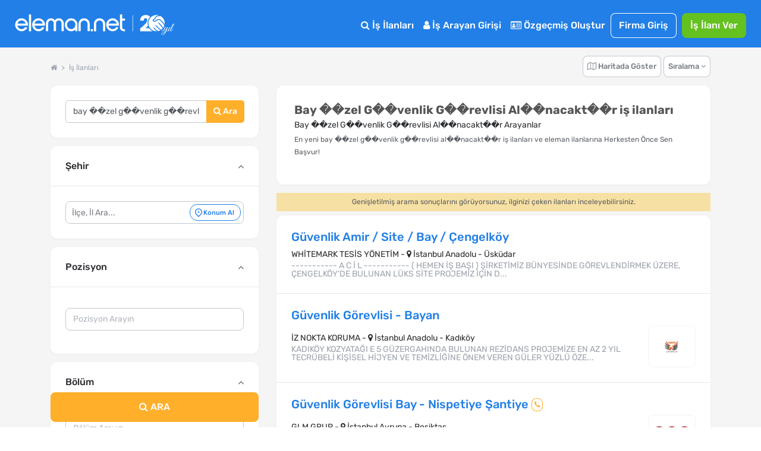

--- FILE ---
content_type: text/html; charset=utf-8
request_url: https://www.eleman.net/is-ilanlari?aranan=bay+%EF%BF%BD%EF%BF%BDzel+g%EF%BF%BD%EF%BF%BDvenlik+g%EF%BF%BD%EF%BF%BDrevlisi+al%EF%BF%BD%EF%BF%BDnacakt%EF%BF%BD%EF%BF%BDr
body_size: 45743
content:

<!DOCTYPE html>
<html lang="tr" prefix="og: http://ogp.me/ns#">
<head>
        	<title>Bay ��zel G��venlik G��revlisi Al��nacakt��r iş ilanları &amp; En Yeni iş fırsatları | Eleman.net</title>
	<meta name="description" content="En Yeni bay ��zel g��venlik g��revlisi al��nacakt��r iş ilanları eleman.net'te seni bekliyor! eleman arayanların güncel iş fırsatlarına Herkesten Önce Sen Başvur!"/>
		<meta name="robots" content="all"/>
	<meta charset="utf-8" />
	<meta name="viewport" content="width=device-width, initial-scale=1.0" />
	
	<meta name="twitter:card" content="summary" />
	<meta name="twitter:site" content="@elemannet" />
	<meta name="twitter:creator" content="@elemannet" />
	<meta property="og:url" content="https://www.eleman.net/is-ilanlari?aranan=bay+zel+gvenlik+grevlisi+alnacaktr" />
	<meta property="twitter:url" content="https://www.eleman.net/is-ilanlari?aranan=bay+zel+gvenlik+grevlisi+alnacaktr" />

		
	<meta property="og:title" content="Bay ��zel G��venlik G��revlisi Al��nacakt��r iş ilanları &amp; En Yeni iş fırsatları | Eleman.net " />
	<meta property="og:description" content="En Yeni bay ��zel g��venlik g��revlisi al��nacakt��r iş ilanları eleman.net'te seni bekliyor! eleman arayanların güncel iş fırsatlarına Herkesten Önce Sen Başvur!" />
	<meta name="twitter:title" content="Bay ��zel G��venlik G��revlisi Al��nacakt��r iş ilanları &amp; En Yeni iş fırsatları | Eleman.net" />
	<meta name="twitter:description" content="En Yeni bay ��zel g��venlik g��revlisi al��nacakt��r iş ilanları eleman.net'te seni bekliyor! eleman arayanların güncel iş fırsatlarına Herkesten Önce Sen Başvur!" />
	
	
			<meta property="og:image" content="https://cdn.eleman.net/img/elemannet-sosyal.jpg" />
		<meta name="twitter:image" content="https://cdn.eleman.net/img/elemannet-sosyal.jpg" />
			
		
    <meta name="google-site-verification" content="PNLxZm3sTnvHfcvDLlX0X5b_9xAWra9hyeBY_RCmqJA" />
	            <link rel="canonical" href="https://www.eleman.net/is-ilanlari?aranan=bay+zel+gvenlik+grevlisi+alnacaktr"/>
                    <link rel="next" href="https://www.eleman.net/is-ilanlari?aranan=bay+zel+gvenlik+grevlisi+alnacaktr&sy=2">
        <meta http-equiv="X-UA-Compatible" content="IE=edge">
                <meta name="apple-itunes-app" content="app-id=864063932"/>
        <meta name="google-play-app" content="app-id=com.pikobilisim.eleman">
            <link rel="shortcut icon" href="https://cdn.eleman.net/favicon.ico"/>
    <link rel="apple-touch-icon apple-touch-icon-precomposed" href="https://cdn.eleman.net/images/appicon60.png"/>
    <link rel="apple-touch-icon apple-touch-icon-precomposed" sizes="76x76" href="https://cdn.eleman.net/images/appicon76.png"/>
    <link rel="apple-touch-icon apple-touch-icon-precomposed" sizes="120x120" href="https://cdn.eleman.net/images/appicon120.png"/>
    <link rel="apple-touch-icon apple-touch-icon-precomposed" sizes="152x152" href="https://cdn.eleman.net/images/appicon152.png"/>

    <link rel="stylesheet" href="https://cdn.eleman.net/css/main.min.css?v=351" />
    <link rel="stylesheet" href="https://cdn.eleman.net/css/jquery.selectbox.min.css?v=5" />
        <link rel="stylesheet" href="https://cdn.eleman.net/js/facebox/facebox.min.css?v=5" />
    
    
    
    <link rel="stylesheet" href="https://cdn.eleman.net/css/select2.min.css?v=5" />
    <link rel="stylesheet" href="https://cdn.eleman.net/css/jquery-ui.min.css?v=5" />

        
    <!--[if lt IE 9]>
	<link rel="stylesheet" href="https://cdn.eleman.net/css/ie8.min.css" />
	<![endif]-->
        <script src="https://cdn.eleman.net/js/jquery-1.9.1.min.js?v=3"></script>
    <script src="https://cdn.eleman.net/js/jquery-ui.min.js?v=1"></script>
            <script src="https://cdn.eleman.net/js/jquery-migrate.min.js?v=3"></script>
        <script src="https://cdn.eleman.net/js/ortak.min.js?v=82"></script>
    <script src="https://cdn.eleman.net/js/jmd5.min.js?v=1"></script>
    <script src="https://cdn.eleman.net/js/libs.min.js?v=3"></script>
    <script src="https://cdn.eleman.net/js/mask/jquery.mask.min.js"></script>
    <script src="https://cdn.eleman.net/js/main.min.js?v=36"></script>
        <script src="https://cdn.eleman.net/js/facebox/facebox.min.js?v=9"></script>
    
                        <link rel="stylesheet" href="https://cdn.eleman.net/css/ilan_arama.min.css?v=10" />
             <script src="https://cdn.eleman.net/js/is_ilanlari.min.js?v=52"></script>
         
    <link rel="stylesheet" href="https://cdn.eleman.net/js/toastr/toastr.min.css" />
    <script src="https://cdn.eleman.net/js/toastr/toastr.min.js"></script>
    <script src="https://cdn.eleman.net/js/eoloader.jquery.min.js"></script>
    
        
    

                <script>(function(w,d,s,l,i){w[l]=w[l]||[];w[l].push({'gtm.start':
                    new Date().getTime(),event:'gtm.js'});var f=d.getElementsByTagName(s)[0],
                j=d.createElement(s),dl=l!='dataLayer'?'&l='+l:'';j.async=true;j.src=
                'https://www.googletagmanager.com/gtm.js?id='+i+dl;f.parentNode.insertBefore(j,f);
            })(window,document,'script','dataLayer','GTM-P55VXZW');</script>

        <script>
        if (top != self) {
            top.location = self.location;
        }

        var SITE_ADRES = 'https://www.eleman.net/';
                var SOCKET_ADRES = 'https://s.eleman.net';
        var toastrHide = false;
    </script>
                    
                <!-- Hotjar Tracking Code for http://www.eleman.net -->
		<script>
			(function(h,o,t,j,a,r){
				h.hj=h.hj||function(){(h.hj.q=h.hj.q||[]).push(arguments)};
				h._hjSettings={hjid:277613,hjsv:6};
				a=o.getElementsByTagName('head')[0];
				r=o.createElement('script');r.async=1;
				r.src=t+h._hjSettings.hjid+j+h._hjSettings.hjsv;
				a.appendChild(r);
			})(window,document,'https://static.hotjar.com/c/hotjar-','.js?sv=');
		</script>
        
    <link rel="apple-touch-icon" href="https://cdn.eleman.net/images/appicon144.png">
    <link rel="android-touch-icon" href="https://cdn.eleman.net/images/appicon144.png"/>
    <link rel="windows-touch-icon" href="https://cdn.eleman.net/images/appicon144.png"/>

    
       <script>
        $(document).ready(function(){
            $(document).on('click' , '.dropdown-btn-active' , function(){
                if ($(window).width() > 1184) {
                    location.href=$(this).data('url');
                }
            });
        });
    </script>
        <style>
        .badge2-container span{
            min-width: 15px;
            min-height: 15px;
            border-radius: 10%;
            padding: 2px;
            background: #8EBF45;
            bottom: 0;
            right: 15px;
            margin: -6px;
            text-align: center;
            color: #ffffff;
            position: absolute;
            font-size: 9px;
            line-height: 14px;
            display: block;
        }
        @media all and (max-width: 767px) {
            .badge2-container span {
                min-width: 15px;
                min-height: 15px;
                border-radius: 10%;
                padding: 2px;
                background: #8EBF45;;
                top: 0;
                right: 0px;
                margin: 15px 0px;
                text-align: center;
                color: #ffffff;
                position: absolute;
                font-size: 9px;
                line-height: 14px;
                display: block;

            }
        }
    </style>
</head>
<body >


        <noscript><iframe src="https://www.googletagmanager.com/ns.html?id=GTM-P55VXZW"
                      height="0" width="0" style="display:none;visibility:hidden"></iframe></noscript>

    
        <!-- Facebook Pixel Code -->
        <script>
            !function(f,b,e,v,n,t,s)
            {if(f.fbq)return;n=f.fbq=function(){n.callMethod?
                n.callMethod.apply(n,arguments):n.queue.push(arguments)};
                if(!f._fbq)f._fbq=n;n.push=n;n.loaded=!0;n.version='2.0';
                n.queue=[];t=b.createElement(e);t.async=!0;
                t.src=v;s=b.getElementsByTagName(e)[0];
                s.parentNode.insertBefore(t,s)}(window, document,'script',
                'https://connect.facebook.net/en_US/fbevents.js');
            fbq('init', '1531146357144876');
            fbq('track', 'PageView');
        </script>
        <noscript><img height="1" width="1" style="display:none" alt="facebook" src="https://www.facebook.com/tr?id=1531146357144876&ev=PageView&noscript=1"/></noscript>
        <!-- End Facebook Pixel Code -->

    






            <div class="c-navbar c-navbar--full ios_uyari" style="">

                                <div class="c-navbar__body">

                    <div class="c-button--icon-white u-color-white noprint  u-hidden@lg-up " id="back_button" style="">
                                            </div>

                    <div class="c-navbar__left" style="">
                        <script>document.head.insertAdjacentHTML("beforeend", "<style> .yirminci-yil-logo-svg { width: auto; height: 40px; margin-top: 6px; } @media screen and (max-width: 992px) { .yirminci-yil-logo-svg { width: auto; height: 30px; margin-top: 12px; } } </style>");</script>
                        <a href="https://www.eleman.net/" title="iş ilanları" class="c-navbar__brand ana_logo">
                            <svg class="yirminci-yil-logo-svg" viewBox="0 0 2181 325" fill="none" xmlns="http://www.w3.org/2000/svg">
                            <g clip-path="url(#clip0_1213_246)">
                            <path d="M90.6818 96.3084C92.484 96.3084 94.3352 96.3671 96.1958 96.4739C118.699 97.9492 138.417 107.267 154.813 124.184C170.731 140.927 178.807 160.038 178.807 180.992V196.439H136.994V196.453H34.5093C36.8181 209.798 43.1018 220.931 53.2329 229.617C64.6601 239.42 77.3942 244.187 92.1532 244.187C92.5424 244.187 92.9317 244.186 93.35 244.177C115.382 243.926 131.312 234.746 141.873 216.145L170.796 223.598C164.36 237.289 154.923 248.568 142.636 257.211C127.536 267.829 111.178 273.129 92.6004 273.43H91.4019C68.7717 273.43 48.5278 264.995 31.2361 248.34C22.3906 239.673 15.6207 230.142 11.12 219.999C6.56077 209.74 4.17384 198.54 4.02769 186.699C3.43344 161.561 12.4061 139.733 30.6623 121.835C47.9249 104.899 68.1196 96.3084 90.6818 96.3084ZM91.2375 125.979C77.4235 125.979 64.9829 130.338 54.2571 138.937C44.7101 146.595 38.3679 156.436 34.968 168.917V168.927H148.674C145.333 157.038 139.041 147.138 129.913 139.441C119.635 130.774 107.038 126.251 92.4738 125.989C92.0552 125.98 91.6463 125.979 91.2375 125.979Z" fill="white"/>
                            <path d="M222.389 273.847V43H192.518V273.847H222.389Z" fill="white"/>
                            <path d="M323.758 96.3084C325.56 96.3084 327.412 96.3671 329.272 96.4739C351.776 97.9492 371.494 107.267 387.889 124.184C403.807 140.927 411.884 160.038 411.884 180.992V196.439H370.07V196.453H267.586C269.894 209.798 276.178 220.931 286.309 229.617C297.737 239.42 310.471 244.187 325.23 244.187C325.619 244.187 326.008 244.186 326.426 244.177C348.459 243.926 364.389 234.746 374.949 216.145L403.872 223.598C397.436 237.289 387.999 248.568 375.712 257.211C360.612 267.829 344.255 273.129 325.677 273.43H324.478C301.848 273.43 281.604 264.995 264.312 248.34C255.467 239.673 248.697 230.142 244.196 219.999C239.637 209.74 237.25 198.54 237.104 186.699C236.51 161.561 245.482 139.733 263.739 121.835C281.001 104.899 301.196 96.3084 323.758 96.3084ZM324.314 125.979C310.5 125.979 298.059 130.338 287.334 138.937C277.787 146.595 271.444 156.436 268.044 168.917V168.927H381.751C378.409 157.038 372.117 147.138 362.989 139.441C352.712 130.774 340.114 126.251 325.55 125.989C325.132 125.98 324.723 125.979 324.314 125.979Z" fill="white"/>
                            <path d="M604.752 96.5672C602.719 96.398 600.676 96.3084 598.692 96.3084C577.985 96.3084 560.758 105.643 547.4 124.072C534.051 105.643 516.814 96.3084 496.107 96.3084C494.123 96.3084 492.07 96.398 490.027 96.5672C471.244 98.0897 455.842 105.215 444.249 117.763C431.872 130.799 425.594 148.452 425.594 170.216V272.782H456.328V167.618C456.328 155.508 459.531 145.656 466.107 137.476C472.652 129.336 480.963 125.376 491.515 125.376C502.067 125.376 512.004 129.018 519.958 136.203L519.978 136.222L520.008 136.242C528.001 143.228 531.889 151.886 531.889 162.702V272.772H562.911V162.702C562.911 151.945 566.709 143.288 574.524 136.213C582.884 128.918 592.296 125.366 603.274 125.366C614.253 125.366 622.524 129.436 628.98 137.466C635.655 145.766 639.046 155.916 639.046 167.608V272.772H669.781V170.206C669.781 148.632 663.404 130.978 650.818 117.733C638.937 105.195 623.436 98.0698 604.762 96.5572L604.752 96.5672Z" fill="white"/>
                            <path d="M773.586 96.367C772.402 96.3279 771.227 96.3084 770.063 96.3084C747.047 96.3084 727.031 104.825 710.596 121.634C693.211 139.106 684.377 160.441 684.377 185.016C684.377 209.59 692.609 229.169 708.849 246.378C724.924 263.411 744.902 272.493 768.208 273.381C769.296 273.41 770.373 273.43 771.431 273.43C793.35 273.43 812.58 265.655 828.733 250.309V273.133H857.407V184.811C858.271 161.456 850.312 140.862 833.751 123.643C817.521 106.454 797.262 97.2742 773.576 96.3767L773.586 96.367ZM810.939 227.072C799.863 238.7 787.079 244.358 771.819 244.358C770.839 244.358 769.83 244.329 768.83 244.29C753.143 243.471 740.271 237.305 729.516 225.442C718.886 213.716 713.635 199.571 713.907 183.386C714.169 167.007 719.789 153.525 731.088 142.179C742.465 130.755 755.851 125.195 772.023 125.195C788.195 125.195 800.553 130.892 811.211 142.111C822.365 153.866 827.907 167.27 828.179 183.103C828.441 200.224 822.801 214.614 810.93 227.081L810.939 227.072Z" fill="white"/>
                            <path d="M948.041 96.3084C926.193 96.3084 907.687 103.911 893.059 118.907C878.54 133.774 871.181 152.612 871.181 174.893V272.832H901.35V172.584C901.35 159.687 905.872 148.89 915.155 139.566C924.319 130.371 935.387 125.714 948.051 125.714C960.716 125.714 971.079 130.242 980.382 139.566C989.863 149.089 994.475 159.886 994.475 172.584V272.832H1024.63V174.893C1024.63 152.612 1017.27 133.774 1002.75 118.907C988.107 103.911 969.711 96.3084 948.041 96.3084Z" fill="white"/>
                            <path d="M1039.13 244.196V274H1067.99V244.196H1039.13Z" fill="white"/>
                            <path d="M1159.25 96.3084C1137.27 96.3084 1118.67 103.945 1103.97 118.988C1089.37 133.916 1081.98 152.814 1081.98 175.18V273.43H1112.6V172.861C1112.6 160.012 1117.11 149.252 1126.39 139.954C1135.54 130.793 1146.6 126.144 1159.25 126.144C1171.89 126.144 1182.24 130.667 1191.51 139.954C1200.99 149.45 1205.58 160.221 1205.58 172.861V273.43H1236.22V175.18C1236.22 152.824 1228.82 133.927 1214.23 118.988C1199.52 103.945 1181.02 96.3084 1159.25 96.3084Z" fill="white"/>
                            <path d="M1336.61 96.3084C1338.41 96.3084 1340.27 96.3671 1342.13 96.4739C1364.63 97.9492 1384.35 107.267 1400.74 124.184C1416.66 140.927 1424.74 160.038 1424.74 180.992V196.439H1382.92V196.453H1280.44C1282.75 209.798 1289.03 220.931 1299.16 229.617C1310.59 239.42 1323.32 244.187 1338.08 244.187C1338.47 244.187 1338.86 244.186 1339.28 244.177C1361.31 243.926 1377.24 234.746 1387.8 216.145L1416.73 223.598C1410.29 237.289 1400.85 248.568 1388.57 257.211C1373.47 267.829 1357.11 273.129 1338.53 273.43H1337.33C1314.7 273.43 1294.46 264.995 1277.17 248.34C1268.32 239.673 1261.55 230.142 1257.05 219.999C1252.49 209.74 1250.1 198.54 1249.96 186.699C1249.36 161.561 1258.34 139.733 1276.59 121.835C1293.86 104.899 1314.05 96.3084 1336.61 96.3084ZM1337.17 125.979C1323.35 125.979 1310.91 130.338 1300.19 138.937C1290.64 146.595 1284.3 156.436 1280.9 168.917V168.927H1394.6C1391.26 157.038 1384.97 147.138 1375.84 139.441C1365.57 130.774 1352.97 126.251 1338.4 125.989C1337.99 125.98 1337.58 125.979 1337.17 125.979Z" fill="white"/>
                            <path d="M1469.12 99.5357V43H1438.45V219.017C1438.45 236.977 1444 250.721 1454.93 259.87C1465.68 268.866 1481.78 273.43 1502.8 273.43H1507V247.275H1502.8C1479.83 247.275 1469.13 237.121 1469.13 215.325V127.957H1507V99.5357H1469.12Z" fill="white"/>
                            <path d="M1615 54L1615 274" stroke="white" stroke-width="5.67" stroke-miterlimit="10"/>
                            <path d="M1939.57 274.16C1878.02 274.16 1827.95 224.03 1827.95 162.42C1827.95 100.81 1878.06 50.65 1939.65 50.65C1950.41 50.65 1961.17 52.23 1971.63 55.35C1957.76 55.92 1939.47 58.77 1931.17 68.85C1925.49 75.75 1921.13 81.74 1917.29 87.02C1908.31 99.37 1901.83 108.3 1887.74 116.07C1885.11 117.52 1884.02 120.7 1885.19 123.47C1889.04 132.91 1896.79 139.66 1906.44 141.97C1908.83 142.54 1911.32 142.83 1913.81 142.83C1925.15 142.83 1937.55 136.76 1949.69 125.27C1954.76 120.46 1960.23 118.12 1966.4 118.12C1991.97 118.12 2022.59 158.13 2046.4 192.98C2046.76 193.51 2046.85 194.05 2046.67 194.65C2043.32 205.76 2038.28 216.23 2031.7 225.77C2015.21 203.33 1983.89 166.16 1972.28 156.4C1971.19 155.48 1969.91 154.99 1968.58 154.99C1966.18 154.99 1963.89 156.65 1963.03 159.02C1962.2 161.3 1962.87 163.71 1964.78 165.31C1976.19 174.91 2008.52 213.54 2024.32 235.36C2018.2 242.44 2011.19 248.76 2003.49 254.12C1977.93 237.28 1951.84 211 1935.95 192.03C1934.81 190.67 1933.26 189.92 1931.6 189.92C1929.32 189.92 1927.13 191.34 1926.14 193.46C1925.2 195.48 1925.52 197.74 1927.01 199.52C1942.21 217.65 1967.44 243.28 1992.66 260.84C1984.04 265.45 1974.79 268.96 1965.15 271.22C1964.99 271.26 1964.83 271.28 1964.68 271.28C1964.42 271.28 1964.17 271.22 1963.91 271.09C1927.76 254.15 1908.22 224.26 1908.03 223.96C1906.9 222.26 1905.18 221.3 1903.29 221.3C1901.08 221.3 1898.98 222.57 1897.92 224.53C1896.92 226.4 1897.05 228.53 1898.27 230.38C1899.99 232.99 1915.85 256.25 1944.97 274.09C1943.18 274.12 1941.36 274.17 1939.56 274.17L1939.57 274.16Z" fill="white"/>
                            <path d="M2050.32 177.96C2028.78 147.13 1996.67 106.26 1966.28 106.26C1957.33 106.26 1949.05 109.81 1941.66 116.81C1935.32 122.82 1929.1 127.02 1923.18 129.27C1919.99 130.49 1916.81 131.1 1913.76 131.1C1910.53 131.1 1907.57 130.42 1904.96 129.11C1902.35 127.8 1900.11 125.85 1898.33 123.36C1911.33 115.06 1918.17 105.64 1926.73 93.88C1930.6 88.55 1934.91 82.63 1940.17 76.26C1945.29 70.05 1958.39 66.76 1978.02 66.76C1986.04 66.76 1993.39 67.33 1998.13 67.8C1998.92 67.88 1999.57 68.11 2000.29 68.56C2036.66 92.08 2056.29 135.01 2050.32 177.97V177.96Z" fill="white"/>
                            <path d="M1714.87 235.66V274.16H1888.04C1867.88 264.81 1850.68 250.18 1838.23 232.02H1785.2C1797.37 222.69 1810.51 211.93 1822.5 199.85C1818.76 188.09 1816.73 175.56 1816.73 162.56C1816.73 129.19 1830.04 98.95 1851.62 76.79C1840.16 61.05 1820.31 51.04 1790.96 51.04C1750.64 51.04 1715.78 74.08 1714.26 127.74H1764.28C1764.28 106.82 1773.37 94.7 1788.84 94.7C1804.31 94.7 1811.88 105.01 1811.88 121.07C1811.88 158.36 1761.86 196.86 1714.87 235.66Z" fill="white"/>
                            <path d="M2025.1 272.96C2023.58 274.26 2021.9 274.91 2020.06 274.91C2018.22 274.91 2016.81 274.34 2015.83 273.2C2014.85 272.06 2014.37 271.06 2014.37 270.19C2014.37 267.26 2015.24 265.09 2016.97 263.68C2018.7 262.27 2020.49 261.57 2022.34 261.57C2024.19 261.57 2025.59 262.14 2026.57 263.28C2027.55 264.42 2028.03 265.42 2028.03 266.29C2028.03 267.16 2027.92 268.16 2027.71 269.3C2027.49 270.44 2026.62 271.66 2025.11 272.96H2025.1Z" fill="white"/>
                            <path d="M2018.27 324.04C2013.5 324.04 2009.81 323.04 2007.21 321.03C2004.61 319.02 2003.31 316.61 2003.31 313.79C2003.31 310.97 2004.12 307.77 2005.75 304.19C2008.57 298.66 2013.67 294.21 2021.04 290.85C2026.57 288.25 2033.89 285.83 2043 283.61C2052.11 281.39 2057.96 279.9 2060.57 279.14C2064.47 272.31 2069.13 260.11 2074.56 242.55C2068.27 253.61 2063.01 261.36 2058.78 265.81C2054.55 270.26 2050.27 272.48 2045.93 272.48C2040.08 272.48 2036.66 270.04 2035.68 265.16C2035.25 264.4 2035.14 263.26 2035.35 261.74C2035.57 260.22 2035.7 259.14 2035.76 258.49C2035.82 257.84 2036.17 256.78 2036.82 255.32C2037.47 253.86 2037.9 252.8 2038.12 252.15C2039.31 249.66 2040.34 247.71 2041.21 246.3C2039.47 246.3 2038.99 245.43 2039.75 243.7L2042.68 238.01C2046.36 230.96 2049.4 225 2051.79 220.12C2052.87 217.84 2054.99 216.7 2058.13 216.7H2068.05C2067.83 216.92 2067.29 217.35 2066.42 218C2064.47 219.3 2063 220.82 2062.03 222.55C2058.13 229.27 2053.25 238.87 2047.39 251.34C2045 256.44 2043.81 260.18 2043.81 262.56C2043.81 264.94 2044.22 266.63 2045.03 267.6C2045.85 268.58 2046.95 269.06 2048.37 269.06C2050.43 269.06 2053.3 266.89 2056.99 262.55C2064.69 253.55 2073.2 239.4 2082.53 220.1C2083.72 217.82 2085.84 216.68 2088.87 216.68H2097.65C2094.83 218.63 2092.61 221.1 2090.98 224.08C2089.35 227.06 2087.59 231.1 2085.69 236.2C2083.79 241.3 2081.41 248.07 2078.53 256.53C2075.66 264.99 2073.46 271.33 2071.94 275.56C2082.13 272.53 2089.94 267.16 2095.36 259.46C2097.75 256.1 2101.16 250.14 2105.61 241.57C2106.37 240.05 2107.05 239.46 2107.64 239.78C2108.23 240.11 2108.54 240.54 2108.54 241.08C2108.54 241.62 2107.64 243.71 2105.86 247.34C2104.07 250.97 2102.25 254.33 2100.41 257.42C2098.56 260.51 2096.18 263.68 2093.25 266.93C2090.32 270.18 2087.07 272.76 2083.49 274.66C2079.91 276.56 2075.14 278.59 2069.18 280.76C2060.83 295.94 2052.43 307.11 2043.97 314.26C2036.05 320.77 2027.49 324.02 2018.27 324.02V324.04ZM2008.84 307.93C2007.65 310.31 2007.05 312.51 2007.05 314.52C2007.05 316.53 2007.81 318.07 2009.33 319.16C2010.85 320.24 2012.75 320.79 2015.02 320.79C2021.31 320.79 2028.03 317.56 2035.19 311.11C2042.35 304.66 2048.63 297.74 2054.06 290.37L2057.64 284.35C2039.75 289.01 2028.47 292.37 2023.81 294.43C2016.87 297.46 2011.88 301.97 2008.85 307.93H2008.84Z" fill="white"/>
                            <path d="M2122.28 265.08C2120.71 266.87 2118.73 268.58 2116.35 270.2C2113.96 271.83 2111.25 272.64 2108.22 272.64C2105.19 272.64 2102.74 271.45 2100.9 269.06C2099.05 266.68 2098.13 263.88 2098.13 260.68C2098.13 257.48 2098.95 254.42 2100.57 251.49L2114.72 224.49C2116.78 220.48 2118.14 218.18 2118.79 217.58C2119.44 216.99 2121.01 216.69 2123.51 216.69H2131.8C2131.58 216.91 2131.04 217.34 2130.17 217.99C2128.22 219.29 2126.75 220.81 2125.78 222.54C2117.43 236.1 2111.79 246.61 2108.87 254.09C2106.92 258.32 2105.94 261.79 2105.94 264.5C2105.94 267.54 2107.67 269.05 2111.14 269.05L2117.48 265.96C2121.82 261.73 2126.91 253.55 2132.77 241.4C2133.64 239.77 2134.4 239.29 2135.05 239.94C2135.38 240.16 2135.54 240.51 2135.54 241C2135.54 241.49 2135.05 242.74 2134.08 244.74C2133.1 246.75 2132.29 248.4 2131.64 249.7C2130.99 251 2129.66 253.44 2127.65 257.02C2125.64 260.6 2123.85 263.28 2122.28 265.07V265.08Z" fill="white"/>
                            <path d="M2141.56 245.72C2140.69 248.27 2139.96 250.71 2139.36 253.04C2138.76 255.37 2138.47 257.7 2138.47 260.03C2138.47 262.36 2139.01 264.53 2140.1 266.54C2141.18 268.55 2142.92 269.55 2145.3 269.55C2149.2 269.55 2153 266.92 2156.69 261.66C2160.37 256.4 2164.28 249.71 2168.4 241.57C2169.27 240.05 2170.08 239.46 2170.84 239.78C2171.38 240.22 2171.49 240.78 2171.17 241.49C2170.84 242.2 2170.16 243.71 2169.14 246.04C2168.11 248.37 2167.35 250 2166.86 250.92C2166.37 251.84 2165.5 253.47 2164.26 255.8C2163.01 258.13 2161.93 259.87 2161.01 261C2160.09 262.14 2158.84 263.6 2157.27 265.39C2155.7 267.18 2154.2 268.51 2152.8 269.37C2149 271.76 2145.42 272.95 2142.06 272.95C2138.7 272.95 2136.1 272.22 2134.25 270.76C2132.4 269.3 2131.29 267.72 2130.92 266.04C2130.54 264.36 2130.35 262.87 2130.35 261.57C2130.35 260.27 2130.4 258.59 2130.51 256.53C2130.84 253.06 2131.51 249.7 2132.54 246.45C2133.57 243.2 2134.14 241.36 2134.25 240.92C2136.74 231.92 2140.29 222.11 2144.9 211.48C2149.51 200.85 2153.41 192.86 2156.61 187.49C2159.81 182.12 2162.33 178.46 2164.17 176.51C2167.85 172.61 2171.49 170.65 2175.07 170.65C2177.56 170.65 2179.24 172.44 2180.11 176.02C2180.22 176.67 2180.27 177.48 2180.27 178.46C2180.27 182.15 2178.97 186.81 2176.36 192.45C2167.03 213.16 2155.92 229.43 2143.02 241.24C2142.91 241.67 2142.42 243.17 2141.56 245.71V245.72ZM2160.75 214.74C2166.17 206.18 2170.15 198.88 2172.7 192.86C2175.25 186.84 2176.52 182.75 2176.52 180.58C2176.52 178.41 2176.14 177.33 2175.38 177.33C2174.3 177.33 2172.23 179.47 2169.2 183.75C2166.16 188.04 2162.07 195.73 2156.92 206.85C2151.77 217.97 2147.57 227.7 2144.32 236.05C2149.85 230.41 2155.32 223.31 2160.75 214.74Z" fill="white"/>
                            </g>
                            <defs>
                            <clipPath id="clip0_1213_246">
                                <rect width="2180.27" height="324.04" fill="white"/>
                            </clipPath>
                            </defs>
                            </svg>
                        </a>
                    </div>
                    <div class="c-navbar__right noprint">
                        <table  class="noprint" style="">
                            <tr>
                                                                <td>
                                                                        <div class="sm__input noprint" id="sm_input">
                                        <a class="c-nav-toggle"  data-toggle="nav-toggle" data-mobile-target="#mobile-menu" data-tablet-target="#tablet-menu" style="  border: 1px solid #fff; border-radius: 8px; width:59px; height: 23px;  z-index: 9; " title="eleman.net iş ilanları menü">
                                                                                        <span  class="sm__label"><span class=" sm__label-bar"></span></span>
                                            <span class="u-color-white toggle_menu" style=" float:left; padding-top: 3%; padding-left: 22px; font-size: 11px;" >MENÜ</span>
                                            <span class="u-color-white toggle_kapat" style=" float:left; padding-top: 3%; padding-left: 20px; font-size: 11px; display:none;" >KAPAT</span>
                                        </a>
                                    </div>
                                </td>
                            </tr>
                        </table>

                                                <div class="c-navbar__mobile" id="mobile-menu">

                                                            <div class="c-navbar__tablet" id="tablet-menu">


                                                                            <div class="c-navbar__item">
                                            <a href="https://www.eleman.net/is-ilanlari" title="İş İlanları" class="c-button c-button--large c-button--icon-white">
                                                <i class="icon icon-search"></i>
                                                İş İlanları
                                            </a>
                                        </div>
                                                                        
                                                                            <div class="c-navbar__item">
                                            <a href="https://www.eleman.net/aday_giris.php" title="Aday Girişi" class="c-button c-button--large c-button--icon-white">
                                                <i class="icon icon-user"></i>
                                                İş Arayan Girişi
                                            </a>
                                        </div>


                                        <div class="c-navbar__item">
                                            <a href="https://www.eleman.net/aday/uye_ol.php"   title="Özgeçmiş Oluştur" class="c-button c-button--large c-button--icon-white el-abtn-aday-uyelik-olustur-1 el-abtn-6">
                                                <i class="icon icon-id-card-o"></i>
                                                 Özgeçmiş Oluştur

                                            </a>
                                        </div>
                                                                        <div class="c-navbar__item">
                                        <a href="https://www.eleman.net/giris.php" title="Firma Girişi Yap" class="c-button c-button--large  c-button--ghost-white" style="padding:7px 14px">Firma Giriş</a>
                                    </div>
                                    <div class="c-navbar__item u-gap-left-small">
                                        <a href="https://www.eleman.net/firma/is-ilani-ver" title="İş İlanı Ver" class="c-button c-button--large c-button--success el-fbtn-firma-uyelik-olustur-3 el-fbtn-8" style="padding:7px 14px">İş İlanı Ver</a>
                                    </div>
                                    									
                                    <div class="c-navbar__item u-hidden@md-up">
                                        <a href="https://www.eleman.net/aday/favori.php?t=bildirim" title="Bildirimler" class="c-button c-button--large c-button--icon-white">
                                            <i class="icon icon-bell-o"></i>
                                            Bildirimler
                                        </a>
                                    </div>
                                                                                                                <div class="c-navbar__item u-gap-left-medium u-hidden@lg-up">
                                            <br>
                                            <span class="u-font-size-sm u-text-inline u-color-white"><i class="icon icon-location-arrow"></i> Şehirlere Göre İş İlanları</span>
                                            <a href="https://www.eleman.net/is-ilanlari/istanbul" title="istanbul iş ilanları" class="c-button c-button--small c-button--icon-white">İstanbul</a>
                                            <a href="https://www.eleman.net/is-ilanlari/istanbul-anadolu" title="istanbul Anadolu iş ilanları" class="c-button c-button--small c-button--icon-white">İstanbul Anadolu</a>
                                            <a href="https://www.eleman.net/is-ilanlari/istanbul-avrupa" title="istanbul Avrupa iş ilanları" class="c-button c-button--small c-button--icon-white">İstanbul Avrupa</a>

                                            <a href="https://www.eleman.net/is-ilanlari/ankara" title="Ankara iş ilanları" class="c-button c-button--small c-button--icon-white">Ankara</a>
                                            <a href="https://www.eleman.net/is-ilanlari/izmir" title="İzmir iş ilanları" class="c-button c-button--small c-button--icon-white">İzmir</a>
                                            <a href="https://www.eleman.net/is-ilanlari/bursa" title="Bursa iş ilanları" class="c-button c-button--small c-button--icon-white">Bursa</a>
                                        </div>
                                    
                                </div>

                                                    </div>
                    </div>
                </div>
                    </div>






<link rel="stylesheet" href="https://cdn.eleman.net/css/redesign.min.css?v=12">
<script>
    var aday_oturum = false;
    var site = 'https://www.eleman.net/';
</script>
<div class="l-section l-section--gray">
    <div class="container "></div>
        <a id="is-ilanlari"></a>

    <div class="container_new">
                <!--Breadcrumb, Sıralama ve Seçimler-->
        <style>
	#mobil_kisa_arama .c-form-control {
        display: inline-block;
		font-size: 14px;
		border:none;
		border-radius: 8px 0 0 8px;
	}

	#mobil_kisa_arama .il_ilce_arama_input {
		border:none;
		border-radius:0;
		border-left:dotted 1px #ededed;
	}

	#mobil_kisa_arama .c-button--warning {
		border:none;
		border-radius:0 8px 8px 0;
	}
	@media (max-width: 767px) {
		#mobil_kisa_arama .c-form-control {border-radius: 8px;}
		#mobil_kisa_arama .sehir_kelime_input {border-radius: 8px 0px 0px 8px;}
		#mobil_kisa_arama .il_ilce_arama_input {border-left:none;border-radius: 8px 0 0 8px;}
	}

    @media (max-width: 767px) {
        span.ttip.konum_kapat_buton {
            line-height: 2;
        }
        button.konum_bul_buton {
            margin-top: 2px;
        }
    }

    span.konum_kapat_buton i {
        color: #bdbdbd !important;
    }

</style>
<div class="l-grid " id="">

    <div class="l-grid__col l-grid__col--lg-8 u-gap-top-small@sm-up u-hidden@md-down">
        
                                                                                                                                                                                            


                    <ul class="c-breadcrumb one-line-scroll">
                                    <li class="c-breadcrumb__item ">
                          <a class="c-breadcrumb__link" title=" eleman.net Ana Sayfa "
                                                                                   href="https://www.eleman.net">
                                                        <span><i class='icon icon-home'></i></span>
                                                    </a>
                    
                    </li>
                                        <li class="c-breadcrumb__item ">
                                                    <span>İş İlanları</span>
                            
                    </li>
                                </ul>
            </div>
        <div class="l-grid__col l-grid__col--lg-4 l-grid__col--md-12  u-text-right@lg-up u-text-center@md-down  u-gap-ends-small@sm-up u-gap-bottom-xsmall@md-down u-hidden@sm-down">
        <button style="padding-right: 8px; padding-left: 8px; font-size: 13px;" class="c-button c-button--ghost__white   u-hidden@lg-up ust-button-gruop" id="filtrele_b">
             Detaylı Ara (1)
            <span class="down_icon asagi"> <i class="icon icon-angle-down"></i></span>
        </button>

        <button style="padding-right: 8px; padding-left: 8px; font-size: 13px;" class="c-button c-button--ghost__white maps_modal_open_button" data-latitude="" data-longitude="">
            <span class="map-show-button"><i class="icon icon-map-o"></i> Haritada Göster</span>
        </button>

        <button style="padding-right: 8px; padding-left: 8px; font-size: 13px;" class="c-button c-button--ghost__white  ust-button-gruop" id="siralama_b">
             <span class=""> Sıralama </span>
            <span class="down_icon asagi"> <i class="icon icon-angle-down"></i></span>
        </button>
    </div>
    <div class="l-grid__col--lg-8"></div>
    </div>
        <!--Breadcrumb, Sıralama ve Seçimler-->


        <!-- Content-->
        <div class="l-grid new-list-l-grid">


            <!--Arama Formu-->
            <div class="l-grid__col l-grid__col--lg-4 ">
        <form action="https://www.eleman.net/is-ilanlari" method="get" id="ilan_ara_form"  >
        <div class="is-collapsed@md-down l-filter " id="c-filter-bar" >
			<div class=" arama_ikon">
				<div> <!--class= "u-border-blue7@xs-down u-border-bottom-blue5@xs-down"-->
            <div class="c-box c-box--small u-gap-bottom-small u-hidden@md-down">
                <div class="c-box__body " id="collapse1">
                    <div class="u-full-width ">
                        <div class="c-input-group u-flex">
                            <div class="u-flex-grow-full">
                                <input type="text" value="bay ��zel g��venlik g��revlisi al��nacakt��r" name="aranan" id="aranan-kelime" class="c-form-control js-auto-complete" autocomplete="off" style="border-radius: 5px 0 0 5px;" placeholder="Aradığınız iş veya firma">
									
																		<input type="hidden" name="arandi" value="e">
										
																			
                            </div>
                            
                            <button onclick="submit_search_form(); return false;" type="button"  class="c-button c-button--warning" style="border-radius: 0 5px 5px 0;">
                                <i class="icon icon-search"></i> Ara
                            </button>
                        </div>
                    </div>
                </div>
            </div>
            <div class="c-box c-box--small u-gap-bottom-small@lg-up u-gap-top-xsmall@sm-down u-hidden@md-down">
                <div class="c-box__header  is-open">
                    <div class="c-box__header-left">
                        <h5 class="u-clear-gap u-font-weight-medium" title="İş araması için şehir seçin">Şehir </h5>
                    </div>
                    <div class="c-box__header-right">
                        <i class="icon icon-angle-up"></i>
                    </div>
                </div>
                <style>
                    @keyframes spin {
                        from {
                            transform:rotate(0deg);
                        }
                        to {
                            transform:rotate(360deg);
                        }
                    }
                </style>
                <div class="c-box__body  u-full-width">
                    <div class="c-input-group u-flex">
                        <span class="konum_div_page konum_div--large u-flex-grow-full" id="input_container_page">
                            <input type="text" name="sehir" style="height: 38px;" placeholder="İlçe, İl Ara..." class="il_ilce_arama_input sehir_kelime_input u-gap-bottom-small@sm-down" id="sehir2_page" value="">
                            <span id="input_img_page" style="top:30px">
                                <button class="konum_bul_buton" style="text-wrap: nowrap; background-color: #fff; border: 1px solid #217fe7; border-radius: 99px; display: flex; flex-direction: row; height: 28px; padding: 0 10px 0 6px; align-items: center; justify-content: center; gap: 2px; color: #217fe7; font-size: 11px; font-weight: 500; cursor: pointer; ">
                                   <svg style="display: block" class="pointer-svg" width="16px" height="16px" xmlns="http://www.w3.org/2000/svg" viewBox="0 0 24 24" fill="currentColor"><path fill="none" d="M0 0h24v24H0z"></path><path d="M12 23.7279L5.63604 17.364C2.12132 13.8492 2.12132 8.15076 5.63604 4.63604C9.15076 1.12132 14.8492 1.12132 18.364 4.63604C21.8787 8.15076 21.8787 13.8492 18.364 17.364L12 23.7279ZM16.9497 15.9497C19.6834 13.2161 19.6834 8.78392 16.9497 6.05025C14.2161 3.31658 9.78392 3.31658 7.05025 6.05025C4.31658 8.78392 4.31658 13.2161 7.05025 15.9497L12 20.8995L16.9497 15.9497ZM12 13C10.8954 13 10 12.1046 10 11C10 9.89543 10.8954 9 12 9C13.1046 9 14 9.89543 14 11C14 12.1046 13.1046 13 12 13Z"></path></svg>
                                   <svg class="spinner-svg" width="16px" height="16px" style="animation-name: spin; animation-duration: 1500ms; animation-iteration-count: infinite; animation-timing-function: linear; display: none" xmlns="http://www.w3.org/2000/svg" viewBox="0 0 24 24" fill="currentColor"><path fill="none" d="M0 0h24v24H0z"></path><path d="M12 2C12.5523 2 13 2.44772 13 3V6C13 6.55228 12.5523 7 12 7C11.4477 7 11 6.55228 11 6V3C11 2.44772 11.4477 2 12 2ZM12 17C12.5523 17 13 17.4477 13 18V21C13 21.5523 12.5523 22 12 22C11.4477 22 11 21.5523 11 21V18C11 17.4477 11.4477 17 12 17ZM22 12C22 12.5523 21.5523 13 21 13H18C17.4477 13 17 12.5523 17 12C17 11.4477 17.4477 11 18 11H21C21.5523 11 22 11.4477 22 12ZM7 12C7 12.5523 6.55228 13 6 13H3C2.44772 13 2 12.5523 2 12C2 11.4477 2.44772 11 3 11H6C6.55228 11 7 11.4477 7 12ZM19.0711 19.0711C18.6805 19.4616 18.0474 19.4616 17.6569 19.0711L15.5355 16.9497C15.145 16.5592 15.145 15.9261 15.5355 15.5355C15.9261 15.145 16.5592 15.145 16.9497 15.5355L19.0711 17.6569C19.4616 18.0474 19.4616 18.6805 19.0711 19.0711ZM8.46447 8.46447C8.07394 8.85499 7.44078 8.85499 7.05025 8.46447L4.92893 6.34315C4.53841 5.95262 4.53841 5.31946 4.92893 4.92893C5.31946 4.53841 5.95262 4.53841 6.34315 4.92893L8.46447 7.05025C8.85499 7.44078 8.85499 8.07394 8.46447 8.46447ZM4.92893 19.0711C4.53841 18.6805 4.53841 18.0474 4.92893 17.6569L7.05025 15.5355C7.44078 15.145 8.07394 15.145 8.46447 15.5355C8.85499 15.9261 8.85499 16.5592 8.46447 16.9497L6.34315 19.0711C5.95262 19.4616 5.31946 19.4616 4.92893 19.0711ZM15.5355 8.46447C15.145 8.07394 15.145 7.44078 15.5355 7.05025L17.6569 4.92893C18.0474 4.53841 18.6805 4.53841 19.0711 4.92893C19.4616 5.31946 19.4616 5.95262 19.0711 6.34315L16.9497 8.46447C16.5592 8.85499 15.9261 8.85499 15.5355 8.46447Z"></path></svg>
                                   <span class="location-text" style="display: inline-block; margin: 0;font-size: unset;padding: unset; height: unset; width: auto;">Konum Al</span>
                               </button>
                                <span class="konum_kapat_buton u-hidden"><i class="icon icon-remove" style="color: #bdbdbd;"></i></span>
                            </span>
                        </span>
                    </div>
                    <div class="u-full-width ">
                        <div class="c-input-group l-flex ">
                            <div class="u-full-width l-grid "  style="justify-content: center">
                            </div>
                       </div>
                    </div>
                </div>
            </div>
			                    <style>
                        .secili-pozisyon {
                            padding-left: 3px;
                            border-radius: 3px;
                            border: 1px solid #c3c7cd;
                            font-size: 12px;
                            font-weight: 500;
                            background: white;
                            margin-right: 5px;
                            margin-bottom: 3px;
                            display: inline-block;
                        }
                        
                        .pozisyon-sil {
                            background: #E9E9ED;
                            padding: 7px;
                            cursor: pointer;
                        }
                        
                        .pozisyon-label {
                            height: 32px;
                        }
                    </style>
            <div class="c-box c-box--small u-gap-bottom-small@lg-up" id="pozisyon_ajax">
                <div class="c-box__header" >
                    <div class="c-box__header-left">
                        <h5 class="u-clear-gap u-font-weight-medium" title="iş araması için pozisyon seçin">Pozisyon </h5>
                        <span class="u-font-size-xxs u-color-success select_count_span u-hidden">&nbsp;(<span class="select_count">0</span> Seçim)</span>
                    </div>
                    <div class="c-box__header-right">
                        <i class="icon icon-angle-down"></i>
                    </div>
                </div>
                <div class="c-box__body  is-collapsed@md-down ilan_pozisyonlar_aj">
                    <div id="secili_pozisyonlar">
                                            </div>
                    <input type="text" class="c-form-control u-gap-bottom-small" id="searchWordPozisyon" style="margin-top: 10px;" placeholder="Pozisyon Arayın">
                    <div class="u-max-scroll" id="pozisyon-search">
                                            </div>
                </div>
            </div>
             <div class="c-box c-box--small u-gap-bottom-small@lg-up">
                <div class="c-box__header" >
                    <div class="c-box__header-left">
                        <h5 class="u-clear-gap u-font-weight-medium" title="iş araması için bölüm seçin">Bölüm</h5>
                        <span class="u-font-size-xxs u-color-success  select_count_span u-hidden">&nbsp;(<span class="select_count">0</span> Seçim)</span>
                    </div>
                    <div class="c-box__header-right">
                        <i class="icon icon-angle-down"></i>
                    </div>
                </div>
                <div class="c-box__body is-collapsed@md-down ilan_bolumler_aj" id="collapse9">
					                    <input type="text" class="c-form-control u-gap-bottom-small" id="searchWordBolum" placeholder="Bölüm Arayın">
                    <div class="u-max-scroll" id="bolum-search">
                        <label class="c-checkbox u-full-width">
				<input class="c-checkbox__inp s_count" type="checkbox" name="bol[]" value="1" />
				<span class="c-checkbox__mask"></span>
				<span class="u-align-middle">Acente</span>
			</label><label class="c-checkbox u-full-width">
				<input class="c-checkbox__inp s_count" type="checkbox" name="bol[]" value="2" />
				<span class="c-checkbox__mask"></span>
				<span class="u-align-middle">Acil Tıp</span>
			</label><label class="c-checkbox u-full-width">
				<input class="c-checkbox__inp s_count" type="checkbox" name="bol[]" value="3" />
				<span class="c-checkbox__mask"></span>
				<span class="u-align-middle">Ağız ve Diş Sağlığı</span>
			</label><label class="c-checkbox u-full-width">
				<input class="c-checkbox__inp s_count" type="checkbox" name="bol[]" value="4" />
				<span class="c-checkbox__mask"></span>
				<span class="u-align-middle">Aktif Pazarlama</span>
			</label><label class="c-checkbox u-full-width">
				<input class="c-checkbox__inp s_count" type="checkbox" name="bol[]" value="5" />
				<span class="c-checkbox__mask"></span>
				<span class="u-align-middle">Aktif Satış</span>
			</label><label class="c-checkbox u-full-width">
				<input class="c-checkbox__inp s_count" type="checkbox" name="bol[]" value="6" />
				<span class="c-checkbox__mask"></span>
				<span class="u-align-middle">Aktivasyon</span>
			</label><label class="c-checkbox u-full-width">
				<input class="c-checkbox__inp s_count" type="checkbox" name="bol[]" value="376" />
				<span class="c-checkbox__mask"></span>
				<span class="u-align-middle">Alüminyum</span>
			</label><label class="c-checkbox u-full-width">
				<input class="c-checkbox__inp s_count" type="checkbox" name="bol[]" value="398" />
				<span class="c-checkbox__mask"></span>
				<span class="u-align-middle">Alüminyum Doğrama</span>
			</label><label class="c-checkbox u-full-width">
				<input class="c-checkbox__inp s_count" type="checkbox" name="bol[]" value="7" />
				<span class="c-checkbox__mask"></span>
				<span class="u-align-middle">Ambar</span>
			</label><label class="c-checkbox u-full-width">
				<input class="c-checkbox__inp s_count" type="checkbox" name="bol[]" value="8" />
				<span class="c-checkbox__mask"></span>
				<span class="u-align-middle">Ambulans ve Acil Bakım</span>
			</label><label class="c-checkbox u-full-width">
				<input class="c-checkbox__inp s_count" type="checkbox" name="bol[]" value="9" />
				<span class="c-checkbox__mask"></span>
				<span class="u-align-middle">Ameliyathane</span>
			</label><label class="c-checkbox u-full-width">
				<input class="c-checkbox__inp s_count" type="checkbox" name="bol[]" value="10" />
				<span class="c-checkbox__mask"></span>
				<span class="u-align-middle">Analiz</span>
			</label><label class="c-checkbox u-full-width">
				<input class="c-checkbox__inp s_count" type="checkbox" name="bol[]" value="314" />
				<span class="c-checkbox__mask"></span>
				<span class="u-align-middle">Anaokulu</span>
			</label><label class="c-checkbox u-full-width">
				<input class="c-checkbox__inp s_count" type="checkbox" name="bol[]" value="11" />
				<span class="c-checkbox__mask"></span>
				<span class="u-align-middle">Anestezi</span>
			</label><label class="c-checkbox u-full-width">
				<input class="c-checkbox__inp s_count" type="checkbox" name="bol[]" value="12" />
				<span class="c-checkbox__mask"></span>
				<span class="u-align-middle">Animasyon</span>
			</label><label class="c-checkbox u-full-width">
				<input class="c-checkbox__inp s_count" type="checkbox" name="bol[]" value="13" />
				<span class="c-checkbox__mask"></span>
				<span class="u-align-middle">Antrepo</span>
			</label><label class="c-checkbox u-full-width">
				<input class="c-checkbox__inp s_count" type="checkbox" name="bol[]" value="564" />
				<span class="c-checkbox__mask"></span>
				<span class="u-align-middle">Araç Kiralama</span>
			</label><label class="c-checkbox u-full-width">
				<input class="c-checkbox__inp s_count" type="checkbox" name="bol[]" value="14" />
				<span class="c-checkbox__mask"></span>
				<span class="u-align-middle">Araştırma</span>
			</label><label class="c-checkbox u-full-width">
				<input class="c-checkbox__inp s_count" type="checkbox" name="bol[]" value="15" />
				<span class="c-checkbox__mask"></span>
				<span class="u-align-middle">Arge</span>
			</label><label class="c-checkbox u-full-width">
				<input class="c-checkbox__inp s_count" type="checkbox" name="bol[]" value="16" />
				<span class="c-checkbox__mask"></span>
				<span class="u-align-middle">Arşiv / Kütüphane</span>
			</label><label class="c-checkbox u-full-width">
				<input class="c-checkbox__inp s_count" type="checkbox" name="bol[]" value="321" />
				<span class="c-checkbox__mask"></span>
				<span class="u-align-middle">Asansör</span>
			</label><label class="c-checkbox u-full-width">
				<input class="c-checkbox__inp s_count" type="checkbox" name="bol[]" value="368" />
				<span class="c-checkbox__mask"></span>
				<span class="u-align-middle">Atölye</span>
			</label><label class="c-checkbox u-full-width">
				<input class="c-checkbox__inp s_count" type="checkbox" name="bol[]" value="607" />
				<span class="c-checkbox__mask"></span>
				<span class="u-align-middle">AVM</span>
			</label><label class="c-checkbox u-full-width">
				<input class="c-checkbox__inp s_count" type="checkbox" name="bol[]" value="318" />
				<span class="c-checkbox__mask"></span>
				<span class="u-align-middle">Aydınlatma</span>
			</label><label class="c-checkbox u-full-width">
				<input class="c-checkbox__inp s_count" type="checkbox" name="bol[]" value="424" />
				<span class="c-checkbox__mask"></span>
				<span class="u-align-middle">Bahçıvan</span>
			</label><label class="c-checkbox u-full-width">
				<input class="c-checkbox__inp s_count" type="checkbox" name="bol[]" value="349" />
				<span class="c-checkbox__mask"></span>
				<span class="u-align-middle">Bakım</span>
			</label><label class="c-checkbox u-full-width">
				<input class="c-checkbox__inp s_count" type="checkbox" name="bol[]" value="17" />
				<span class="c-checkbox__mask"></span>
				<span class="u-align-middle">Bakım Onarım</span>
			</label><label class="c-checkbox u-full-width">
				<input class="c-checkbox__inp s_count" type="checkbox" name="bol[]" value="18" />
				<span class="c-checkbox__mask"></span>
				<span class="u-align-middle">Bakteriyoloji</span>
			</label><label class="c-checkbox u-full-width">
				<input class="c-checkbox__inp s_count" type="checkbox" name="bol[]" value="19" />
				<span class="c-checkbox__mask"></span>
				<span class="u-align-middle">Banka</span>
			</label><label class="c-checkbox u-full-width">
				<input class="c-checkbox__inp s_count" type="checkbox" name="bol[]" value="20" />
				<span class="c-checkbox__mask"></span>
				<span class="u-align-middle">Bar</span>
			</label><label class="c-checkbox u-full-width">
				<input class="c-checkbox__inp s_count" type="checkbox" name="bol[]" value="21" />
				<span class="c-checkbox__mask"></span>
				<span class="u-align-middle">Basın Yayın</span>
			</label><label class="c-checkbox u-full-width">
				<input class="c-checkbox__inp s_count" type="checkbox" name="bol[]" value="22" />
				<span class="c-checkbox__mask"></span>
				<span class="u-align-middle">Baskı</span>
			</label><label class="c-checkbox u-full-width">
				<input class="c-checkbox__inp s_count" type="checkbox" name="bol[]" value="23" />
				<span class="c-checkbox__mask"></span>
				<span class="u-align-middle">Bayi Kanalı</span>
			</label><label class="c-checkbox u-full-width">
				<input class="c-checkbox__inp s_count" type="checkbox" name="bol[]" value="24" />
				<span class="c-checkbox__mask"></span>
				<span class="u-align-middle">Bilgi İşlem</span>
			</label><label class="c-checkbox u-full-width">
				<input class="c-checkbox__inp s_count" type="checkbox" name="bol[]" value="25" />
				<span class="c-checkbox__mask"></span>
				<span class="u-align-middle">Bilgi Sistemleri</span>
			</label><label class="c-checkbox u-full-width">
				<input class="c-checkbox__inp s_count" type="checkbox" name="bol[]" value="26" />
				<span class="c-checkbox__mask"></span>
				<span class="u-align-middle">Bilgi Teknolojileri</span>
			</label><label class="c-checkbox u-full-width">
				<input class="c-checkbox__inp s_count" type="checkbox" name="bol[]" value="27" />
				<span class="c-checkbox__mask"></span>
				<span class="u-align-middle">Bilgisayar</span>
			</label><label class="c-checkbox u-full-width">
				<input class="c-checkbox__inp s_count" type="checkbox" name="bol[]" value="28" />
				<span class="c-checkbox__mask"></span>
				<span class="u-align-middle">Bilgisayar Donanım</span>
			</label><label class="c-checkbox u-full-width">
				<input class="c-checkbox__inp s_count" type="checkbox" name="bol[]" value="30" />
				<span class="c-checkbox__mask"></span>
				<span class="u-align-middle">Bireysel Pazarlama</span>
			</label><label class="c-checkbox u-full-width">
				<input class="c-checkbox__inp s_count" type="checkbox" name="bol[]" value="31" />
				<span class="c-checkbox__mask"></span>
				<span class="u-align-middle">Birim</span>
			</label><label class="c-checkbox u-full-width">
				<input class="c-checkbox__inp s_count" type="checkbox" name="bol[]" value="32" />
				<span class="c-checkbox__mask"></span>
				<span class="u-align-middle">Biyokimya</span>
			</label><label class="c-checkbox u-full-width">
				<input class="c-checkbox__inp s_count" type="checkbox" name="bol[]" value="33" />
				<span class="c-checkbox__mask"></span>
				<span class="u-align-middle">Biyoloji</span>
			</label><label class="c-checkbox u-full-width">
				<input class="c-checkbox__inp s_count" type="checkbox" name="bol[]" value="34" />
				<span class="c-checkbox__mask"></span>
				<span class="u-align-middle">Biyomedikal</span>
			</label><label class="c-checkbox u-full-width">
				<input class="c-checkbox__inp s_count" type="checkbox" name="bol[]" value="35" />
				<span class="c-checkbox__mask"></span>
				<span class="u-align-middle">Bölge</span>
			</label><label class="c-checkbox u-full-width">
				<input class="c-checkbox__inp s_count" type="checkbox" name="bol[]" value="36" />
				<span class="c-checkbox__mask"></span>
				<span class="u-align-middle">Bölüm / Departman</span>
			</label><label class="c-checkbox u-full-width">
				<input class="c-checkbox__inp s_count" type="checkbox" name="bol[]" value="37" />
				<span class="c-checkbox__mask"></span>
				<span class="u-align-middle">Bordro</span>
			</label><label class="c-checkbox u-full-width">
				<input class="c-checkbox__inp s_count" type="checkbox" name="bol[]" value="38" />
				<span class="c-checkbox__mask"></span>
				<span class="u-align-middle">Borsa</span>
			</label><label class="c-checkbox u-full-width">
				<input class="c-checkbox__inp s_count" type="checkbox" name="bol[]" value="370" />
				<span class="c-checkbox__mask"></span>
				<span class="u-align-middle">Boya / Boyahane</span>
			</label><label class="c-checkbox u-full-width">
				<input class="c-checkbox__inp s_count" type="checkbox" name="bol[]" value="39" />
				<span class="c-checkbox__mask"></span>
				<span class="u-align-middle">Bütçe Planlama</span>
			</label><label class="c-checkbox u-full-width">
				<input class="c-checkbox__inp s_count" type="checkbox" name="bol[]" value="40" />
				<span class="c-checkbox__mask"></span>
				<span class="u-align-middle">Büyük Müşteriler</span>
			</label><label class="c-checkbox u-full-width">
				<input class="c-checkbox__inp s_count" type="checkbox" name="bol[]" value="41" />
				<span class="c-checkbox__mask"></span>
				<span class="u-align-middle">Cad/Cam</span>
			</label><label class="c-checkbox u-full-width">
				<input class="c-checkbox__inp s_count" type="checkbox" name="bol[]" value="293" />
				<span class="c-checkbox__mask"></span>
				<span class="u-align-middle">Cafe / Kafe</span>
			</label><label class="c-checkbox u-full-width">
				<input class="c-checkbox__inp s_count" type="checkbox" name="bol[]" value="42" />
				<span class="c-checkbox__mask"></span>
				<span class="u-align-middle">Çağrı Merkezi</span>
			</label><label class="c-checkbox u-full-width">
				<input class="c-checkbox__inp s_count" type="checkbox" name="bol[]" value="43" />
				<span class="c-checkbox__mask"></span>
				<span class="u-align-middle">Çamaşırhane</span>
			</label><label class="c-checkbox u-full-width">
				<input class="c-checkbox__inp s_count" type="checkbox" name="bol[]" value="420" />
				<span class="c-checkbox__mask"></span>
				<span class="u-align-middle">Çay ve Servis</span>
			</label><label class="c-checkbox u-full-width">
				<input class="c-checkbox__inp s_count" type="checkbox" name="bol[]" value="44" />
				<span class="c-checkbox__mask"></span>
				<span class="u-align-middle">Cerrahi</span>
			</label><label class="c-checkbox u-full-width">
				<input class="c-checkbox__inp s_count" type="checkbox" name="bol[]" value="45" />
				<span class="c-checkbox__mask"></span>
				<span class="u-align-middle">Çevre</span>
			</label><label class="c-checkbox u-full-width">
				<input class="c-checkbox__inp s_count" type="checkbox" name="bol[]" value="46" />
				<span class="c-checkbox__mask"></span>
				<span class="u-align-middle">Çevre Sağlığı</span>
			</label><label class="c-checkbox u-full-width">
				<input class="c-checkbox__inp s_count" type="checkbox" name="bol[]" value="47" />
				<span class="c-checkbox__mask"></span>
				<span class="u-align-middle">CNC</span>
			</label><label class="c-checkbox u-full-width">
				<input class="c-checkbox__inp s_count" type="checkbox" name="bol[]" value="48" />
				<span class="c-checkbox__mask"></span>
				<span class="u-align-middle">Çocuk Gelişimi</span>
			</label><label class="c-checkbox u-full-width">
				<input class="c-checkbox__inp s_count" type="checkbox" name="bol[]" value="49" />
				<span class="c-checkbox__mask"></span>
				<span class="u-align-middle">Dağıtım</span>
			</label><label class="c-checkbox u-full-width">
				<input class="c-checkbox__inp s_count" type="checkbox" name="bol[]" value="492" />
				<span class="c-checkbox__mask"></span>
				<span class="u-align-middle">Danışma</span>
			</label><label class="c-checkbox u-full-width">
				<input class="c-checkbox__inp s_count" type="checkbox" name="bol[]" value="400" />
				<span class="c-checkbox__mask"></span>
				<span class="u-align-middle">Demir Doğrama</span>
			</label><label class="c-checkbox u-full-width">
				<input class="c-checkbox__inp s_count" type="checkbox" name="bol[]" value="50" />
				<span class="c-checkbox__mask"></span>
				<span class="u-align-middle">Denetim / Audit</span>
			</label><label class="c-checkbox u-full-width">
				<input class="c-checkbox__inp s_count" type="checkbox" name="bol[]" value="51" />
				<span class="c-checkbox__mask"></span>
				<span class="u-align-middle">Deniz Bilimleri</span>
			</label><label class="c-checkbox u-full-width">
				<input class="c-checkbox__inp s_count" type="checkbox" name="bol[]" value="52" />
				<span class="c-checkbox__mask"></span>
				<span class="u-align-middle">Denizyolu</span>
			</label><label class="c-checkbox u-full-width">
				<input class="c-checkbox__inp s_count" type="checkbox" name="bol[]" value="53" />
				<span class="c-checkbox__mask"></span>
				<span class="u-align-middle">Depo</span>
			</label><label class="c-checkbox u-full-width">
				<input class="c-checkbox__inp s_count" type="checkbox" name="bol[]" value="390" />
				<span class="c-checkbox__mask"></span>
				<span class="u-align-middle">Dermokozmetik</span>
			</label><label class="c-checkbox u-full-width">
				<input class="c-checkbox__inp s_count" type="checkbox" name="bol[]" value="54" />
				<span class="c-checkbox__mask"></span>
				<span class="u-align-middle">Destek Hizmetleri</span>
			</label><label class="c-checkbox u-full-width">
				<input class="c-checkbox__inp s_count" type="checkbox" name="bol[]" value="573" />
				<span class="c-checkbox__mask"></span>
				<span class="u-align-middle">Dijital Baskı Çözümleri</span>
			</label><label class="c-checkbox u-full-width">
				<input class="c-checkbox__inp s_count" type="checkbox" name="bol[]" value="545" />
				<span class="c-checkbox__mask"></span>
				<span class="u-align-middle">Dijital Pazarlama</span>
			</label><label class="c-checkbox u-full-width">
				<input class="c-checkbox__inp s_count" type="checkbox" name="bol[]" value="364" />
				<span class="c-checkbox__mask"></span>
				<span class="u-align-middle">Dikimhane</span>
			</label><label class="c-checkbox u-full-width">
				<input class="c-checkbox__inp s_count" type="checkbox" name="bol[]" value="55" />
				<span class="c-checkbox__mask"></span>
				<span class="u-align-middle">Dış İlişkiler</span>
			</label><label class="c-checkbox u-full-width">
				<input class="c-checkbox__inp s_count" type="checkbox" name="bol[]" value="56" />
				<span class="c-checkbox__mask"></span>
				<span class="u-align-middle">Diş Protezi</span>
			</label><label class="c-checkbox u-full-width">
				<input class="c-checkbox__inp s_count" type="checkbox" name="bol[]" value="302" />
				<span class="c-checkbox__mask"></span>
				<span class="u-align-middle">Dış Ticaret</span>
			</label><label class="c-checkbox u-full-width">
				<input class="c-checkbox__inp s_count" type="checkbox" name="bol[]" value="57" />
				<span class="c-checkbox__mask"></span>
				<span class="u-align-middle">Dış Ticaret / Gümrük</span>
			</label><label class="c-checkbox u-full-width">
				<input class="c-checkbox__inp s_count" type="checkbox" name="bol[]" value="58" />
				<span class="c-checkbox__mask"></span>
				<span class="u-align-middle">Dış Ticaret / İhracat</span>
			</label><label class="c-checkbox u-full-width">
				<input class="c-checkbox__inp s_count" type="checkbox" name="bol[]" value="59" />
				<span class="c-checkbox__mask"></span>
				<span class="u-align-middle">Dış Ticaret / İthalat</span>
			</label><label class="c-checkbox u-full-width">
				<input class="c-checkbox__inp s_count" type="checkbox" name="bol[]" value="438" />
				<span class="c-checkbox__mask"></span>
				<span class="u-align-middle">Diyabet</span>
			</label><label class="c-checkbox u-full-width">
				<input class="c-checkbox__inp s_count" type="checkbox" name="bol[]" value="60" />
				<span class="c-checkbox__mask"></span>
				<span class="u-align-middle">Diyaliz</span>
			</label><label class="c-checkbox u-full-width">
				<input class="c-checkbox__inp s_count" type="checkbox" name="bol[]" value="331" />
				<span class="c-checkbox__mask"></span>
				<span class="u-align-middle">Döküm</span>
			</label><label class="c-checkbox u-full-width">
				<input class="c-checkbox__inp s_count" type="checkbox" name="bol[]" value="61" />
				<span class="c-checkbox__mask"></span>
				<span class="u-align-middle">Dokuma Teknik</span>
			</label><label class="c-checkbox u-full-width">
				<input class="c-checkbox__inp s_count" type="checkbox" name="bol[]" value="62" />
				<span class="c-checkbox__mask"></span>
				<span class="u-align-middle">Dokümantasyon</span>
			</label><label class="c-checkbox u-full-width">
				<input class="c-checkbox__inp s_count" type="checkbox" name="bol[]" value="540" />
				<span class="c-checkbox__mask"></span>
				<span class="u-align-middle">Dolum</span>
			</label><label class="c-checkbox u-full-width">
				<input class="c-checkbox__inp s_count" type="checkbox" name="bol[]" value="323" />
				<span class="c-checkbox__mask"></span>
				<span class="u-align-middle">Döşemecilik</span>
			</label><label class="c-checkbox u-full-width">
				<input class="c-checkbox__inp s_count" type="checkbox" name="bol[]" value="68" />
				<span class="c-checkbox__mask"></span>
				<span class="u-align-middle">E-Ticaret</span>
			</label><label class="c-checkbox u-full-width">
				<input class="c-checkbox__inp s_count" type="checkbox" name="bol[]" value="394" />
				<span class="c-checkbox__mask"></span>
				<span class="u-align-middle">Eczane</span>
			</label><label class="c-checkbox u-full-width">
				<input class="c-checkbox__inp s_count" type="checkbox" name="bol[]" value="63" />
				<span class="c-checkbox__mask"></span>
				<span class="u-align-middle">EEG / Elektro-Ensefalografi</span>
			</label><label class="c-checkbox u-full-width">
				<input class="c-checkbox__inp s_count" type="checkbox" name="bol[]" value="64" />
				<span class="c-checkbox__mask"></span>
				<span class="u-align-middle">Eğitim</span>
			</label><label class="c-checkbox u-full-width">
				<input class="c-checkbox__inp s_count" type="checkbox" name="bol[]" value="357" />
				<span class="c-checkbox__mask"></span>
				<span class="u-align-middle">Eğitim</span>
			</label><label class="c-checkbox u-full-width">
				<input class="c-checkbox__inp s_count" type="checkbox" name="bol[]" value="320" />
				<span class="c-checkbox__mask"></span>
				<span class="u-align-middle">Egzersiz</span>
			</label><label class="c-checkbox u-full-width">
				<input class="c-checkbox__inp s_count" type="checkbox" name="bol[]" value="65" />
				<span class="c-checkbox__mask"></span>
				<span class="u-align-middle">Elektrik</span>
			</label><label class="c-checkbox u-full-width">
				<input class="c-checkbox__inp s_count" type="checkbox" name="bol[]" value="66" />
				<span class="c-checkbox__mask"></span>
				<span class="u-align-middle">Elektrik / Elektronik</span>
			</label><label class="c-checkbox u-full-width">
				<input class="c-checkbox__inp s_count" type="checkbox" name="bol[]" value="404" />
				<span class="c-checkbox__mask"></span>
				<span class="u-align-middle">Elektromekanik</span>
			</label><label class="c-checkbox u-full-width">
				<input class="c-checkbox__inp s_count" type="checkbox" name="bol[]" value="67" />
				<span class="c-checkbox__mask"></span>
				<span class="u-align-middle">Elektronik</span>
			</label><label class="c-checkbox u-full-width">
				<input class="c-checkbox__inp s_count" type="checkbox" name="bol[]" value="69" />
				<span class="c-checkbox__mask"></span>
				<span class="u-align-middle">Elektronörofizyoloji</span>
			</label><label class="c-checkbox u-full-width">
				<input class="c-checkbox__inp s_count" type="checkbox" name="bol[]" value="70" />
				<span class="c-checkbox__mask"></span>
				<span class="u-align-middle">Emlak</span>
			</label><label class="c-checkbox u-full-width">
				<input class="c-checkbox__inp s_count" type="checkbox" name="bol[]" value="71" />
				<span class="c-checkbox__mask"></span>
				<span class="u-align-middle">Endüstri</span>
			</label><label class="c-checkbox u-full-width">
				<input class="c-checkbox__inp s_count" type="checkbox" name="bol[]" value="72" />
				<span class="c-checkbox__mask"></span>
				<span class="u-align-middle">Endüstriyel İlişkiler</span>
			</label><label class="c-checkbox u-full-width">
				<input class="c-checkbox__inp s_count" type="checkbox" name="bol[]" value="556" />
				<span class="c-checkbox__mask"></span>
				<span class="u-align-middle">Endüstriyel Mutfak</span>
			</label><label class="c-checkbox u-full-width">
				<input class="c-checkbox__inp s_count" type="checkbox" name="bol[]" value="73" />
				<span class="c-checkbox__mask"></span>
				<span class="u-align-middle">Enerji</span>
			</label><label class="c-checkbox u-full-width">
				<input class="c-checkbox__inp s_count" type="checkbox" name="bol[]" value="74" />
				<span class="c-checkbox__mask"></span>
				<span class="u-align-middle">Etkinlik</span>
			</label><label class="c-checkbox u-full-width">
				<input class="c-checkbox__inp s_count" type="checkbox" name="bol[]" value="355" />
				<span class="c-checkbox__mask"></span>
				<span class="u-align-middle">Ev Hizmetleri</span>
			</label><label class="c-checkbox u-full-width">
				<input class="c-checkbox__inp s_count" type="checkbox" name="bol[]" value="291" />
				<span class="c-checkbox__mask"></span>
				<span class="u-align-middle">Ev Tekstili</span>
			</label><label class="c-checkbox u-full-width">
				<input class="c-checkbox__inp s_count" type="checkbox" name="bol[]" value="75" />
				<span class="c-checkbox__mask"></span>
				<span class="u-align-middle">Evde Hasta Bakım</span>
			</label><label class="c-checkbox u-full-width">
				<input class="c-checkbox__inp s_count" type="checkbox" name="bol[]" value="341" />
				<span class="c-checkbox__mask"></span>
				<span class="u-align-middle">Evrak Takip</span>
			</label><label class="c-checkbox u-full-width">
				<input class="c-checkbox__inp s_count" type="checkbox" name="bol[]" value="76" />
				<span class="c-checkbox__mask"></span>
				<span class="u-align-middle">Fabrika</span>
			</label><label class="c-checkbox u-full-width">
				<input class="c-checkbox__inp s_count" type="checkbox" name="bol[]" value="77" />
				<span class="c-checkbox__mask"></span>
				<span class="u-align-middle">Fason</span>
			</label><label class="c-checkbox u-full-width">
				<input class="c-checkbox__inp s_count" type="checkbox" name="bol[]" value="586" />
				<span class="c-checkbox__mask"></span>
				<span class="u-align-middle">Felsefe</span>
			</label><label class="c-checkbox u-full-width">
				<input class="c-checkbox__inp s_count" type="checkbox" name="bol[]" value="567" />
				<span class="c-checkbox__mask"></span>
				<span class="u-align-middle">Filo Kiralama</span>
			</label><label class="c-checkbox u-full-width">
				<input class="c-checkbox__inp s_count" type="checkbox" name="bol[]" value="78" />
				<span class="c-checkbox__mask"></span>
				<span class="u-align-middle">Finans</span>
			</label><label class="c-checkbox u-full-width">
				<input class="c-checkbox__inp s_count" type="checkbox" name="bol[]" value="79" />
				<span class="c-checkbox__mask"></span>
				<span class="u-align-middle">Fizik</span>
			</label><label class="c-checkbox u-full-width">
				<input class="c-checkbox__inp s_count" type="checkbox" name="bol[]" value="80" />
				<span class="c-checkbox__mask"></span>
				<span class="u-align-middle">Fizik Tedavi ve Rehabilitasyon</span>
			</label><label class="c-checkbox u-full-width">
				<input class="c-checkbox__inp s_count" type="checkbox" name="bol[]" value="81" />
				<span class="c-checkbox__mask"></span>
				<span class="u-align-middle">Fon Yönetimi</span>
			</label><label class="c-checkbox u-full-width">
				<input class="c-checkbox__inp s_count" type="checkbox" name="bol[]" value="537" />
				<span class="c-checkbox__mask"></span>
				<span class="u-align-middle">Gayrimenkul</span>
			</label><label class="c-checkbox u-full-width">
				<input class="c-checkbox__inp s_count" type="checkbox" name="bol[]" value="601" />
				<span class="c-checkbox__mask"></span>
				<span class="u-align-middle">Gece</span>
			</label><label class="c-checkbox u-full-width">
				<input class="c-checkbox__inp s_count" type="checkbox" name="bol[]" value="82" />
				<span class="c-checkbox__mask"></span>
				<span class="u-align-middle">Gemi</span>
			</label><label class="c-checkbox u-full-width">
				<input class="c-checkbox__inp s_count" type="checkbox" name="bol[]" value="83" />
				<span class="c-checkbox__mask"></span>
				<span class="u-align-middle">Gemi Makineleri</span>
			</label><label class="c-checkbox u-full-width">
				<input class="c-checkbox__inp s_count" type="checkbox" name="bol[]" value="359" />
				<span class="c-checkbox__mask"></span>
				<span class="u-align-middle">Genel</span>
			</label><label class="c-checkbox u-full-width">
				<input class="c-checkbox__inp s_count" type="checkbox" name="bol[]" value="84" />
				<span class="c-checkbox__mask"></span>
				<span class="u-align-middle">Gezi</span>
			</label><label class="c-checkbox u-full-width">
				<input class="c-checkbox__inp s_count" type="checkbox" name="bol[]" value="85" />
				<span class="c-checkbox__mask"></span>
				<span class="u-align-middle">Gıda</span>
			</label><label class="c-checkbox u-full-width">
				<input class="c-checkbox__inp s_count" type="checkbox" name="bol[]" value="86" />
				<span class="c-checkbox__mask"></span>
				<span class="u-align-middle">Gişe</span>
			</label><label class="c-checkbox u-full-width">
				<input class="c-checkbox__inp s_count" type="checkbox" name="bol[]" value="87" />
				<span class="c-checkbox__mask"></span>
				<span class="u-align-middle">Görsel Düzenleme</span>
			</label><label class="c-checkbox u-full-width">
				<input class="c-checkbox__inp s_count" type="checkbox" name="bol[]" value="88" />
				<span class="c-checkbox__mask"></span>
				<span class="u-align-middle">Grafik</span>
			</label><label class="c-checkbox u-full-width">
				<input class="c-checkbox__inp s_count" type="checkbox" name="bol[]" value="89" />
				<span class="c-checkbox__mask"></span>
				<span class="u-align-middle">Grup</span>
			</label><label class="c-checkbox u-full-width">
				<input class="c-checkbox__inp s_count" type="checkbox" name="bol[]" value="90" />
				<span class="c-checkbox__mask"></span>
				<span class="u-align-middle">Güvenlik</span>
			</label><label class="c-checkbox u-full-width">
				<input class="c-checkbox__inp s_count" type="checkbox" name="bol[]" value="91" />
				<span class="c-checkbox__mask"></span>
				<span class="u-align-middle">Güverte</span>
			</label><label class="c-checkbox u-full-width">
				<input class="c-checkbox__inp s_count" type="checkbox" name="bol[]" value="296" />
				<span class="c-checkbox__mask"></span>
				<span class="u-align-middle">Güzellik Merkezi</span>
			</label><label class="c-checkbox u-full-width">
				<input class="c-checkbox__inp s_count" type="checkbox" name="bol[]" value="92" />
				<span class="c-checkbox__mask"></span>
				<span class="u-align-middle">Haber</span>
			</label><label class="c-checkbox u-full-width">
				<input class="c-checkbox__inp s_count" type="checkbox" name="bol[]" value="362" />
				<span class="c-checkbox__mask"></span>
				<span class="u-align-middle">Hakediş</span>
			</label><label class="c-checkbox u-full-width">
				<input class="c-checkbox__inp s_count" type="checkbox" name="bol[]" value="327" />
				<span class="c-checkbox__mask"></span>
				<span class="u-align-middle">Halı Yıkama</span>
			</label><label class="c-checkbox u-full-width">
				<input class="c-checkbox__inp s_count" type="checkbox" name="bol[]" value="93" />
				<span class="c-checkbox__mask"></span>
				<span class="u-align-middle">Halkla İlişkiler</span>
			</label><label class="c-checkbox u-full-width">
				<input class="c-checkbox__inp s_count" type="checkbox" name="bol[]" value="94" />
				<span class="c-checkbox__mask"></span>
				<span class="u-align-middle">Harita</span>
			</label><label class="c-checkbox u-full-width">
				<input class="c-checkbox__inp s_count" type="checkbox" name="bol[]" value="95" />
				<span class="c-checkbox__mask"></span>
				<span class="u-align-middle">Hasar</span>
			</label><label class="c-checkbox u-full-width">
				<input class="c-checkbox__inp s_count" type="checkbox" name="bol[]" value="392" />
				<span class="c-checkbox__mask"></span>
				<span class="u-align-middle">Hasta Hizmetleri</span>
			</label><label class="c-checkbox u-full-width">
				<input class="c-checkbox__inp s_count" type="checkbox" name="bol[]" value="96" />
				<span class="c-checkbox__mask"></span>
				<span class="u-align-middle">Hastane</span>
			</label><label class="c-checkbox u-full-width">
				<input class="c-checkbox__inp s_count" type="checkbox" name="bol[]" value="97" />
				<span class="c-checkbox__mask"></span>
				<span class="u-align-middle">Hastane Otomasyonu</span>
			</label><label class="c-checkbox u-full-width">
				<input class="c-checkbox__inp s_count" type="checkbox" name="bol[]" value="372" />
				<span class="c-checkbox__mask"></span>
				<span class="u-align-middle">Havalandırma</span>
			</label><label class="c-checkbox u-full-width">
				<input class="c-checkbox__inp s_count" type="checkbox" name="bol[]" value="98" />
				<span class="c-checkbox__mask"></span>
				<span class="u-align-middle">Havayolu</span>
			</label><label class="c-checkbox u-full-width">
				<input class="c-checkbox__inp s_count" type="checkbox" name="bol[]" value="483" />
				<span class="c-checkbox__mask"></span>
				<span class="u-align-middle">Havuz</span>
			</label><label class="c-checkbox u-full-width">
				<input class="c-checkbox__inp s_count" type="checkbox" name="bol[]" value="99" />
				<span class="c-checkbox__mask"></span>
				<span class="u-align-middle">Hazine</span>
			</label><label class="c-checkbox u-full-width">
				<input class="c-checkbox__inp s_count" type="checkbox" name="bol[]" value="100" />
				<span class="c-checkbox__mask"></span>
				<span class="u-align-middle">Hazır Giyim</span>
			</label><label class="c-checkbox u-full-width">
				<input class="c-checkbox__inp s_count" type="checkbox" name="bol[]" value="286" />
				<span class="c-checkbox__mask"></span>
				<span class="u-align-middle">Hesap Araştırmaları</span>
			</label><label class="c-checkbox u-full-width">
				<input class="c-checkbox__inp s_count" type="checkbox" name="bol[]" value="101" />
				<span class="c-checkbox__mask"></span>
				<span class="u-align-middle">Hidroterapi</span>
			</label><label class="c-checkbox u-full-width">
				<input class="c-checkbox__inp s_count" type="checkbox" name="bol[]" value="589" />
				<span class="c-checkbox__mask"></span>
				<span class="u-align-middle">Home Office</span>
			</label><label class="c-checkbox u-full-width">
				<input class="c-checkbox__inp s_count" type="checkbox" name="bol[]" value="282" />
				<span class="c-checkbox__mask"></span>
				<span class="u-align-middle">Horeka</span>
			</label><label class="c-checkbox u-full-width">
				<input class="c-checkbox__inp s_count" type="checkbox" name="bol[]" value="102" />
				<span class="c-checkbox__mask"></span>
				<span class="u-align-middle">Hukuk</span>
			</label><label class="c-checkbox u-full-width">
				<input class="c-checkbox__inp s_count" type="checkbox" name="bol[]" value="103" />
				<span class="c-checkbox__mask"></span>
				<span class="u-align-middle">İç Denetim</span>
			</label><label class="c-checkbox u-full-width">
				<input class="c-checkbox__inp s_count" type="checkbox" name="bol[]" value="104" />
				<span class="c-checkbox__mask"></span>
				<span class="u-align-middle">İç Hizmetler</span>
			</label><label class="c-checkbox u-full-width">
				<input class="c-checkbox__inp s_count" type="checkbox" name="bol[]" value="105" />
				<span class="c-checkbox__mask"></span>
				<span class="u-align-middle">İçerik</span>
			</label><label class="c-checkbox u-full-width">
				<input class="c-checkbox__inp s_count" type="checkbox" name="bol[]" value="106" />
				<span class="c-checkbox__mask"></span>
				<span class="u-align-middle">İcra</span>
			</label><label class="c-checkbox u-full-width">
				<input class="c-checkbox__inp s_count" type="checkbox" name="bol[]" value="107" />
				<span class="c-checkbox__mask"></span>
				<span class="u-align-middle">İdari İşler</span>
			</label><label class="c-checkbox u-full-width">
				<input class="c-checkbox__inp s_count" type="checkbox" name="bol[]" value="108" />
				<span class="c-checkbox__mask"></span>
				<span class="u-align-middle">İhale</span>
			</label><label class="c-checkbox u-full-width">
				<input class="c-checkbox__inp s_count" type="checkbox" name="bol[]" value="109" />
				<span class="c-checkbox__mask"></span>
				<span class="u-align-middle">İklimlendirme</span>
			</label><label class="c-checkbox u-full-width">
				<input class="c-checkbox__inp s_count" type="checkbox" name="bol[]" value="110" />
				<span class="c-checkbox__mask"></span>
				<span class="u-align-middle">İkmal</span>
			</label><label class="c-checkbox u-full-width">
				<input class="c-checkbox__inp s_count" type="checkbox" name="bol[]" value="471" />
				<span class="c-checkbox__mask"></span>
				<span class="u-align-middle">İlaçlama</span>
			</label><label class="c-checkbox u-full-width">
				<input class="c-checkbox__inp s_count" type="checkbox" name="bol[]" value="111" />
				<span class="c-checkbox__mask"></span>
				<span class="u-align-middle">İletişim / Haberleşme</span>
			</label><label class="c-checkbox u-full-width">
				<input class="c-checkbox__inp s_count" type="checkbox" name="bol[]" value="112" />
				<span class="c-checkbox__mask"></span>
				<span class="u-align-middle">İmalat</span>
			</label><label class="c-checkbox u-full-width">
				<input class="c-checkbox__inp s_count" type="checkbox" name="bol[]" value="489" />
				<span class="c-checkbox__mask"></span>
				<span class="u-align-middle">İngilizce</span>
			</label><label class="c-checkbox u-full-width">
				<input class="c-checkbox__inp s_count" type="checkbox" name="bol[]" value="113" />
				<span class="c-checkbox__mask"></span>
				<span class="u-align-middle">İnşaat</span>
			</label><label class="c-checkbox u-full-width">
				<input class="c-checkbox__inp s_count" type="checkbox" name="bol[]" value="114" />
				<span class="c-checkbox__mask"></span>
				<span class="u-align-middle">İnsan Kaynakları</span>
			</label><label class="c-checkbox u-full-width">
				<input class="c-checkbox__inp s_count" type="checkbox" name="bol[]" value="115" />
				<span class="c-checkbox__mask"></span>
				<span class="u-align-middle">İnternet</span>
			</label><label class="c-checkbox u-full-width">
				<input class="c-checkbox__inp s_count" type="checkbox" name="bol[]" value="560" />
				<span class="c-checkbox__mask"></span>
				<span class="u-align-middle">İplik Büküm</span>
			</label><label class="c-checkbox u-full-width">
				<input class="c-checkbox__inp s_count" type="checkbox" name="bol[]" value="116" />
				<span class="c-checkbox__mask"></span>
				<span class="u-align-middle">İş Geliştirme</span>
			</label><label class="c-checkbox u-full-width">
				<input class="c-checkbox__inp s_count" type="checkbox" name="bol[]" value="288" />
				<span class="c-checkbox__mask"></span>
				<span class="u-align-middle">İş Güvenliği</span>
			</label><label class="c-checkbox u-full-width">
				<input class="c-checkbox__inp s_count" type="checkbox" name="bol[]" value="280" />
				<span class="c-checkbox__mask"></span>
				<span class="u-align-middle">İş Sağlığı ve Güvenliği</span>
			</label><label class="c-checkbox u-full-width">
				<input class="c-checkbox__inp s_count" type="checkbox" name="bol[]" value="117" />
				<span class="c-checkbox__mask"></span>
				<span class="u-align-middle">Isıtma</span>
			</label><label class="c-checkbox u-full-width">
				<input class="c-checkbox__inp s_count" type="checkbox" name="bol[]" value="118" />
				<span class="c-checkbox__mask"></span>
				<span class="u-align-middle">İşletme</span>
			</label><label class="c-checkbox u-full-width">
				<input class="c-checkbox__inp s_count" type="checkbox" name="bol[]" value="119" />
				<span class="c-checkbox__mask"></span>
				<span class="u-align-middle">İstasyon</span>
			</label><label class="c-checkbox u-full-width">
				<input class="c-checkbox__inp s_count" type="checkbox" name="bol[]" value="120" />
				<span class="c-checkbox__mask"></span>
				<span class="u-align-middle">İstatistik</span>
			</label><label class="c-checkbox u-full-width">
				<input class="c-checkbox__inp s_count" type="checkbox" name="bol[]" value="304" />
				<span class="c-checkbox__mask"></span>
				<span class="u-align-middle">İthalat / İhracat</span>
			</label><label class="c-checkbox u-full-width">
				<input class="c-checkbox__inp s_count" type="checkbox" name="bol[]" value="121" />
				<span class="c-checkbox__mask"></span>
				<span class="u-align-middle">Jeoloji</span>
			</label><label class="c-checkbox u-full-width">
				<input class="c-checkbox__inp s_count" type="checkbox" name="bol[]" value="122" />
				<span class="c-checkbox__mask"></span>
				<span class="u-align-middle">Kabin</span>
			</label><label class="c-checkbox u-full-width">
				<input class="c-checkbox__inp s_count" type="checkbox" name="bol[]" value="123" />
				<span class="c-checkbox__mask"></span>
				<span class="u-align-middle">Kalibrasyon</span>
			</label><label class="c-checkbox u-full-width">
				<input class="c-checkbox__inp s_count" type="checkbox" name="bol[]" value="124" />
				<span class="c-checkbox__mask"></span>
				<span class="u-align-middle">Kalıp Tasarım</span>
			</label><label class="c-checkbox u-full-width">
				<input class="c-checkbox__inp s_count" type="checkbox" name="bol[]" value="125" />
				<span class="c-checkbox__mask"></span>
				<span class="u-align-middle">Kalıphane</span>
			</label><label class="c-checkbox u-full-width">
				<input class="c-checkbox__inp s_count" type="checkbox" name="bol[]" value="434" />
				<span class="c-checkbox__mask"></span>
				<span class="u-align-middle">Kalite</span>
			</label><label class="c-checkbox u-full-width">
				<input class="c-checkbox__inp s_count" type="checkbox" name="bol[]" value="126" />
				<span class="c-checkbox__mask"></span>
				<span class="u-align-middle">Kalite Kontrol / Güvence</span>
			</label><label class="c-checkbox u-full-width">
				<input class="c-checkbox__inp s_count" type="checkbox" name="bol[]" value="127" />
				<span class="c-checkbox__mask"></span>
				<span class="u-align-middle">Kambiyo</span>
			</label><label class="c-checkbox u-full-width">
				<input class="c-checkbox__inp s_count" type="checkbox" name="bol[]" value="128" />
				<span class="c-checkbox__mask"></span>
				<span class="u-align-middle">Kanal</span>
			</label><label class="c-checkbox u-full-width">
				<input class="c-checkbox__inp s_count" type="checkbox" name="bol[]" value="129" />
				<span class="c-checkbox__mask"></span>
				<span class="u-align-middle">Kanal Geliştirme</span>
			</label><label class="c-checkbox u-full-width">
				<input class="c-checkbox__inp s_count" type="checkbox" name="bol[]" value="519" />
				<span class="c-checkbox__mask"></span>
				<span class="u-align-middle">Kantin</span>
			</label><label class="c-checkbox u-full-width">
				<input class="c-checkbox__inp s_count" type="checkbox" name="bol[]" value="366" />
				<span class="c-checkbox__mask"></span>
				<span class="u-align-middle">Kaporta</span>
			</label><label class="c-checkbox u-full-width">
				<input class="c-checkbox__inp s_count" type="checkbox" name="bol[]" value="130" />
				<span class="c-checkbox__mask"></span>
				<span class="u-align-middle">Karayolu</span>
			</label><label class="c-checkbox u-full-width">
				<input class="c-checkbox__inp s_count" type="checkbox" name="bol[]" value="281" />
				<span class="c-checkbox__mask"></span>
				<span class="u-align-middle">Kardiyoloji</span>
			</label><label class="c-checkbox u-full-width">
				<input class="c-checkbox__inp s_count" type="checkbox" name="bol[]" value="131" />
				<span class="c-checkbox__mask"></span>
				<span class="u-align-middle">Kargo</span>
			</label><label class="c-checkbox u-full-width">
				<input class="c-checkbox__inp s_count" type="checkbox" name="bol[]" value="422" />
				<span class="c-checkbox__mask"></span>
				<span class="u-align-middle">Karşılama</span>
			</label><label class="c-checkbox u-full-width">
				<input class="c-checkbox__inp s_count" type="checkbox" name="bol[]" value="132" />
				<span class="c-checkbox__mask"></span>
				<span class="u-align-middle">Kart Satış Pazarlama</span>
			</label><label class="c-checkbox u-full-width">
				<input class="c-checkbox__inp s_count" type="checkbox" name="bol[]" value="133" />
				<span class="c-checkbox__mask"></span>
				<span class="u-align-middle">Kasa</span>
			</label><label class="c-checkbox u-full-width">
				<input class="c-checkbox__inp s_count" type="checkbox" name="bol[]" value="134" />
				<span class="c-checkbox__mask"></span>
				<span class="u-align-middle">Kat Hizmetleri</span>
			</label><label class="c-checkbox u-full-width">
				<input class="c-checkbox__inp s_count" type="checkbox" name="bol[]" value="135" />
				<span class="c-checkbox__mask"></span>
				<span class="u-align-middle">Kategori</span>
			</label><label class="c-checkbox u-full-width">
				<input class="c-checkbox__inp s_count" type="checkbox" name="bol[]" value="136" />
				<span class="c-checkbox__mask"></span>
				<span class="u-align-middle">Kaynak</span>
			</label><label class="c-checkbox u-full-width">
				<input class="c-checkbox__inp s_count" type="checkbox" name="bol[]" value="335" />
				<span class="c-checkbox__mask"></span>
				<span class="u-align-middle">Kazan</span>
			</label><label class="c-checkbox u-full-width">
				<input class="c-checkbox__inp s_count" type="checkbox" name="bol[]" value="137" />
				<span class="c-checkbox__mask"></span>
				<span class="u-align-middle">Kesim</span>
			</label><label class="c-checkbox u-full-width">
				<input class="c-checkbox__inp s_count" type="checkbox" name="bol[]" value="388" />
				<span class="c-checkbox__mask"></span>
				<span class="u-align-middle">Kesimhane</span>
			</label><label class="c-checkbox u-full-width">
				<input class="c-checkbox__inp s_count" type="checkbox" name="bol[]" value="138" />
				<span class="c-checkbox__mask"></span>
				<span class="u-align-middle">Kimya</span>
			</label><label class="c-checkbox u-full-width">
				<input class="c-checkbox__inp s_count" type="checkbox" name="bol[]" value="294" />
				<span class="c-checkbox__mask"></span>
				<span class="u-align-middle">Kişisel Bakım</span>
			</label><label class="c-checkbox u-full-width">
				<input class="c-checkbox__inp s_count" type="checkbox" name="bol[]" value="139" />
				<span class="c-checkbox__mask"></span>
				<span class="u-align-middle">Klinik Araştırma</span>
			</label><label class="c-checkbox u-full-width">
				<input class="c-checkbox__inp s_count" type="checkbox" name="bol[]" value="140" />
				<span class="c-checkbox__mask"></span>
				<span class="u-align-middle">Koleksiyon</span>
			</label><label class="c-checkbox u-full-width">
				<input class="c-checkbox__inp s_count" type="checkbox" name="bol[]" value="595" />
				<span class="c-checkbox__mask"></span>
				<span class="u-align-middle">Konfeksiyon</span>
			</label><label class="c-checkbox u-full-width">
				<input class="c-checkbox__inp s_count" type="checkbox" name="bol[]" value="141" />
				<span class="c-checkbox__mask"></span>
				<span class="u-align-middle">Kontrol</span>
			</label><label class="c-checkbox u-full-width">
				<input class="c-checkbox__inp s_count" type="checkbox" name="bol[]" value="142" />
				<span class="c-checkbox__mask"></span>
				<span class="u-align-middle">Kredi Pazarlama</span>
			</label><label class="c-checkbox u-full-width">
				<input class="c-checkbox__inp s_count" type="checkbox" name="bol[]" value="143" />
				<span class="c-checkbox__mask"></span>
				<span class="u-align-middle">Kredi Risk</span>
			</label><label class="c-checkbox u-full-width">
				<input class="c-checkbox__inp s_count" type="checkbox" name="bol[]" value="144" />
				<span class="c-checkbox__mask"></span>
				<span class="u-align-middle">Kredi Tahsis</span>
			</label><label class="c-checkbox u-full-width">
				<input class="c-checkbox__inp s_count" type="checkbox" name="bol[]" value="316" />
				<span class="c-checkbox__mask"></span>
				<span class="u-align-middle">Kreş</span>
			</label><label class="c-checkbox u-full-width">
				<input class="c-checkbox__inp s_count" type="checkbox" name="bol[]" value="329" />
				<span class="c-checkbox__mask"></span>
				<span class="u-align-middle">Kuaförlük</span>
			</label><label class="c-checkbox u-full-width">
				<input class="c-checkbox__inp s_count" type="checkbox" name="bol[]" value="145" />
				<span class="c-checkbox__mask"></span>
				<span class="u-align-middle">Kumaş</span>
			</label><label class="c-checkbox u-full-width">
				<input class="c-checkbox__inp s_count" type="checkbox" name="bol[]" value="146" />
				<span class="c-checkbox__mask"></span>
				<span class="u-align-middle">Kurs</span>
			</label><label class="c-checkbox u-full-width">
				<input class="c-checkbox__inp s_count" type="checkbox" name="bol[]" value="300" />
				<span class="c-checkbox__mask"></span>
				<span class="u-align-middle">Kuru Temizleme</span>
			</label><label class="c-checkbox u-full-width">
				<input class="c-checkbox__inp s_count" type="checkbox" name="bol[]" value="147" />
				<span class="c-checkbox__mask"></span>
				<span class="u-align-middle">Kurumsal İletişim</span>
			</label><label class="c-checkbox u-full-width">
				<input class="c-checkbox__inp s_count" type="checkbox" name="bol[]" value="148" />
				<span class="c-checkbox__mask"></span>
				<span class="u-align-middle">Kurumsal Müşteriler</span>
			</label><label class="c-checkbox u-full-width">
				<input class="c-checkbox__inp s_count" type="checkbox" name="bol[]" value="149" />
				<span class="c-checkbox__mask"></span>
				<span class="u-align-middle">Kurumsal Pazarlama</span>
			</label><label class="c-checkbox u-full-width">
				<input class="c-checkbox__inp s_count" type="checkbox" name="bol[]" value="150" />
				<span class="c-checkbox__mask"></span>
				<span class="u-align-middle">Kurumsal Satış</span>
			</label><label class="c-checkbox u-full-width">
				<input class="c-checkbox__inp s_count" type="checkbox" name="bol[]" value="151" />
				<span class="c-checkbox__mask"></span>
				<span class="u-align-middle">Laboratuvar</span>
			</label><label class="c-checkbox u-full-width">
				<input class="c-checkbox__inp s_count" type="checkbox" name="bol[]" value="152" />
				<span class="c-checkbox__mask"></span>
				<span class="u-align-middle">Lojistik</span>
			</label><label class="c-checkbox u-full-width">
				<input class="c-checkbox__inp s_count" type="checkbox" name="bol[]" value="290" />
				<span class="c-checkbox__mask"></span>
				<span class="u-align-middle">Lokanta</span>
			</label><label class="c-checkbox u-full-width">
				<input class="c-checkbox__inp s_count" type="checkbox" name="bol[]" value="279" />
				<span class="c-checkbox__mask"></span>
				<span class="u-align-middle">Maden</span>
			</label><label class="c-checkbox u-full-width">
				<input class="c-checkbox__inp s_count" type="checkbox" name="bol[]" value="153" />
				<span class="c-checkbox__mask"></span>
				<span class="u-align-middle">Mağaza</span>
			</label><label class="c-checkbox u-full-width">
				<input class="c-checkbox__inp s_count" type="checkbox" name="bol[]" value="154" />
				<span class="c-checkbox__mask"></span>
				<span class="u-align-middle">Mağaza Satış</span>
			</label><label class="c-checkbox u-full-width">
				<input class="c-checkbox__inp s_count" type="checkbox" name="bol[]" value="155" />
				<span class="c-checkbox__mask"></span>
				<span class="u-align-middle">Makine</span>
			</label><label class="c-checkbox u-full-width">
				<input class="c-checkbox__inp s_count" type="checkbox" name="bol[]" value="156" />
				<span class="c-checkbox__mask"></span>
				<span class="u-align-middle">Mali Analiz</span>
			</label><label class="c-checkbox u-full-width">
				<input class="c-checkbox__inp s_count" type="checkbox" name="bol[]" value="157" />
				<span class="c-checkbox__mask"></span>
				<span class="u-align-middle">Mali İşler</span>
			</label><label class="c-checkbox u-full-width">
				<input class="c-checkbox__inp s_count" type="checkbox" name="bol[]" value="158" />
				<span class="c-checkbox__mask"></span>
				<span class="u-align-middle">Maliyet Kontrol</span>
			</label><label class="c-checkbox u-full-width">
				<input class="c-checkbox__inp s_count" type="checkbox" name="bol[]" value="159" />
				<span class="c-checkbox__mask"></span>
				<span class="u-align-middle">Malzeme</span>
			</label><label class="c-checkbox u-full-width">
				<input class="c-checkbox__inp s_count" type="checkbox" name="bol[]" value="160" />
				<span class="c-checkbox__mask"></span>
				<span class="u-align-middle">Malzeme Planlama</span>
			</label><label class="c-checkbox u-full-width">
				<input class="c-checkbox__inp s_count" type="checkbox" name="bol[]" value="513" />
				<span class="c-checkbox__mask"></span>
				<span class="u-align-middle">Marangoz</span>
			</label><label class="c-checkbox u-full-width">
				<input class="c-checkbox__inp s_count" type="checkbox" name="bol[]" value="161" />
				<span class="c-checkbox__mask"></span>
				<span class="u-align-middle">Marka</span>
			</label><label class="c-checkbox u-full-width">
				<input class="c-checkbox__inp s_count" type="checkbox" name="bol[]" value="162" />
				<span class="c-checkbox__mask"></span>
				<span class="u-align-middle">Marka İletişim</span>
			</label><label class="c-checkbox u-full-width">
				<input class="c-checkbox__inp s_count" type="checkbox" name="bol[]" value="163" />
				<span class="c-checkbox__mask"></span>
				<span class="u-align-middle">Marka Ürün Yönetimi</span>
			</label><label class="c-checkbox u-full-width">
				<input class="c-checkbox__inp s_count" type="checkbox" name="bol[]" value="164" />
				<span class="c-checkbox__mask"></span>
				<span class="u-align-middle">Market</span>
			</label><label class="c-checkbox u-full-width">
				<input class="c-checkbox__inp s_count" type="checkbox" name="bol[]" value="339" />
				<span class="c-checkbox__mask"></span>
				<span class="u-align-middle">Masaüstü Yayıncılık</span>
			</label><label class="c-checkbox u-full-width">
				<input class="c-checkbox__inp s_count" type="checkbox" name="bol[]" value="165" />
				<span class="c-checkbox__mask"></span>
				<span class="u-align-middle">Matematik</span>
			</label><label class="c-checkbox u-full-width">
				<input class="c-checkbox__inp s_count" type="checkbox" name="bol[]" value="343" />
				<span class="c-checkbox__mask"></span>
				<span class="u-align-middle">Medikal</span>
			</label><label class="c-checkbox u-full-width">
				<input class="c-checkbox__inp s_count" type="checkbox" name="bol[]" value="166" />
				<span class="c-checkbox__mask"></span>
				<span class="u-align-middle">Medya Planlama</span>
			</label><label class="c-checkbox u-full-width">
				<input class="c-checkbox__inp s_count" type="checkbox" name="bol[]" value="167" />
				<span class="c-checkbox__mask"></span>
				<span class="u-align-middle">Mekanik</span>
			</label><label class="c-checkbox u-full-width">
				<input class="c-checkbox__inp s_count" type="checkbox" name="bol[]" value="406" />
				<span class="c-checkbox__mask"></span>
				<span class="u-align-middle">Metal</span>
			</label><label class="c-checkbox u-full-width">
				<input class="c-checkbox__inp s_count" type="checkbox" name="bol[]" value="168" />
				<span class="c-checkbox__mask"></span>
				<span class="u-align-middle">Metalurji</span>
			</label><label class="c-checkbox u-full-width">
				<input class="c-checkbox__inp s_count" type="checkbox" name="bol[]" value="169" />
				<span class="c-checkbox__mask"></span>
				<span class="u-align-middle">Meteoroloji</span>
			</label><label class="c-checkbox u-full-width">
				<input class="c-checkbox__inp s_count" type="checkbox" name="bol[]" value="170" />
				<span class="c-checkbox__mask"></span>
				<span class="u-align-middle">Metod Org</span>
			</label><label class="c-checkbox u-full-width">
				<input class="c-checkbox__inp s_count" type="checkbox" name="bol[]" value="285" />
				<span class="c-checkbox__mask"></span>
				<span class="u-align-middle">Mevzuat ve Uyum</span>
			</label><label class="c-checkbox u-full-width">
				<input class="c-checkbox__inp s_count" type="checkbox" name="bol[]" value="171" />
				<span class="c-checkbox__mask"></span>
				<span class="u-align-middle">Mezoterapi</span>
			</label><label class="c-checkbox u-full-width">
				<input class="c-checkbox__inp s_count" type="checkbox" name="bol[]" value="440" />
				<span class="c-checkbox__mask"></span>
				<span class="u-align-middle">Mimarlık</span>
			</label><label class="c-checkbox u-full-width">
				<input class="c-checkbox__inp s_count" type="checkbox" name="bol[]" value="172" />
				<span class="c-checkbox__mask"></span>
				<span class="u-align-middle">Misafir ilişkileri</span>
			</label><label class="c-checkbox u-full-width">
				<input class="c-checkbox__inp s_count" type="checkbox" name="bol[]" value="563" />
				<span class="c-checkbox__mask"></span>
				<span class="u-align-middle">Mobilya</span>
			</label><label class="c-checkbox u-full-width">
				<input class="c-checkbox__inp s_count" type="checkbox" name="bol[]" value="442" />
				<span class="c-checkbox__mask"></span>
				<span class="u-align-middle">Mobilya Boyama</span>
			</label><label class="c-checkbox u-full-width">
				<input class="c-checkbox__inp s_count" type="checkbox" name="bol[]" value="173" />
				<span class="c-checkbox__mask"></span>
				<span class="u-align-middle">Modelhane</span>
			</label><label class="c-checkbox u-full-width">
				<input class="c-checkbox__inp s_count" type="checkbox" name="bol[]" value="174" />
				<span class="c-checkbox__mask"></span>
				<span class="u-align-middle">Montaj</span>
			</label><label class="c-checkbox u-full-width">
				<input class="c-checkbox__inp s_count" type="checkbox" name="bol[]" value="534" />
				<span class="c-checkbox__mask"></span>
				<span class="u-align-middle">Motor</span>
			</label><label class="c-checkbox u-full-width">
				<input class="c-checkbox__inp s_count" type="checkbox" name="bol[]" value="175" />
				<span class="c-checkbox__mask"></span>
				<span class="u-align-middle">Muhaberat</span>
			</label><label class="c-checkbox u-full-width">
				<input class="c-checkbox__inp s_count" type="checkbox" name="bol[]" value="176" />
				<span class="c-checkbox__mask"></span>
				<span class="u-align-middle">Muhasebe</span>
			</label><label class="c-checkbox u-full-width">
				<input class="c-checkbox__inp s_count" type="checkbox" name="bol[]" value="177" />
				<span class="c-checkbox__mask"></span>
				<span class="u-align-middle">Müşteri</span>
			</label><label class="c-checkbox u-full-width">
				<input class="c-checkbox__inp s_count" type="checkbox" name="bol[]" value="178" />
				<span class="c-checkbox__mask"></span>
				<span class="u-align-middle">Müşteri Hizmetleri</span>
			</label><label class="c-checkbox u-full-width">
				<input class="c-checkbox__inp s_count" type="checkbox" name="bol[]" value="347" />
				<span class="c-checkbox__mask"></span>
				<span class="u-align-middle">Mutfak</span>
			</label><label class="c-checkbox u-full-width">
				<input class="c-checkbox__inp s_count" type="checkbox" name="bol[]" value="179" />
				<span class="c-checkbox__mask"></span>
				<span class="u-align-middle">Mutfak</span>
			</label><label class="c-checkbox u-full-width">
				<input class="c-checkbox__inp s_count" type="checkbox" name="bol[]" value="416" />
				<span class="c-checkbox__mask"></span>
				<span class="u-align-middle">Müzik</span>
			</label><label class="c-checkbox u-full-width">
				<input class="c-checkbox__inp s_count" type="checkbox" name="bol[]" value="180" />
				<span class="c-checkbox__mask"></span>
				<span class="u-align-middle">Nakliyat</span>
			</label><label class="c-checkbox u-full-width">
				<input class="c-checkbox__inp s_count" type="checkbox" name="bol[]" value="465" />
				<span class="c-checkbox__mask"></span>
				<span class="u-align-middle">Nalbur</span>
			</label><label class="c-checkbox u-full-width">
				<input class="c-checkbox__inp s_count" type="checkbox" name="bol[]" value="181" />
				<span class="c-checkbox__mask"></span>
				<span class="u-align-middle">Network</span>
			</label><label class="c-checkbox u-full-width">
				<input class="c-checkbox__inp s_count" type="checkbox" name="bol[]" value="182" />
				<span class="c-checkbox__mask"></span>
				<span class="u-align-middle">Nükleer Fizik</span>
			</label><label class="c-checkbox u-full-width">
				<input class="c-checkbox__inp s_count" type="checkbox" name="bol[]" value="183" />
				<span class="c-checkbox__mask"></span>
				<span class="u-align-middle">Numune</span>
			</label><label class="c-checkbox u-full-width">
				<input class="c-checkbox__inp s_count" type="checkbox" name="bol[]" value="184" />
				<span class="c-checkbox__mask"></span>
				<span class="u-align-middle">Odyometri</span>
			</label><label class="c-checkbox u-full-width">
				<input class="c-checkbox__inp s_count" type="checkbox" name="bol[]" value="185" />
				<span class="c-checkbox__mask"></span>
				<span class="u-align-middle">Ofis Yönetimi</span>
			</label><label class="c-checkbox u-full-width">
				<input class="c-checkbox__inp s_count" type="checkbox" name="bol[]" value="418" />
				<span class="c-checkbox__mask"></span>
				<span class="u-align-middle">Okul</span>
			</label><label class="c-checkbox u-full-width">
				<input class="c-checkbox__inp s_count" type="checkbox" name="bol[]" value="186" />
				<span class="c-checkbox__mask"></span>
				<span class="u-align-middle">Ön Büro</span>
			</label><label class="c-checkbox u-full-width">
				<input class="c-checkbox__inp s_count" type="checkbox" name="bol[]" value="187" />
				<span class="c-checkbox__mask"></span>
				<span class="u-align-middle">Ön Muhasebe</span>
			</label><label class="c-checkbox u-full-width">
				<input class="c-checkbox__inp s_count" type="checkbox" name="bol[]" value="312" />
				<span class="c-checkbox__mask"></span>
				<span class="u-align-middle">Ön Saha</span>
			</label><label class="c-checkbox u-full-width">
				<input class="c-checkbox__inp s_count" type="checkbox" name="bol[]" value="188" />
				<span class="c-checkbox__mask"></span>
				<span class="u-align-middle">Operasyon</span>
			</label><label class="c-checkbox u-full-width">
				<input class="c-checkbox__inp s_count" type="checkbox" name="bol[]" value="189" />
				<span class="c-checkbox__mask"></span>
				<span class="u-align-middle">Organizasyon</span>
			</label><label class="c-checkbox u-full-width">
				<input class="c-checkbox__inp s_count" type="checkbox" name="bol[]" value="190" />
				<span class="c-checkbox__mask"></span>
				<span class="u-align-middle">Ortopedi</span>
			</label><label class="c-checkbox u-full-width">
				<input class="c-checkbox__inp s_count" type="checkbox" name="bol[]" value="191" />
				<span class="c-checkbox__mask"></span>
				<span class="u-align-middle">Otel</span>
			</label><label class="c-checkbox u-full-width">
				<input class="c-checkbox__inp s_count" type="checkbox" name="bol[]" value="382" />
				<span class="c-checkbox__mask"></span>
				<span class="u-align-middle">Oto Elektrik</span>
			</label><label class="c-checkbox u-full-width">
				<input class="c-checkbox__inp s_count" type="checkbox" name="bol[]" value="570" />
				<span class="c-checkbox__mask"></span>
				<span class="u-align-middle">Oto Lastik</span>
			</label><label class="c-checkbox u-full-width">
				<input class="c-checkbox__inp s_count" type="checkbox" name="bol[]" value="337" />
				<span class="c-checkbox__mask"></span>
				<span class="u-align-middle">Otomasyon</span>
			</label><label class="c-checkbox u-full-width">
				<input class="c-checkbox__inp s_count" type="checkbox" name="bol[]" value="410" />
				<span class="c-checkbox__mask"></span>
				<span class="u-align-middle">Otomotiv</span>
			</label><label class="c-checkbox u-full-width">
				<input class="c-checkbox__inp s_count" type="checkbox" name="bol[]" value="192" />
				<span class="c-checkbox__mask"></span>
				<span class="u-align-middle">Paketleme</span>
			</label><label class="c-checkbox u-full-width">
				<input class="c-checkbox__inp s_count" type="checkbox" name="bol[]" value="432" />
				<span class="c-checkbox__mask"></span>
				<span class="u-align-middle">Pasta</span>
			</label><label class="c-checkbox u-full-width">
				<input class="c-checkbox__inp s_count" type="checkbox" name="bol[]" value="193" />
				<span class="c-checkbox__mask"></span>
				<span class="u-align-middle">Patoloji</span>
			</label><label class="c-checkbox u-full-width">
				<input class="c-checkbox__inp s_count" type="checkbox" name="bol[]" value="194" />
				<span class="c-checkbox__mask"></span>
				<span class="u-align-middle">Pazar Araştırma</span>
			</label><label class="c-checkbox u-full-width">
				<input class="c-checkbox__inp s_count" type="checkbox" name="bol[]" value="195" />
				<span class="c-checkbox__mask"></span>
				<span class="u-align-middle">Pazar Geliştirme</span>
			</label><label class="c-checkbox u-full-width">
				<input class="c-checkbox__inp s_count" type="checkbox" name="bol[]" value="196" />
				<span class="c-checkbox__mask"></span>
				<span class="u-align-middle">Pazarlama</span>
			</label><label class="c-checkbox u-full-width">
				<input class="c-checkbox__inp s_count" type="checkbox" name="bol[]" value="197" />
				<span class="c-checkbox__mask"></span>
				<span class="u-align-middle">Perakende</span>
			</label><label class="c-checkbox u-full-width">
				<input class="c-checkbox__inp s_count" type="checkbox" name="bol[]" value="198" />
				<span class="c-checkbox__mask"></span>
				<span class="u-align-middle">Personel ve Özlük İşleri</span>
			</label><label class="c-checkbox u-full-width">
				<input class="c-checkbox__inp s_count" type="checkbox" name="bol[]" value="199" />
				<span class="c-checkbox__mask"></span>
				<span class="u-align-middle">Peyzaj</span>
			</label><label class="c-checkbox u-full-width">
				<input class="c-checkbox__inp s_count" type="checkbox" name="bol[]" value="200" />
				<span class="c-checkbox__mask"></span>
				<span class="u-align-middle">Planlama</span>
			</label><label class="c-checkbox u-full-width">
				<input class="c-checkbox__inp s_count" type="checkbox" name="bol[]" value="402" />
				<span class="c-checkbox__mask"></span>
				<span class="u-align-middle">Plastik</span>
			</label><label class="c-checkbox u-full-width">
				<input class="c-checkbox__inp s_count" type="checkbox" name="bol[]" value="408" />
				<span class="c-checkbox__mask"></span>
				<span class="u-align-middle">Plastik Enjeksiyon</span>
			</label><label class="c-checkbox u-full-width">
				<input class="c-checkbox__inp s_count" type="checkbox" name="bol[]" value="583" />
				<span class="c-checkbox__mask"></span>
				<span class="u-align-middle">Podoloji</span>
			</label><label class="c-checkbox u-full-width">
				<input class="c-checkbox__inp s_count" type="checkbox" name="bol[]" value="201" />
				<span class="c-checkbox__mask"></span>
				<span class="u-align-middle">Portföy</span>
			</label><label class="c-checkbox u-full-width">
				<input class="c-checkbox__inp s_count" type="checkbox" name="bol[]" value="202" />
				<span class="c-checkbox__mask"></span>
				<span class="u-align-middle">Proje Yönetimi</span>
			</label><label class="c-checkbox u-full-width">
				<input class="c-checkbox__inp s_count" type="checkbox" name="bol[]" value="203" />
				<span class="c-checkbox__mask"></span>
				<span class="u-align-middle">Proses</span>
			</label><label class="c-checkbox u-full-width">
				<input class="c-checkbox__inp s_count" type="checkbox" name="bol[]" value="204" />
				<span class="c-checkbox__mask"></span>
				<span class="u-align-middle">Protez Ortez</span>
			</label><label class="c-checkbox u-full-width">
				<input class="c-checkbox__inp s_count" type="checkbox" name="bol[]" value="396" />
				<span class="c-checkbox__mask"></span>
				<span class="u-align-middle">Pvc Alüminyum</span>
			</label><label class="c-checkbox u-full-width">
				<input class="c-checkbox__inp s_count" type="checkbox" name="bol[]" value="333" />
				<span class="c-checkbox__mask"></span>
				<span class="u-align-middle">PVC Doğrama</span>
			</label><label class="c-checkbox u-full-width">
				<input class="c-checkbox__inp s_count" type="checkbox" name="bol[]" value="205" />
				<span class="c-checkbox__mask"></span>
				<span class="u-align-middle">Radyoloji</span>
			</label><label class="c-checkbox u-full-width">
				<input class="c-checkbox__inp s_count" type="checkbox" name="bol[]" value="206" />
				<span class="c-checkbox__mask"></span>
				<span class="u-align-middle">Radyoterapi / Nükleer Tıp</span>
			</label><label class="c-checkbox u-full-width">
				<input class="c-checkbox__inp s_count" type="checkbox" name="bol[]" value="207" />
				<span class="c-checkbox__mask"></span>
				<span class="u-align-middle">Raporlama</span>
			</label><label class="c-checkbox u-full-width">
				<input class="c-checkbox__inp s_count" type="checkbox" name="bol[]" value="208" />
				<span class="c-checkbox__mask"></span>
				<span class="u-align-middle">Reklam</span>
			</label><label class="c-checkbox u-full-width">
				<input class="c-checkbox__inp s_count" type="checkbox" name="bol[]" value="209" />
				<span class="c-checkbox__mask"></span>
				<span class="u-align-middle">Resepsiyon / Santral</span>
			</label><label class="c-checkbox u-full-width">
				<input class="c-checkbox__inp s_count" type="checkbox" name="bol[]" value="210" />
				<span class="c-checkbox__mask"></span>
				<span class="u-align-middle">Restoran</span>
			</label><label class="c-checkbox u-full-width">
				<input class="c-checkbox__inp s_count" type="checkbox" name="bol[]" value="477" />
				<span class="c-checkbox__mask"></span>
				<span class="u-align-middle">Restorasyon</span>
			</label><label class="c-checkbox u-full-width">
				<input class="c-checkbox__inp s_count" type="checkbox" name="bol[]" value="211" />
				<span class="c-checkbox__mask"></span>
				<span class="u-align-middle">Reyon</span>
			</label><label class="c-checkbox u-full-width">
				<input class="c-checkbox__inp s_count" type="checkbox" name="bol[]" value="212" />
				<span class="c-checkbox__mask"></span>
				<span class="u-align-middle">Rezervasyon / Bilet Satış</span>
			</label><label class="c-checkbox u-full-width">
				<input class="c-checkbox__inp s_count" type="checkbox" name="bol[]" value="213" />
				<span class="c-checkbox__mask"></span>
				<span class="u-align-middle">Risk</span>
			</label><label class="c-checkbox u-full-width">
				<input class="c-checkbox__inp s_count" type="checkbox" name="bol[]" value="214" />
				<span class="c-checkbox__mask"></span>
				<span class="u-align-middle">Ruhsatlandırma</span>
			</label><label class="c-checkbox u-full-width">
				<input class="c-checkbox__inp s_count" type="checkbox" name="bol[]" value="351" />
				<span class="c-checkbox__mask"></span>
				<span class="u-align-middle">Sağlık</span>
			</label><label class="c-checkbox u-full-width">
				<input class="c-checkbox__inp s_count" type="checkbox" name="bol[]" value="217" />
				<span class="c-checkbox__mask"></span>
				<span class="u-align-middle">Sağlık</span>
			</label><label class="c-checkbox u-full-width">
				<input class="c-checkbox__inp s_count" type="checkbox" name="bol[]" value="215" />
				<span class="c-checkbox__mask"></span>
				<span class="u-align-middle">Sağlık İstatistiği</span>
			</label><label class="c-checkbox u-full-width">
				<input class="c-checkbox__inp s_count" type="checkbox" name="bol[]" value="216" />
				<span class="c-checkbox__mask"></span>
				<span class="u-align-middle">Sağlık Kurumları</span>
			</label><label class="c-checkbox u-full-width">
				<input class="c-checkbox__inp s_count" type="checkbox" name="bol[]" value="218" />
				<span class="c-checkbox__mask"></span>
				<span class="u-align-middle">Saha</span>
			</label><label class="c-checkbox u-full-width">
				<input class="c-checkbox__inp s_count" type="checkbox" name="bol[]" value="219" />
				<span class="c-checkbox__mask"></span>
				<span class="u-align-middle">Şantiye</span>
			</label><label class="c-checkbox u-full-width">
				<input class="c-checkbox__inp s_count" type="checkbox" name="bol[]" value="220" />
				<span class="c-checkbox__mask"></span>
				<span class="u-align-middle">Santral</span>
			</label><label class="c-checkbox u-full-width">
				<input class="c-checkbox__inp s_count" type="checkbox" name="bol[]" value="221" />
				<span class="c-checkbox__mask"></span>
				<span class="u-align-middle">SAP</span>
			</label><label class="c-checkbox u-full-width">
				<input class="c-checkbox__inp s_count" type="checkbox" name="bol[]" value="380" />
				<span class="c-checkbox__mask"></span>
				<span class="u-align-middle">Şarküteri</span>
			</label><label class="c-checkbox u-full-width">
				<input class="c-checkbox__inp s_count" type="checkbox" name="bol[]" value="222" />
				<span class="c-checkbox__mask"></span>
				<span class="u-align-middle">Satın Alma</span>
			</label><label class="c-checkbox u-full-width">
				<input class="c-checkbox__inp s_count" type="checkbox" name="bol[]" value="223" />
				<span class="c-checkbox__mask"></span>
				<span class="u-align-middle">Satış</span>
			</label><label class="c-checkbox u-full-width">
				<input class="c-checkbox__inp s_count" type="checkbox" name="bol[]" value="224" />
				<span class="c-checkbox__mask"></span>
				<span class="u-align-middle">Satış Destek</span>
			</label><label class="c-checkbox u-full-width">
				<input class="c-checkbox__inp s_count" type="checkbox" name="bol[]" value="225" />
				<span class="c-checkbox__mask"></span>
				<span class="u-align-middle">Satış Sonrası Hizmetler</span>
			</label><label class="c-checkbox u-full-width">
				<input class="c-checkbox__inp s_count" type="checkbox" name="bol[]" value="226" />
				<span class="c-checkbox__mask"></span>
				<span class="u-align-middle">Sekreterlik</span>
			</label><label class="c-checkbox u-full-width">
				<input class="c-checkbox__inp s_count" type="checkbox" name="bol[]" value="453" />
				<span class="c-checkbox__mask"></span>
				<span class="u-align-middle">Serigrafi</span>
			</label><label class="c-checkbox u-full-width">
				<input class="c-checkbox__inp s_count" type="checkbox" name="bol[]" value="227" />
				<span class="c-checkbox__mask"></span>
				<span class="u-align-middle">Servis</span>
			</label><label class="c-checkbox u-full-width">
				<input class="c-checkbox__inp s_count" type="checkbox" name="bol[]" value="234" />
				<span class="c-checkbox__mask"></span>
				<span class="u-align-middle">Sevkiyat / Stok</span>
			</label><label class="c-checkbox u-full-width">
				<input class="c-checkbox__inp s_count" type="checkbox" name="bol[]" value="228" />
				<span class="c-checkbox__mask"></span>
				<span class="u-align-middle">Sigorta / Emeklilik</span>
			</label><label class="c-checkbox u-full-width">
				<input class="c-checkbox__inp s_count" type="checkbox" name="bol[]" value="284" />
				<span class="c-checkbox__mask"></span>
				<span class="u-align-middle">Sipariş</span>
			</label><label class="c-checkbox u-full-width">
				<input class="c-checkbox__inp s_count" type="checkbox" name="bol[]" value="229" />
				<span class="c-checkbox__mask"></span>
				<span class="u-align-middle">Sistem</span>
			</label><label class="c-checkbox u-full-width">
				<input class="c-checkbox__inp s_count" type="checkbox" name="bol[]" value="230" />
				<span class="c-checkbox__mask"></span>
				<span class="u-align-middle">Sistem Geliştirme</span>
			</label><label class="c-checkbox u-full-width">
				<input class="c-checkbox__inp s_count" type="checkbox" name="bol[]" value="231" />
				<span class="c-checkbox__mask"></span>
				<span class="u-align-middle">Soğutma</span>
			</label><label class="c-checkbox u-full-width">
				<input class="c-checkbox__inp s_count" type="checkbox" name="bol[]" value="232" />
				<span class="c-checkbox__mask"></span>
				<span class="u-align-middle">Sosyal Hizmetler</span>
			</label><label class="c-checkbox u-full-width">
				<input class="c-checkbox__inp s_count" type="checkbox" name="bol[]" value="378" />
				<span class="c-checkbox__mask"></span>
				<span class="u-align-middle">Sosyal Medya</span>
			</label><label class="c-checkbox u-full-width">
				<input class="c-checkbox__inp s_count" type="checkbox" name="bol[]" value="345" />
				<span class="c-checkbox__mask"></span>
				<span class="u-align-middle">Spor</span>
			</label><label class="c-checkbox u-full-width">
				<input class="c-checkbox__inp s_count" type="checkbox" name="bol[]" value="233" />
				<span class="c-checkbox__mask"></span>
				<span class="u-align-middle">Spor</span>
			</label><label class="c-checkbox u-full-width">
				<input class="c-checkbox__inp s_count" type="checkbox" name="bol[]" value="235" />
				<span class="c-checkbox__mask"></span>
				<span class="u-align-middle">Strateji</span>
			</label><label class="c-checkbox u-full-width">
				<input class="c-checkbox__inp s_count" type="checkbox" name="bol[]" value="236" />
				<span class="c-checkbox__mask"></span>
				<span class="u-align-middle">Stratejik Plan</span>
			</label><label class="c-checkbox u-full-width">
				<input class="c-checkbox__inp s_count" type="checkbox" name="bol[]" value="578" />
				<span class="c-checkbox__mask"></span>
				<span class="u-align-middle">Su Ürünleri</span>
			</label><label class="c-checkbox u-full-width">
				<input class="c-checkbox__inp s_count" type="checkbox" name="bol[]" value="237" />
				<span class="c-checkbox__mask"></span>
				<span class="u-align-middle">Şube</span>
			</label><label class="c-checkbox u-full-width">
				<input class="c-checkbox__inp s_count" type="checkbox" name="bol[]" value="507" />
				<span class="c-checkbox__mask"></span>
				<span class="u-align-middle">Tahsilat</span>
			</label><label class="c-checkbox u-full-width">
				<input class="c-checkbox__inp s_count" type="checkbox" name="bol[]" value="238" />
				<span class="c-checkbox__mask"></span>
				<span class="u-align-middle">Tanıtım / Promosyon</span>
			</label><label class="c-checkbox u-full-width">
				<input class="c-checkbox__inp s_count" type="checkbox" name="bol[]" value="239" />
				<span class="c-checkbox__mask"></span>
				<span class="u-align-middle">Tasarım</span>
			</label><label class="c-checkbox u-full-width">
				<input class="c-checkbox__inp s_count" type="checkbox" name="bol[]" value="240" />
				<span class="c-checkbox__mask"></span>
				<span class="u-align-middle">Tedarik</span>
			</label><label class="c-checkbox u-full-width">
				<input class="c-checkbox__inp s_count" type="checkbox" name="bol[]" value="241" />
				<span class="c-checkbox__mask"></span>
				<span class="u-align-middle">Teftiş Kurulu</span>
			</label><label class="c-checkbox u-full-width">
				<input class="c-checkbox__inp s_count" type="checkbox" name="bol[]" value="551" />
				<span class="c-checkbox__mask"></span>
				<span class="u-align-middle">Teklif</span>
			</label><label class="c-checkbox u-full-width">
				<input class="c-checkbox__inp s_count" type="checkbox" name="bol[]" value="242" />
				<span class="c-checkbox__mask"></span>
				<span class="u-align-middle">Teknik</span>
			</label><label class="c-checkbox u-full-width">
				<input class="c-checkbox__inp s_count" type="checkbox" name="bol[]" value="243" />
				<span class="c-checkbox__mask"></span>
				<span class="u-align-middle">Teknik Destek</span>
			</label><label class="c-checkbox u-full-width">
				<input class="c-checkbox__inp s_count" type="checkbox" name="bol[]" value="244" />
				<span class="c-checkbox__mask"></span>
				<span class="u-align-middle">Teknik Servis</span>
			</label><label class="c-checkbox u-full-width">
				<input class="c-checkbox__inp s_count" type="checkbox" name="bol[]" value="287" />
				<span class="c-checkbox__mask"></span>
				<span class="u-align-middle">Teknik ve Aktüerya </span>
			</label><label class="c-checkbox u-full-width">
				<input class="c-checkbox__inp s_count" type="checkbox" name="bol[]" value="245" />
				<span class="c-checkbox__mask"></span>
				<span class="u-align-middle">Tekstil</span>
			</label><label class="c-checkbox u-full-width">
				<input class="c-checkbox__inp s_count" type="checkbox" name="bol[]" value="412" />
				<span class="c-checkbox__mask"></span>
				<span class="u-align-middle">Tel Erezyon</span>
			</label><label class="c-checkbox u-full-width">
				<input class="c-checkbox__inp s_count" type="checkbox" name="bol[]" value="246" />
				<span class="c-checkbox__mask"></span>
				<span class="u-align-middle">Telesatış</span>
			</label><label class="c-checkbox u-full-width">
				<input class="c-checkbox__inp s_count" type="checkbox" name="bol[]" value="353" />
				<span class="c-checkbox__mask"></span>
				<span class="u-align-middle">Temizlik</span>
			</label><label class="c-checkbox u-full-width">
				<input class="c-checkbox__inp s_count" type="checkbox" name="bol[]" value="247" />
				<span class="c-checkbox__mask"></span>
				<span class="u-align-middle">Temizlik</span>
			</label><label class="c-checkbox u-full-width">
				<input class="c-checkbox__inp s_count" type="checkbox" name="bol[]" value="248" />
				<span class="c-checkbox__mask"></span>
				<span class="u-align-middle">Tersane</span>
			</label><label class="c-checkbox u-full-width">
				<input class="c-checkbox__inp s_count" type="checkbox" name="bol[]" value="249" />
				<span class="c-checkbox__mask"></span>
				<span class="u-align-middle">Tıbbi Laboratuvar</span>
			</label><label class="c-checkbox u-full-width">
				<input class="c-checkbox__inp s_count" type="checkbox" name="bol[]" value="250" />
				<span class="c-checkbox__mask"></span>
				<span class="u-align-middle">Tıbbi Sekreterlik</span>
			</label><label class="c-checkbox u-full-width">
				<input class="c-checkbox__inp s_count" type="checkbox" name="bol[]" value="251" />
				<span class="c-checkbox__mask"></span>
				<span class="u-align-middle">Ticaret</span>
			</label><label class="c-checkbox u-full-width">
				<input class="c-checkbox__inp s_count" type="checkbox" name="bol[]" value="252" />
				<span class="c-checkbox__mask"></span>
				<span class="u-align-middle">Tıp Elektroniği</span>
			</label><label class="c-checkbox u-full-width">
				<input class="c-checkbox__inp s_count" type="checkbox" name="bol[]" value="447" />
				<span class="c-checkbox__mask"></span>
				<span class="u-align-middle">Tiyatro</span>
			</label><label class="c-checkbox u-full-width">
				<input class="c-checkbox__inp s_count" type="checkbox" name="bol[]" value="253" />
				<span class="c-checkbox__mask"></span>
				<span class="u-align-middle">Toptan Satış</span>
			</label><label class="c-checkbox u-full-width">
				<input class="c-checkbox__inp s_count" type="checkbox" name="bol[]" value="325" />
				<span class="c-checkbox__mask"></span>
				<span class="u-align-middle">Torna</span>
			</label><label class="c-checkbox u-full-width">
				<input class="c-checkbox__inp s_count" type="checkbox" name="bol[]" value="254" />
				<span class="c-checkbox__mask"></span>
				<span class="u-align-middle">Tur</span>
			</label><label class="c-checkbox u-full-width">
				<input class="c-checkbox__inp s_count" type="checkbox" name="bol[]" value="283" />
				<span class="c-checkbox__mask"></span>
				<span class="u-align-middle">Uçak Bakım / Onarım</span>
			</label><label class="c-checkbox u-full-width">
				<input class="c-checkbox__inp s_count" type="checkbox" name="bol[]" value="255" />
				<span class="c-checkbox__mask"></span>
				<span class="u-align-middle">Uluslarası Taşımacılık</span>
			</label><label class="c-checkbox u-full-width">
				<input class="c-checkbox__inp s_count" type="checkbox" name="bol[]" value="289" />
				<span class="c-checkbox__mask"></span>
				<span class="u-align-middle">Unlu Mamüller</span>
			</label><label class="c-checkbox u-full-width">
				<input class="c-checkbox__inp s_count" type="checkbox" name="bol[]" value="256" />
				<span class="c-checkbox__mask"></span>
				<span class="u-align-middle">Üretim</span>
			</label><label class="c-checkbox u-full-width">
				<input class="c-checkbox__inp s_count" type="checkbox" name="bol[]" value="257" />
				<span class="c-checkbox__mask"></span>
				<span class="u-align-middle">Üretim Kontrol</span>
			</label><label class="c-checkbox u-full-width">
				<input class="c-checkbox__inp s_count" type="checkbox" name="bol[]" value="258" />
				<span class="c-checkbox__mask"></span>
				<span class="u-align-middle">Üretim Planlama</span>
			</label><label class="c-checkbox u-full-width">
				<input class="c-checkbox__inp s_count" type="checkbox" name="bol[]" value="259" />
				<span class="c-checkbox__mask"></span>
				<span class="u-align-middle">Ürün Geliştirme</span>
			</label><label class="c-checkbox u-full-width">
				<input class="c-checkbox__inp s_count" type="checkbox" name="bol[]" value="374" />
				<span class="c-checkbox__mask"></span>
				<span class="u-align-middle">Ürün Geri Kazanım</span>
			</label><label class="c-checkbox u-full-width">
				<input class="c-checkbox__inp s_count" type="checkbox" name="bol[]" value="260" />
				<span class="c-checkbox__mask"></span>
				<span class="u-align-middle">Ürün Yönetimi</span>
			</label><label class="c-checkbox u-full-width">
				<input class="c-checkbox__inp s_count" type="checkbox" name="bol[]" value="261" />
				<span class="c-checkbox__mask"></span>
				<span class="u-align-middle">Uzakyol</span>
			</label><label class="c-checkbox u-full-width">
				<input class="c-checkbox__inp s_count" type="checkbox" name="bol[]" value="262" />
				<span class="c-checkbox__mask"></span>
				<span class="u-align-middle">Vardiya</span>
			</label><label class="c-checkbox u-full-width">
				<input class="c-checkbox__inp s_count" type="checkbox" name="bol[]" value="263" />
				<span class="c-checkbox__mask"></span>
				<span class="u-align-middle">Vergi</span>
			</label><label class="c-checkbox u-full-width">
				<input class="c-checkbox__inp s_count" type="checkbox" name="bol[]" value="264" />
				<span class="c-checkbox__mask"></span>
				<span class="u-align-middle">Veri Giriş</span>
			</label><label class="c-checkbox u-full-width">
				<input class="c-checkbox__inp s_count" type="checkbox" name="bol[]" value="265" />
				<span class="c-checkbox__mask"></span>
				<span class="u-align-middle">Veritabanı</span>
			</label><label class="c-checkbox u-full-width">
				<input class="c-checkbox__inp s_count" type="checkbox" name="bol[]" value="266" />
				<span class="c-checkbox__mask"></span>
				<span class="u-align-middle">Vezne</span>
			</label><label class="c-checkbox u-full-width">
				<input class="c-checkbox__inp s_count" type="checkbox" name="bol[]" value="360" />
				<span class="c-checkbox__mask"></span>
				<span class="u-align-middle">Vinç</span>
			</label><label class="c-checkbox u-full-width">
				<input class="c-checkbox__inp s_count" type="checkbox" name="bol[]" value="267" />
				<span class="c-checkbox__mask"></span>
				<span class="u-align-middle">Vitrin</span>
			</label><label class="c-checkbox u-full-width">
				<input class="c-checkbox__inp s_count" type="checkbox" name="bol[]" value="268" />
				<span class="c-checkbox__mask"></span>
				<span class="u-align-middle">Vize</span>
			</label><label class="c-checkbox u-full-width">
				<input class="c-checkbox__inp s_count" type="checkbox" name="bol[]" value="306" />
				<span class="c-checkbox__mask"></span>
				<span class="u-align-middle">Yalıtım / İzolasyon</span>
			</label><label class="c-checkbox u-full-width">
				<input class="c-checkbox__inp s_count" type="checkbox" name="bol[]" value="269" />
				<span class="c-checkbox__mask"></span>
				<span class="u-align-middle">Yaşlı Hizmetleri</span>
			</label><label class="c-checkbox u-full-width">
				<input class="c-checkbox__inp s_count" type="checkbox" name="bol[]" value="592" />
				<span class="c-checkbox__mask"></span>
				<span class="u-align-middle">Yatılı</span>
			</label><label class="c-checkbox u-full-width">
				<input class="c-checkbox__inp s_count" type="checkbox" name="bol[]" value="270" />
				<span class="c-checkbox__mask"></span>
				<span class="u-align-middle">Yatırım</span>
			</label><label class="c-checkbox u-full-width">
				<input class="c-checkbox__inp s_count" type="checkbox" name="bol[]" value="271" />
				<span class="c-checkbox__mask"></span>
				<span class="u-align-middle">Yazı İşleri</span>
			</label><label class="c-checkbox u-full-width">
				<input class="c-checkbox__inp s_count" type="checkbox" name="bol[]" value="29" />
				<span class="c-checkbox__mask"></span>
				<span class="u-align-middle">Yazılım</span>
			</label><label class="c-checkbox u-full-width">
				<input class="c-checkbox__inp s_count" type="checkbox" name="bol[]" value="525" />
				<span class="c-checkbox__mask"></span>
				<span class="u-align-middle">Yedek Parça</span>
			</label><label class="c-checkbox u-full-width">
				<input class="c-checkbox__inp s_count" type="checkbox" name="bol[]" value="553" />
				<span class="c-checkbox__mask"></span>
				<span class="u-align-middle">Yeminli Mali Müşavirlik</span>
			</label><label class="c-checkbox u-full-width">
				<input class="c-checkbox__inp s_count" type="checkbox" name="bol[]" value="298" />
				<span class="c-checkbox__mask"></span>
				<span class="u-align-middle">Yer Hizmetleri</span>
			</label><label class="c-checkbox u-full-width">
				<input class="c-checkbox__inp s_count" type="checkbox" name="bol[]" value="272" />
				<span class="c-checkbox__mask"></span>
				<span class="u-align-middle">Yıkama Boyama</span>
			</label><label class="c-checkbox u-full-width">
				<input class="c-checkbox__inp s_count" type="checkbox" name="bol[]" value="273" />
				<span class="c-checkbox__mask"></span>
				<span class="u-align-middle">Yiyecek / İçecek</span>
			</label><label class="c-checkbox u-full-width">
				<input class="c-checkbox__inp s_count" type="checkbox" name="bol[]" value="274" />
				<span class="c-checkbox__mask"></span>
				<span class="u-align-middle">Yoğun Bakım</span>
			</label><label class="c-checkbox u-full-width">
				<input class="c-checkbox__inp s_count" type="checkbox" name="bol[]" value="275" />
				<span class="c-checkbox__mask"></span>
				<span class="u-align-middle">Yönetim</span>
			</label><label class="c-checkbox u-full-width">
				<input class="c-checkbox__inp s_count" type="checkbox" name="bol[]" value="276" />
				<span class="c-checkbox__mask"></span>
				<span class="u-align-middle">Yönetim Kurulu</span>
			</label><label class="c-checkbox u-full-width">
				<input class="c-checkbox__inp s_count" type="checkbox" name="bol[]" value="531" />
				<span class="c-checkbox__mask"></span>
				<span class="u-align-middle">Yükleme</span>
			</label><label class="c-checkbox u-full-width">
				<input class="c-checkbox__inp s_count" type="checkbox" name="bol[]" value="459" />
				<span class="c-checkbox__mask"></span>
				<span class="u-align-middle">Zayıf Akım</span>
			</label><label class="c-checkbox u-full-width">
				<input class="c-checkbox__inp s_count" type="checkbox" name="bol[]" value="277" />
				<span class="c-checkbox__mask"></span>
				<span class="u-align-middle">Zincir Mağazalar</span>
			</label><label class="c-checkbox u-full-width">
				<input class="c-checkbox__inp s_count" type="checkbox" name="bol[]" value="278" />
				<span class="c-checkbox__mask"></span>
				<span class="u-align-middle">Ziraat</span>
			</label>                    </div>
					                </div>
            </div>
            <div class="c-box c-box--small u-gap-bottom-small@lg-up">
                <div class="c-box__header" >
                    <div class="c-box__header-left">
						<h5 class="u-clear-gap u-font-weight-medium" title="iş araması için sektör seçin">Sektör</h5>
                        <span class="u-font-size-xxs u-color-success select_count_span u-hidden">&nbsp;(<span class="select_count">0</span> Seçim)</span>
                    </div>
                    <div class="c-box__header-right">
                        <i class="icon icon-angle-down"></i>
                    </div>
                </div>
                <div class="c-box__body is-collapsed@md-down ilan_sektorler_aj" id="collapse3">
					                    <input type="text" class="c-form-control u-gap-bottom-small" id="searchWordSektor" placeholder="Sektör Arayın">
                    <div class="u-max-scroll" id="sektor-search">
                        <label class="c-checkbox u-full-width">
				<input class="c-checkbox__inp s_count" type="checkbox" name="sek[]" value="103" />
				<span class="c-checkbox__mask"></span>
				<span class="u-align-middle">Ahşap</span>
			</label><label class="c-checkbox u-full-width">
				<input class="c-checkbox__inp s_count" type="checkbox" name="sek[]" value="218" />
				<span class="c-checkbox__mask"></span>
				<span class="u-align-middle">Akvaryum</span>
			</label><label class="c-checkbox u-full-width">
				<input class="c-checkbox__inp s_count" type="checkbox" name="sek[]" value="136" />
				<span class="c-checkbox__mask"></span>
				<span class="u-align-middle">Alüminyum</span>
			</label><label class="c-checkbox u-full-width">
				<input class="c-checkbox__inp s_count" type="checkbox" name="sek[]" value="95" />
				<span class="c-checkbox__mask"></span>
				<span class="u-align-middle">Alüminyum Enjeksiyon</span>
			</label><label class="c-checkbox u-full-width">
				<input class="c-checkbox__inp s_count" type="checkbox" name="sek[]" value="1" />
				<span class="c-checkbox__mask"></span>
				<span class="u-align-middle">Ambalaj ve Kağıt</span>
			</label><label class="c-checkbox u-full-width">
				<input class="c-checkbox__inp s_count" type="checkbox" name="sek[]" value="89" />
				<span class="c-checkbox__mask"></span>
				<span class="u-align-middle">Asansör</span>
			</label><label class="c-checkbox u-full-width">
				<input class="c-checkbox__inp s_count" type="checkbox" name="sek[]" value="76" />
				<span class="c-checkbox__mask"></span>
				<span class="u-align-middle">Ayakkabıcılık</span>
			</label><label class="c-checkbox u-full-width">
				<input class="c-checkbox__inp s_count" type="checkbox" name="sek[]" value="2" />
				<span class="c-checkbox__mask"></span>
				<span class="u-align-middle">Bankacılık / Finans</span>
			</label><label class="c-checkbox u-full-width">
				<input class="c-checkbox__inp s_count" type="checkbox" name="sek[]" value="229" />
				<span class="c-checkbox__mask"></span>
				<span class="u-align-middle">Belgelendirme</span>
			</label><label class="c-checkbox u-full-width">
				<input class="c-checkbox__inp s_count" type="checkbox" name="sek[]" value="3" />
				<span class="c-checkbox__mask"></span>
				<span class="u-align-middle">Beyaz Eşya</span>
			</label><label class="c-checkbox u-full-width">
				<input class="c-checkbox__inp s_count" type="checkbox" name="sek[]" value="4" />
				<span class="c-checkbox__mask"></span>
				<span class="u-align-middle">Bilgisayar / BT / Internet</span>
			</label><label class="c-checkbox u-full-width">
				<input class="c-checkbox__inp s_count" type="checkbox" name="sek[]" value="132" />
				<span class="c-checkbox__mask"></span>
				<span class="u-align-middle">Bilişim</span>
			</label><label class="c-checkbox u-full-width">
				<input class="c-checkbox__inp s_count" type="checkbox" name="sek[]" value="232" />
				<span class="c-checkbox__mask"></span>
				<span class="u-align-middle">Boru</span>
			</label><label class="c-checkbox u-full-width">
				<input class="c-checkbox__inp s_count" type="checkbox" name="sek[]" value="238" />
				<span class="c-checkbox__mask"></span>
				<span class="u-align-middle">Botanik - Peyzaj</span>
			</label><label class="c-checkbox u-full-width">
				<input class="c-checkbox__inp s_count" type="checkbox" name="sek[]" value="97" />
				<span class="c-checkbox__mask"></span>
				<span class="u-align-middle">Çağrı Merkezi</span>
			</label><label class="c-checkbox u-full-width">
				<input class="c-checkbox__inp s_count" type="checkbox" name="sek[]" value="5" />
				<span class="c-checkbox__mask"></span>
				<span class="u-align-middle">Cam ve Seramik</span>
			</label><label class="c-checkbox u-full-width">
				<input class="c-checkbox__inp s_count" type="checkbox" name="sek[]" value="204" />
				<span class="c-checkbox__mask"></span>
				<span class="u-align-middle">Çevre</span>
			</label><label class="c-checkbox u-full-width">
				<input class="c-checkbox__inp s_count" type="checkbox" name="sek[]" value="212" />
				<span class="c-checkbox__mask"></span>
				<span class="u-align-middle">Çimento</span>
			</label><label class="c-checkbox u-full-width">
				<input class="c-checkbox__inp s_count" type="checkbox" name="sek[]" value="6" />
				<span class="c-checkbox__mask"></span>
				<span class="u-align-middle">Dağıtım</span>
			</label><label class="c-checkbox u-full-width">
				<input class="c-checkbox__inp s_count" type="checkbox" name="sek[]" value="7" />
				<span class="c-checkbox__mask"></span>
				<span class="u-align-middle">Danışmanlık</span>
			</label><label class="c-checkbox u-full-width">
				<input class="c-checkbox__inp s_count" type="checkbox" name="sek[]" value="8" />
				<span class="c-checkbox__mask"></span>
				<span class="u-align-middle">Dayanıklı Tüketim Malları</span>
			</label><label class="c-checkbox u-full-width">
				<input class="c-checkbox__inp s_count" type="checkbox" name="sek[]" value="128" />
				<span class="c-checkbox__mask"></span>
				<span class="u-align-middle">Dekorasyon</span>
			</label><label class="c-checkbox u-full-width">
				<input class="c-checkbox__inp s_count" type="checkbox" name="sek[]" value="9" />
				<span class="c-checkbox__mask"></span>
				<span class="u-align-middle">Demir - Çelik</span>
			</label><label class="c-checkbox u-full-width">
				<input class="c-checkbox__inp s_count" type="checkbox" name="sek[]" value="10" />
				<span class="c-checkbox__mask"></span>
				<span class="u-align-middle">Denizcilik</span>
			</label><label class="c-checkbox u-full-width">
				<input class="c-checkbox__inp s_count" type="checkbox" name="sek[]" value="11" />
				<span class="c-checkbox__mask"></span>
				<span class="u-align-middle">Deri</span>
			</label><label class="c-checkbox u-full-width">
				<input class="c-checkbox__inp s_count" type="checkbox" name="sek[]" value="12" />
				<span class="c-checkbox__mask"></span>
				<span class="u-align-middle">Dernek ve Vakıf</span>
			</label><label class="c-checkbox u-full-width">
				<input class="c-checkbox__inp s_count" type="checkbox" name="sek[]" value="65" />
				<span class="c-checkbox__mask"></span>
				<span class="u-align-middle">Diğer</span>
			</label><label class="c-checkbox u-full-width">
				<input class="c-checkbox__inp s_count" type="checkbox" name="sek[]" value="13" />
				<span class="c-checkbox__mask"></span>
				<span class="u-align-middle">Dış Ticaret</span>
			</label><label class="c-checkbox u-full-width">
				<input class="c-checkbox__inp s_count" type="checkbox" name="sek[]" value="142" />
				<span class="c-checkbox__mask"></span>
				<span class="u-align-middle">Döküm</span>
			</label><label class="c-checkbox u-full-width">
				<input class="c-checkbox__inp s_count" type="checkbox" name="sek[]" value="134" />
				<span class="c-checkbox__mask"></span>
				<span class="u-align-middle">E-Ticaret</span>
			</label><label class="c-checkbox u-full-width">
				<input class="c-checkbox__inp s_count" type="checkbox" name="sek[]" value="14" />
				<span class="c-checkbox__mask"></span>
				<span class="u-align-middle">Eğitim</span>
			</label><label class="c-checkbox u-full-width">
				<input class="c-checkbox__inp s_count" type="checkbox" name="sek[]" value="15" />
				<span class="c-checkbox__mask"></span>
				<span class="u-align-middle">Eğlence</span>
			</label><label class="c-checkbox u-full-width">
				<input class="c-checkbox__inp s_count" type="checkbox" name="sek[]" value="16" />
				<span class="c-checkbox__mask"></span>
				<span class="u-align-middle">Elektrik ve Elektronik</span>
			</label><label class="c-checkbox u-full-width">
				<input class="c-checkbox__inp s_count" type="checkbox" name="sek[]" value="150" />
				<span class="c-checkbox__mask"></span>
				<span class="u-align-middle">Emlak</span>
			</label><label class="c-checkbox u-full-width">
				<input class="c-checkbox__inp s_count" type="checkbox" name="sek[]" value="17" />
				<span class="c-checkbox__mask"></span>
				<span class="u-align-middle">Endüstri</span>
			</label><label class="c-checkbox u-full-width">
				<input class="c-checkbox__inp s_count" type="checkbox" name="sek[]" value="160" />
				<span class="c-checkbox__mask"></span>
				<span class="u-align-middle">Endüstriyel Mutfak</span>
			</label><label class="c-checkbox u-full-width">
				<input class="c-checkbox__inp s_count" type="checkbox" name="sek[]" value="78" />
				<span class="c-checkbox__mask"></span>
				<span class="u-align-middle">Enerji</span>
			</label><label class="c-checkbox u-full-width">
				<input class="c-checkbox__inp s_count" type="checkbox" name="sek[]" value="70" />
				<span class="c-checkbox__mask"></span>
				<span class="u-align-middle">Evcil Hayvan / Pet Shop</span>
			</label><label class="c-checkbox u-full-width">
				<input class="c-checkbox__inp s_count" type="checkbox" name="sek[]" value="162" />
				<span class="c-checkbox__mask"></span>
				<span class="u-align-middle">Evdışı Temizlik Ürünleri</span>
			</label><label class="c-checkbox u-full-width">
				<input class="c-checkbox__inp s_count" type="checkbox" name="sek[]" value="18" />
				<span class="c-checkbox__mask"></span>
				<span class="u-align-middle">Faktoring</span>
			</label><label class="c-checkbox u-full-width">
				<input class="c-checkbox__inp s_count" type="checkbox" name="sek[]" value="101" />
				<span class="c-checkbox__mask"></span>
				<span class="u-align-middle">Fotoğrafçılık</span>
			</label><label class="c-checkbox u-full-width">
				<input class="c-checkbox__inp s_count" type="checkbox" name="sek[]" value="124" />
				<span class="c-checkbox__mask"></span>
				<span class="u-align-middle">Fuar</span>
			</label><label class="c-checkbox u-full-width">
				<input class="c-checkbox__inp s_count" type="checkbox" name="sek[]" value="19" />
				<span class="c-checkbox__mask"></span>
				<span class="u-align-middle">Gayrimenkul</span>
			</label><label class="c-checkbox u-full-width">
				<input class="c-checkbox__inp s_count" type="checkbox" name="sek[]" value="223" />
				<span class="c-checkbox__mask"></span>
				<span class="u-align-middle">Gelinlik</span>
			</label><label class="c-checkbox u-full-width">
				<input class="c-checkbox__inp s_count" type="checkbox" name="sek[]" value="74" />
				<span class="c-checkbox__mask"></span>
				<span class="u-align-middle">Geri Dönüşüm</span>
			</label><label class="c-checkbox u-full-width">
				<input class="c-checkbox__inp s_count" type="checkbox" name="sek[]" value="20" />
				<span class="c-checkbox__mask"></span>
				<span class="u-align-middle">Gıda</span>
			</label><label class="c-checkbox u-full-width">
				<input class="c-checkbox__inp s_count" type="checkbox" name="sek[]" value="115" />
				<span class="c-checkbox__mask"></span>
				<span class="u-align-middle">Güvenlik</span>
			</label><label class="c-checkbox u-full-width">
				<input class="c-checkbox__inp s_count" type="checkbox" name="sek[]" value="80" />
				<span class="c-checkbox__mask"></span>
				<span class="u-align-middle">Güzellik Merkezi</span>
			</label><label class="c-checkbox u-full-width">
				<input class="c-checkbox__inp s_count" type="checkbox" name="sek[]" value="93" />
				<span class="c-checkbox__mask"></span>
				<span class="u-align-middle">Halı Yıkama</span>
			</label><label class="c-checkbox u-full-width">
				<input class="c-checkbox__inp s_count" type="checkbox" name="sek[]" value="88" />
				<span class="c-checkbox__mask"></span>
				<span class="u-align-middle">Halıcılık</span>
			</label><label class="c-checkbox u-full-width">
				<input class="c-checkbox__inp s_count" type="checkbox" name="sek[]" value="21" />
				<span class="c-checkbox__mask"></span>
				<span class="u-align-middle">Halkla İlişkiler</span>
			</label><label class="c-checkbox u-full-width">
				<input class="c-checkbox__inp s_count" type="checkbox" name="sek[]" value="22" />
				<span class="c-checkbox__mask"></span>
				<span class="u-align-middle">Havacılık</span>
			</label><label class="c-checkbox u-full-width">
				<input class="c-checkbox__inp s_count" type="checkbox" name="sek[]" value="126" />
				<span class="c-checkbox__mask"></span>
				<span class="u-align-middle">Havalandırma</span>
			</label><label class="c-checkbox u-full-width">
				<input class="c-checkbox__inp s_count" type="checkbox" name="sek[]" value="23" />
				<span class="c-checkbox__mask"></span>
				<span class="u-align-middle">Hayvancılık</span>
			</label><label class="c-checkbox u-full-width">
				<input class="c-checkbox__inp s_count" type="checkbox" name="sek[]" value="213" />
				<span class="c-checkbox__mask"></span>
				<span class="u-align-middle">Hırdavat</span>
			</label><label class="c-checkbox u-full-width">
				<input class="c-checkbox__inp s_count" type="checkbox" name="sek[]" value="24" />
				<span class="c-checkbox__mask"></span>
				<span class="u-align-middle">Hızlı Tüketim Malları</span>
			</label><label class="c-checkbox u-full-width">
				<input class="c-checkbox__inp s_count" type="checkbox" name="sek[]" value="25" />
				<span class="c-checkbox__mask"></span>
				<span class="u-align-middle">Hizmet</span>
			</label><label class="c-checkbox u-full-width">
				<input class="c-checkbox__inp s_count" type="checkbox" name="sek[]" value="26" />
				<span class="c-checkbox__mask"></span>
				<span class="u-align-middle">Holding</span>
			</label><label class="c-checkbox u-full-width">
				<input class="c-checkbox__inp s_count" type="checkbox" name="sek[]" value="27" />
				<span class="c-checkbox__mask"></span>
				<span class="u-align-middle">Hukuk</span>
			</label><label class="c-checkbox u-full-width">
				<input class="c-checkbox__inp s_count" type="checkbox" name="sek[]" value="28" />
				<span class="c-checkbox__mask"></span>
				<span class="u-align-middle">İlaç</span>
			</label><label class="c-checkbox u-full-width">
				<input class="c-checkbox__inp s_count" type="checkbox" name="sek[]" value="170" />
				<span class="c-checkbox__mask"></span>
				<span class="u-align-middle">İletişim ve Haberleşme</span>
			</label><label class="c-checkbox u-full-width">
				<input class="c-checkbox__inp s_count" type="checkbox" name="sek[]" value="29" />
				<span class="c-checkbox__mask"></span>
				<span class="u-align-middle">İmalat</span>
			</label><label class="c-checkbox u-full-width">
				<input class="c-checkbox__inp s_count" type="checkbox" name="sek[]" value="30" />
				<span class="c-checkbox__mask"></span>
				<span class="u-align-middle">İnşaat</span>
			</label><label class="c-checkbox u-full-width">
				<input class="c-checkbox__inp s_count" type="checkbox" name="sek[]" value="107" />
				<span class="c-checkbox__mask"></span>
				<span class="u-align-middle">İş Güvenliği</span>
			</label><label class="c-checkbox u-full-width">
				<input class="c-checkbox__inp s_count" type="checkbox" name="sek[]" value="148" />
				<span class="c-checkbox__mask"></span>
				<span class="u-align-middle">Isı İzolasyonu İmalatı</span>
			</label><label class="c-checkbox u-full-width">
				<input class="c-checkbox__inp s_count" type="checkbox" name="sek[]" value="31" />
				<span class="c-checkbox__mask"></span>
				<span class="u-align-middle">İthalat / İhracat</span>
			</label><label class="c-checkbox u-full-width">
				<input class="c-checkbox__inp s_count" type="checkbox" name="sek[]" value="121" />
				<span class="c-checkbox__mask"></span>
				<span class="u-align-middle">Kalibrasyon Laboratuvarı</span>
			</label><label class="c-checkbox u-full-width">
				<input class="c-checkbox__inp s_count" type="checkbox" name="sek[]" value="32" />
				<span class="c-checkbox__mask"></span>
				<span class="u-align-middle">Kamu</span>
			</label><label class="c-checkbox u-full-width">
				<input class="c-checkbox__inp s_count" type="checkbox" name="sek[]" value="180" />
				<span class="c-checkbox__mask"></span>
				<span class="u-align-middle">Kargo</span>
			</label><label class="c-checkbox u-full-width">
				<input class="c-checkbox__inp s_count" type="checkbox" name="sek[]" value="33" />
				<span class="c-checkbox__mask"></span>
				<span class="u-align-middle">Kimya</span>
			</label><label class="c-checkbox u-full-width">
				<input class="c-checkbox__inp s_count" type="checkbox" name="sek[]" value="174" />
				<span class="c-checkbox__mask"></span>
				<span class="u-align-middle">Kırtasiye</span>
			</label><label class="c-checkbox u-full-width">
				<input class="c-checkbox__inp s_count" type="checkbox" name="sek[]" value="34" />
				<span class="c-checkbox__mask"></span>
				<span class="u-align-middle">Kozmetik</span>
			</label><label class="c-checkbox u-full-width">
				<input class="c-checkbox__inp s_count" type="checkbox" name="sek[]" value="203" />
				<span class="c-checkbox__mask"></span>
				<span class="u-align-middle">Kuyumculuk</span>
			</label><label class="c-checkbox u-full-width">
				<input class="c-checkbox__inp s_count" type="checkbox" name="sek[]" value="119" />
				<span class="c-checkbox__mask"></span>
				<span class="u-align-middle">Laboratuvar</span>
			</label><label class="c-checkbox u-full-width">
				<input class="c-checkbox__inp s_count" type="checkbox" name="sek[]" value="35" />
				<span class="c-checkbox__mask"></span>
				<span class="u-align-middle">Leasing</span>
			</label><label class="c-checkbox u-full-width">
				<input class="c-checkbox__inp s_count" type="checkbox" name="sek[]" value="68" />
				<span class="c-checkbox__mask"></span>
				<span class="u-align-middle">Lojistik</span>
			</label><label class="c-checkbox u-full-width">
				<input class="c-checkbox__inp s_count" type="checkbox" name="sek[]" value="36" />
				<span class="c-checkbox__mask"></span>
				<span class="u-align-middle">Madencilik</span>
			</label><label class="c-checkbox u-full-width">
				<input class="c-checkbox__inp s_count" type="checkbox" name="sek[]" value="37" />
				<span class="c-checkbox__mask"></span>
				<span class="u-align-middle">Mağazacılık / Perakendecilik</span>
			</label><label class="c-checkbox u-full-width">
				<input class="c-checkbox__inp s_count" type="checkbox" name="sek[]" value="130" />
				<span class="c-checkbox__mask"></span>
				<span class="u-align-middle">Makine</span>
			</label><label class="c-checkbox u-full-width">
				<input class="c-checkbox__inp s_count" type="checkbox" name="sek[]" value="38" />
				<span class="c-checkbox__mask"></span>
				<span class="u-align-middle">Mali Denetim / Vergi</span>
			</label><label class="c-checkbox u-full-width">
				<input class="c-checkbox__inp s_count" type="checkbox" name="sek[]" value="39" />
				<span class="c-checkbox__mask"></span>
				<span class="u-align-middle">Mali Müşavirlik / Muhasebe</span>
			</label><label class="c-checkbox u-full-width">
				<input class="c-checkbox__inp s_count" type="checkbox" name="sek[]" value="86" />
				<span class="c-checkbox__mask"></span>
				<span class="u-align-middle">Matbaa</span>
			</label><label class="c-checkbox u-full-width">
				<input class="c-checkbox__inp s_count" type="checkbox" name="sek[]" value="111" />
				<span class="c-checkbox__mask"></span>
				<span class="u-align-middle">Medikal</span>
			</label><label class="c-checkbox u-full-width">
				<input class="c-checkbox__inp s_count" type="checkbox" name="sek[]" value="40" />
				<span class="c-checkbox__mask"></span>
				<span class="u-align-middle">Medya</span>
			</label><label class="c-checkbox u-full-width">
				<input class="c-checkbox__inp s_count" type="checkbox" name="sek[]" value="82" />
				<span class="c-checkbox__mask"></span>
				<span class="u-align-middle">Mekanik Tesisat</span>
			</label><label class="c-checkbox u-full-width">
				<input class="c-checkbox__inp s_count" type="checkbox" name="sek[]" value="122" />
				<span class="c-checkbox__mask"></span>
				<span class="u-align-middle">Mermer / Granit</span>
			</label><label class="c-checkbox u-full-width">
				<input class="c-checkbox__inp s_count" type="checkbox" name="sek[]" value="144" />
				<span class="c-checkbox__mask"></span>
				<span class="u-align-middle">Metal Enjeksiyon Döküm</span>
			</label><label class="c-checkbox u-full-width">
				<input class="c-checkbox__inp s_count" type="checkbox" name="sek[]" value="41" />
				<span class="c-checkbox__mask"></span>
				<span class="u-align-middle">Mimarlık</span>
			</label><label class="c-checkbox u-full-width">
				<input class="c-checkbox__inp s_count" type="checkbox" name="sek[]" value="66" />
				<span class="c-checkbox__mask"></span>
				<span class="u-align-middle">Mobilya</span>
			</label><label class="c-checkbox u-full-width">
				<input class="c-checkbox__inp s_count" type="checkbox" name="sek[]" value="240" />
				<span class="c-checkbox__mask"></span>
				<span class="u-align-middle">Motosiklet</span>
			</label><label class="c-checkbox u-full-width">
				<input class="c-checkbox__inp s_count" type="checkbox" name="sek[]" value="158" />
				<span class="c-checkbox__mask"></span>
				<span class="u-align-middle">Mühendislik</span>
			</label><label class="c-checkbox u-full-width">
				<input class="c-checkbox__inp s_count" type="checkbox" name="sek[]" value="42" />
				<span class="c-checkbox__mask"></span>
				<span class="u-align-middle">Nakliyat / Taşımacılık</span>
			</label><label class="c-checkbox u-full-width">
				<input class="c-checkbox__inp s_count" type="checkbox" name="sek[]" value="105" />
				<span class="c-checkbox__mask"></span>
				<span class="u-align-middle">Oluklu Mukavva</span>
			</label><label class="c-checkbox u-full-width">
				<input class="c-checkbox__inp s_count" type="checkbox" name="sek[]" value="168" />
				<span class="c-checkbox__mask"></span>
				<span class="u-align-middle">Organizasyon</span>
			</label><label class="c-checkbox u-full-width">
				<input class="c-checkbox__inp s_count" type="checkbox" name="sek[]" value="43" />
				<span class="c-checkbox__mask"></span>
				<span class="u-align-middle">Otelcilik</span>
			</label><label class="c-checkbox u-full-width">
				<input class="c-checkbox__inp s_count" type="checkbox" name="sek[]" value="146" />
				<span class="c-checkbox__mask"></span>
				<span class="u-align-middle">Oto Yıkama</span>
			</label><label class="c-checkbox u-full-width">
				<input class="c-checkbox__inp s_count" type="checkbox" name="sek[]" value="44" />
				<span class="c-checkbox__mask"></span>
				<span class="u-align-middle">Otomotiv</span>
			</label><label class="c-checkbox u-full-width">
				<input class="c-checkbox__inp s_count" type="checkbox" name="sek[]" value="117" />
				<span class="c-checkbox__mask"></span>
				<span class="u-align-middle">Otopark</span>
			</label><label class="c-checkbox u-full-width">
				<input class="c-checkbox__inp s_count" type="checkbox" name="sek[]" value="226" />
				<span class="c-checkbox__mask"></span>
				<span class="u-align-middle">Oyun Parkı</span>
			</label><label class="c-checkbox u-full-width">
				<input class="c-checkbox__inp s_count" type="checkbox" name="sek[]" value="186" />
				<span class="c-checkbox__mask"></span>
				<span class="u-align-middle">Oyuncak</span>
			</label><label class="c-checkbox u-full-width">
				<input class="c-checkbox__inp s_count" type="checkbox" name="sek[]" value="72" />
				<span class="c-checkbox__mask"></span>
				<span class="u-align-middle">Pazar Araştırma</span>
			</label><label class="c-checkbox u-full-width">
				<input class="c-checkbox__inp s_count" type="checkbox" name="sek[]" value="45" />
				<span class="c-checkbox__mask"></span>
				<span class="u-align-middle">Petrol ve Petrol Ürünleri</span>
			</label><label class="c-checkbox u-full-width">
				<input class="c-checkbox__inp s_count" type="checkbox" name="sek[]" value="152" />
				<span class="c-checkbox__mask"></span>
				<span class="u-align-middle">Plastik</span>
			</label><label class="c-checkbox u-full-width">
				<input class="c-checkbox__inp s_count" type="checkbox" name="sek[]" value="192" />
				<span class="c-checkbox__mask"></span>
				<span class="u-align-middle">Prodüksiyon</span>
			</label><label class="c-checkbox u-full-width">
				<input class="c-checkbox__inp s_count" type="checkbox" name="sek[]" value="235" />
				<span class="c-checkbox__mask"></span>
				<span class="u-align-middle">Profil</span>
			</label><label class="c-checkbox u-full-width">
				<input class="c-checkbox__inp s_count" type="checkbox" name="sek[]" value="198" />
				<span class="c-checkbox__mask"></span>
				<span class="u-align-middle">Raylı Sistemler ve Demiryolu</span>
			</label><label class="c-checkbox u-full-width">
				<input class="c-checkbox__inp s_count" type="checkbox" name="sek[]" value="46" />
				<span class="c-checkbox__mask"></span>
				<span class="u-align-middle">Reklamcılık</span>
			</label><label class="c-checkbox u-full-width">
				<input class="c-checkbox__inp s_count" type="checkbox" name="sek[]" value="47" />
				<span class="c-checkbox__mask"></span>
				<span class="u-align-middle">Restorancılık</span>
			</label><label class="c-checkbox u-full-width">
				<input class="c-checkbox__inp s_count" type="checkbox" name="sek[]" value="113" />
				<span class="c-checkbox__mask"></span>
				<span class="u-align-middle">Sağlık</span>
			</label><label class="c-checkbox u-full-width">
				<input class="c-checkbox__inp s_count" type="checkbox" name="sek[]" value="48" />
				<span class="c-checkbox__mask"></span>
				<span class="u-align-middle">Sağlık / Hastane</span>
			</label><label class="c-checkbox u-full-width">
				<input class="c-checkbox__inp s_count" type="checkbox" name="sek[]" value="49" />
				<span class="c-checkbox__mask"></span>
				<span class="u-align-middle">Sanat</span>
			</label><label class="c-checkbox u-full-width">
				<input class="c-checkbox__inp s_count" type="checkbox" name="sek[]" value="50" />
				<span class="c-checkbox__mask"></span>
				<span class="u-align-middle">Savunma / Güvenlik</span>
			</label><label class="c-checkbox u-full-width">
				<input class="c-checkbox__inp s_count" type="checkbox" name="sek[]" value="138" />
				<span class="c-checkbox__mask"></span>
				<span class="u-align-middle">Seracılık</span>
			</label><label class="c-checkbox u-full-width">
				<input class="c-checkbox__inp s_count" type="checkbox" name="sek[]" value="51" />
				<span class="c-checkbox__mask"></span>
				<span class="u-align-middle">Sigortacılık</span>
			</label><label class="c-checkbox u-full-width">
				<input class="c-checkbox__inp s_count" type="checkbox" name="sek[]" value="52" />
				<span class="c-checkbox__mask"></span>
				<span class="u-align-middle">Sosyal Servisler</span>
			</label><label class="c-checkbox u-full-width">
				<input class="c-checkbox__inp s_count" type="checkbox" name="sek[]" value="53" />
				<span class="c-checkbox__mask"></span>
				<span class="u-align-middle">Tarım ve Orman Ürünleri</span>
			</label><label class="c-checkbox u-full-width">
				<input class="c-checkbox__inp s_count" type="checkbox" name="sek[]" value="54" />
				<span class="c-checkbox__mask"></span>
				<span class="u-align-middle">Tekstil</span>
			</label><label class="c-checkbox u-full-width">
				<input class="c-checkbox__inp s_count" type="checkbox" name="sek[]" value="154" />
				<span class="c-checkbox__mask"></span>
				<span class="u-align-middle">Tel Erezyon</span>
			</label><label class="c-checkbox u-full-width">
				<input class="c-checkbox__inp s_count" type="checkbox" name="sek[]" value="55" />
				<span class="c-checkbox__mask"></span>
				<span class="u-align-middle">Telekomünikasyon ve Network</span>
			</label><label class="c-checkbox u-full-width">
				<input class="c-checkbox__inp s_count" type="checkbox" name="sek[]" value="91" />
				<span class="c-checkbox__mask"></span>
				<span class="u-align-middle">Temizlik</span>
			</label><label class="c-checkbox u-full-width">
				<input class="c-checkbox__inp s_count" type="checkbox" name="sek[]" value="206" />
				<span class="c-checkbox__mask"></span>
				<span class="u-align-middle">Tersane</span>
			</label><label class="c-checkbox u-full-width">
				<input class="c-checkbox__inp s_count" type="checkbox" name="sek[]" value="84" />
				<span class="c-checkbox__mask"></span>
				<span class="u-align-middle">Tesisat</span>
			</label><label class="c-checkbox u-full-width">
				<input class="c-checkbox__inp s_count" type="checkbox" name="sek[]" value="57" />
				<span class="c-checkbox__mask"></span>
				<span class="u-align-middle">Tıbbi Malzeme</span>
			</label><label class="c-checkbox u-full-width">
				<input class="c-checkbox__inp s_count" type="checkbox" name="sek[]" value="58" />
				<span class="c-checkbox__mask"></span>
				<span class="u-align-middle">Toptancılık</span>
			</label><label class="c-checkbox u-full-width">
				<input class="c-checkbox__inp s_count" type="checkbox" name="sek[]" value="59" />
				<span class="c-checkbox__mask"></span>
				<span class="u-align-middle">Turizm</span>
			</label><label class="c-checkbox u-full-width">
				<input class="c-checkbox__inp s_count" type="checkbox" name="sek[]" value="60" />
				<span class="c-checkbox__mask"></span>
				<span class="u-align-middle">Ulaşım</span>
			</label><label class="c-checkbox u-full-width">
				<input class="c-checkbox__inp s_count" type="checkbox" name="sek[]" value="209" />
				<span class="c-checkbox__mask"></span>
				<span class="u-align-middle">Uluslararası Belgelendirme</span>
			</label><label class="c-checkbox u-full-width">
				<input class="c-checkbox__inp s_count" type="checkbox" name="sek[]" value="99" />
				<span class="c-checkbox__mask"></span>
				<span class="u-align-middle">Üretim</span>
			</label><label class="c-checkbox u-full-width">
				<input class="c-checkbox__inp s_count" type="checkbox" name="sek[]" value="109" />
				<span class="c-checkbox__mask"></span>
				<span class="u-align-middle">Yalıtım</span>
			</label><label class="c-checkbox u-full-width">
				<input class="c-checkbox__inp s_count" type="checkbox" name="sek[]" value="61" />
				<span class="c-checkbox__mask"></span>
				<span class="u-align-middle">Yapı Malzemeleri</span>
			</label><label class="c-checkbox u-full-width">
				<input class="c-checkbox__inp s_count" type="checkbox" name="sek[]" value="64" />
				<span class="c-checkbox__mask"></span>
				<span class="u-align-middle">Yatırım / Menkul Değerler / Borsacılık</span>
			</label><label class="c-checkbox u-full-width">
				<input class="c-checkbox__inp s_count" type="checkbox" name="sek[]" value="63" />
				<span class="c-checkbox__mask"></span>
				<span class="u-align-middle">Yayıncılık</span>
			</label><label class="c-checkbox u-full-width">
				<input class="c-checkbox__inp s_count" type="checkbox" name="sek[]" value="166" />
				<span class="c-checkbox__mask"></span>
				<span class="u-align-middle">Yemek / Catering</span>
			</label>                    </div>
					                </div>
            </div>
           
            <div class="c-box c-box--small u-gap-bottom-small@lg-up">
                <div class="c-box__header" >
                    <div class="c-box__header-left">
                        <h5 class="u-clear-gap u-font-weight-medium" title="iş araması için cinsiyet seçin">Cinsiyet</h5>
                        <span class="u-font-size-xxs u-color-success select_count_span u-hidden">&nbsp;(<span class="select_count">0</span> Seçim)</span>
                    </div>
                    <div class="c-box__header-right">
                        <i class="icon icon-angle-down"></i>
                    </div>
                </div>
                <div class="c-box__body is-collapsed" id="collapse4">
                    <div class="u-gap-top-small u-font-size-sm">
                                                    <label class="c-radio notdirect">
                                <input class="c-radio__inp s_count " name="cinsiyet" type="radio"  value="0" id="cinsiyet_0">
                                <span class="c-radio__mask" ></span>
                                <span class="u-align-middle c-link">Cinsiyet Farketmez</span>
                            </label>
                            <br>
                                                    <label class="c-radio notdirect">
                                <input class="c-radio__inp s_count " name="cinsiyet" type="radio"  value="1" id="cinsiyet_1">
                                <span class="c-radio__mask" ></span>
                                <span class="u-align-middle c-link">Erkek</span>
                            </label>
                            <br>
                                                    <label class="c-radio notdirect">
                                <input class="c-radio__inp s_count " name="cinsiyet" type="radio"  value="2" id="cinsiyet_2">
                                <span class="c-radio__mask" ></span>
                                <span class="u-align-middle c-link">Kadın</span>
                            </label>
                            <br>
                                            </div>
                </div>
            </div>
            <div class="c-box c-box--small u-gap-bottom-small@lg-up">
                <div class="c-box__header" >
                    <div class="c-box__header-left">
                        <h5 class="u-clear-gap u-font-weight-medium" title="iş araması için çalışma şekli seçin">Çalışma Şekli</h5>
                        <span class="u-font-size-xxs u-color-success select_count_span u-hidden">&nbsp;(<span class="select_count">0</span> Seçim)</span>
                    </div>
                    <div class="c-box__header-right">
                        <i class="icon icon-angle-down"></i>
                    </div>
                </div>
                <div class="c-box__body is-collapsed" id="collapse5">
                    <div class="u-max-scroll">
                        <label class="c-checkbox u-full-width">
				<input class="c-checkbox__inp s_count" type="checkbox" name="ilan_turu_id[]" value="1" />
				<span class="c-checkbox__mask"></span>
				<span class="u-align-middle">Tam Zamanlı</span>
			</label><label class="c-checkbox u-full-width">
				<input class="c-checkbox__inp s_count" type="checkbox" name="ilan_turu_id[]" value="2" />
				<span class="c-checkbox__mask"></span>
				<span class="u-align-middle">Part Time (Yarı Zamanlı)</span>
			</label><label class="c-checkbox u-full-width">
				<input class="c-checkbox__inp s_count" type="checkbox" name="ilan_turu_id[]" value="3" />
				<span class="c-checkbox__mask"></span>
				<span class="u-align-middle">Staj</span>
			</label><label class="c-checkbox u-full-width">
				<input class="c-checkbox__inp s_count" type="checkbox" name="ilan_turu_id[]" value="6" />
				<span class="c-checkbox__mask"></span>
				<span class="u-align-middle">Uzaktan Çalışma</span>
			</label><label class="c-checkbox u-full-width">
				<input class="c-checkbox__inp s_count" type="checkbox" name="ilan_turu_id[]" value="5" />
				<span class="c-checkbox__mask"></span>
				<span class="u-align-middle">Freelance (Serbest Çalışma)</span>
			</label><label class="c-checkbox u-full-width">
				<input class="c-checkbox__inp s_count" type="checkbox" name="ilan_turu_id[]" value="4" />
				<span class="c-checkbox__mask"></span>
				<span class="u-align-middle">Dönemsel</span>
			</label>                    </div>
                </div>
            </div>
				            <div class="c-box c-box--small u-gap-bottom-small@lg-up">
                <div class="c-box__header" >
                    <div class="c-box__header-left">
                        <h5 class="u-clear-gap u-font-weight-medium" title="iş araması için tarih seçin">Tarih</h5>
                        <span class="u-font-size-xxs u-color-success select_count_span u-hidden">&nbsp;(<span class="select_count">0</span> Seçim)</span>
                    </div>
                    <div class="c-box__header-right">
                        <i class="icon icon-angle-down"></i>
                    </div>
                </div>
                <div class="c-box__body is-collapsed" id="collapse6">
                    <div class="u-gap-top-small u-font-size-sm">
                                                    <label class="c-radio notdirect">
                                <input class="c-radio__inp s_count" name="gun" type="radio" value="0" id="gun_0">
                                <span class="c-radio__mask" ></span>
                                <span class="u-align-middle c-link">Tüm Günler</span>
                            </label>
                            <br>
                                                    <label class="c-radio notdirect">
                                <input class="c-radio__inp s_count" name="gun" type="radio" value="1" id="gun_1">
                                <span class="c-radio__mask" ></span>
                                <span class="u-align-middle c-link">Son 1 Gün</span>
                            </label>
                            <br>
                                                    <label class="c-radio notdirect">
                                <input class="c-radio__inp s_count" name="gun" type="radio" value="4" id="gun_4">
                                <span class="c-radio__mask" ></span>
                                <span class="u-align-middle c-link">Son 4 Gün</span>
                            </label>
                            <br>
                                                    <label class="c-radio notdirect">
                                <input class="c-radio__inp s_count" name="gun" type="radio" value="7" id="gun_7">
                                <span class="c-radio__mask" ></span>
                                <span class="u-align-middle c-link">Son 1 Hafta</span>
                            </label>
                            <br>
                                                    <label class="c-radio notdirect">
                                <input class="c-radio__inp s_count" name="gun" type="radio" value="15" id="gun_15">
                                <span class="c-radio__mask" ></span>
                                <span class="u-align-middle c-link">Son 2 Hafta</span>
                            </label>
                            <br>
                                                    <label class="c-radio notdirect">
                                <input class="c-radio__inp s_count" name="gun" type="radio" value="30" id="gun_30">
                                <span class="c-radio__mask" ></span>
                                <span class="u-align-middle c-link">Son 1 Ay</span>
                            </label>
                            <br>
                                            </div>
                </div>
            </div>
            <div class="c-box c-box--small u-gap-bottom-small@lg-up siralama-div">
                <div class="c-box__header" >
                    <div class="c-box__header-left">
                        <h5 class="u-clear-gap u-font-weight-medium" title="iş araması için diğer seçenekler">Diğer Seçenekler</h5>
                        <span class="u-font-size-xxs u-color-success select_count_span u-hidden"> (<span class="select_count">0</span> Seçim)</span>
                    </div>
                    <div class="c-box__header-right">
                        <i class="icon icon-angle-down"></i>
                    </div>
                </div>
                <div class="c-box__body  is-collapsed" id="collapse8">
                    <div class="u-gap-top-small u-font-size-sm">
                        <label class="c-checkbox notdirect">
                            <input id="turkiye_geneli" class="c-checkbox__inp s_count ch_asec" type="checkbox" name="turkiye_geneli" value="1" >
                            <span class="c-checkbox__mask"></span>
                            <span class="u-align-middle c-link">"Türkiye Geneli" ilanlarını gösterme</span>
                        </label>
                        <label class="c-checkbox notdirect_asec">
                            <input id="basvurdugum_ilanlar" class="c-checkbox__inp s_count ch_asec ch_oturum" type="checkbox" name="basvurdugum_ilanlar" value="1" >
                            <span class="c-checkbox__mask"></span>
                            <span class="u-align-middle c-link">Başvurduğum ilanları gösterme</span>
                        </label>
                        <label class="c-checkbox notdirect_asec">
                            <input id="ilk_kez_yayinlananlar" class="c-checkbox__inp s_count ch_asec" type="checkbox" name="ilk_kez_yayinlananlar" value="1" >
                            <span class="c-checkbox__mask"></span>
                            <span class="u-align-middle c-link">Sadece ilk kez yayınlanan ilanları göster</span>
                        </label>
						<label class="c-checkbox notdirect_asec">
                            <input id="acil_ilanlar1" class="c-checkbox__inp s_count ch_asec" type="checkbox" name="acil" value="1" >
                            <span class="c-checkbox__mask"></span>
                            <span class="u-align-middle c-link">Acil İlanları Göster</span>
                        </label>
                    </div>
                     <div class="u-gap-top-small u-font-size-sm" style="border-top: 1px solid #e4e7eb; padding-top:10px; padding-bottom: 8px;">
                        <label class="c-radio notdirect">
                            <input class="c-radio__inp s_count " name="kal" type="radio" value="3"  checked ="checked" >
                            <span class="c-radio__mask" ></span>
                            <span class="u-align-middle c-link">Kelimeyi En Uygun Alanlarda Ara</span>
                        </label> <br>
                        <label class="c-radio notdirect">
                            <input class="c-radio__inp s_count" name="kal" type="radio" value="4" >
                            <span class="c-radio__mask"></span>
                            <span class="u-align-middle c-link">Kelimeyi Tüm Alanlarda Ara</span>
                        </label><br>
                        <label class="c-radio notdirect">
                            <input class="c-radio__inp s_count" name="kal" type="radio" value="1" >
                            <span class="c-radio__mask"></span>
                            <span class="u-align-middle c-link">Kelimeyi İlan Başlığında Ara</span>
                        </label><br>
                        <label class="c-radio notdirect">
                            <input class="c-radio__inp s_count" name="kal" type="radio" value="2" >
                            <span class="c-radio__mask"></span>
                            <span class="u-align-middle c-link">Kelimeyi Firma Adında Ara</span>
                        </label>
                    </div>
					<div  style="border-top: 1px solid #e4e7eb; padding-top:10px; margin-top: 3px;">
                        <label class="c-checkbox u-full-width">
				<input class="c-checkbox__inp s_count" type="checkbox" name="ilan_tipi[]" value="5" />
				<span class="c-checkbox__mask"></span>
				<span class="u-align-middle">Bireysel</span>
			</label><label class="c-checkbox u-full-width">
				<input class="c-checkbox__inp s_count" type="checkbox" name="ilan_tipi[]" value="1" />
				<span class="c-checkbox__mask"></span>
				<span class="u-align-middle">Engelli</span>
			</label><label class="c-checkbox u-full-width">
				<input class="c-checkbox__inp s_count" type="checkbox" name="ilan_tipi[]" value="2" />
				<span class="c-checkbox__mask"></span>
				<span class="u-align-middle">Eski Hükümlü</span>
			</label><label class="c-checkbox u-full-width">
				<input class="c-checkbox__inp s_count" type="checkbox" name="ilan_tipi[]" value="3" />
				<span class="c-checkbox__mask"></span>
				<span class="u-align-middle">Şehit Yakını / Terör Mağduru</span>
			</label><label class="c-checkbox u-full-width">
				<input class="c-checkbox__inp s_count" type="checkbox" name="ilan_tipi[]" value="6" />
				<span class="c-checkbox__mask"></span>
				<span class="u-align-middle">Seri</span>
			</label><label class="c-checkbox u-full-width">
				<input class="c-checkbox__inp s_count" type="checkbox" name="ilan_tipi[]" value="8" />
				<span class="c-checkbox__mask"></span>
				<span class="u-align-middle">Yeni Mezun</span>
			</label>                    </div>
                </div>
            </div>


                        <div class="c-box c-box--small u-gap-bottom-small@lg-up">
                                    <div class="c-box__header">
                        <div class="c-box__header-left">
                            <h5 class="u-clear-gap u-font-weight-medium" title="iş araması için diğer seçenekler">Arama Seçimleriniz (1)</h5>
                        </div>
                        <div class="c-box__header-right">
                            <i class="icon icon-angle-down"></i>
                        </div>
                    </div>
                    
                    <div class="c-box__body  is-collapsed">
                        <div class="u-gap-bottom-small" id="yapilan_secimler">
                            <div style="height:auto;overflow:auto;">
                                                                        <span class="ysecim c-tag pointer c-tag--n-pink" data-href="https://www.eleman.net/is-ilanlari?" title="Seçimi kaldır" >
                                                                                    bay ��zel g��venlik g��revlisi al��nacakt��r                                                                                <button class="c-tag__remove-button"></button>
                                    </span>
                                                                                                </div>
                        </div>
                                                    <button id="fav_ekle" class="c-button c-button--icon c-button--no-pad u-font-size-sm"><i class="icon icon-floppy-o"></i> <span class=" u-font-size-xs@md-down"> Aramayı İş Alarmına Ekle </span></button>
                            <a href="https://www.eleman.net/is-ilanlari" class="c-button c-button--icon c-button--no-pad u-font-size-sm"><i class="icon icon-eraser"></i> <span class="u-font-size-xs@md-down"> Seçimleri Temizle</span></a>
                            <input id="fe_url_veri" disabled="1" type="hidden" name="aru" value="aranan=bay%2Bzel%2Bgvenlik%2Bgrevlisi%2Balnacaktr" />                            <input id="fe_baslik" disabled="1" type="hidden" name="arb" value="bay ��zel g��venlik g��revlisi al��nacakt��r" />                                            </div>
                        </div>
            

            


            <div class="elmn-sticky-search fixed u-text-center" style="display: block;bottom: -1px;">
                    <input type="hidden" name="sehir" id="sehir_id_k" value="">
                    <input type="hidden" name="ilce" id="ilce_id_k" value="">
                     <button type="button" name="gonder" id= "submit_main_btn"  class="c-button c-button--warning  c-button--full@lg-up c-button--full-60@md-down  margin-20-left@md-down c-button--large uygula-btn" >
                    <i class="icon icon-search"></i> ARA
                </button>
            </div>
			
            			
            
				</div>
		</div>
			        </div>
        <div id="sira_container">
					</div>
    </form>

    <script>
        $(function() {
            window.secilmisPozisyonlar = [];
            
            $(document).on('click', '#pozisyon_ajax', function () {
                $('#searchWordPozisyon').focus()
            });
            
            $('.icon-remove').removeClass('icon-angle-up');
            
            jQuery("#searchWordPozisyon").autocomplete({
                source: function(request, response) {
                    $.ajax({
                        url: 'https://www.eleman.net/arama-complete.php?action=pozisyon',
                        data: { term: request.term },
                        success: function(data) {
                            if (data.length === 0) {
                                $('#pozisyon-search').html('Sonuç bulunamadı.');
                                return false;
                            }
                            
                            data.sort((a, b) => {
                                if (secilmisPozisyonlar.includes(a.id) && secilmisPozisyonlar.includes(b.id)) {
                                    return 0;
                                } else if (secilmisPozisyonlar.includes(a.id)) {
                                    return -1;
                                } else if (secilmisPozisyonlar.includes(b.id)) {
                                    return 1;
                                } else {
                                    return 0;
                                }
                            });
                            $('#pozisyon-search').html('');
                            data.forEach((position) => {
                                let html = '';
                                if (secilmisPozisyonlar.find(item => item == position.id)) {
                                    html = 'checked="checked"'
                                }
                                $('#pozisyon-search').append('<label class="c-checkbox u-full-width pozisyon-label"><input '+html+' id="pozisyon-'+position.id+'" class="c-checkbox__inp s_count pozisyon-checkbox" type="checkbox" value="'+position.id+'"> <span class="c-checkbox__mask"></span><label for="pozisyon-'+position.id+'" class="u-align-middle">' + position.value + '</label></label>');
                            });
                        }
                    });
                },
                minLength: 2
            });
            
            $(document).on('click', '.pozisyon-checkbox', function(event) {
                let inputId = $(this).attr('id');
                let labelValue = $('label[for="' + inputId + '"]').text();
                let id = inputId.replace('pozisyon-', '')
                
                if($(this).prop("checked") === true) {
                    secilmisPozisyonlar.push(id)
                    $('#secili_pozisyonlar').append('<span id="secili-pozisyon-'+id+'" class="secili-pozisyon">' + labelValue + '<i style="margin-left: 5px;" class="icon icon-remove pozisyon-sil"></i></span>');
                } else {
                    secilmisPozisyonlar.splice(secilmisPozisyonlar.findIndex(e => e == id),1);
                    $('#secili-pozisyon-' + id).remove()
                }
            });
            
            $(document).on('click', '.pozisyon-sil', event => {
                let id = $(event.target).parent()[0].id.replace('secili-pozisyon-', '')
                secilmisPozisyonlar.splice(secilmisPozisyonlar.findIndex(e => e == id),1);
                $(event.target).parent().remove();
                $('#pozisyon-' + id).prop('checked', false)
            })

            $("#submit_main_btn").on('click touchend', function() {
                submit_search_form(secilmisPozisyonlar);
                return false;
            });
            
            $("#gun_0").prop('checked', true);
            $("#cinsiyet_0").prop('checked', true);
            $("#sira_0").prop('checked', true);

            $('.sira_label').click(function(e) {
                e.preventDefault();
                var sira = $(this).children(".c-radio__inp").val();
				var sira_obj = $('#form_sira');

				if (sira_obj.length) {
					sira_obj.val(sira);
				} else {
					$("#sira_container").html('<input type="hidden" name="sira" value="'+sira+'">');
				}

                submit_search_form();
                return false;
            });

			$("#aranan-kelime").keypress(function (e) {
                if ((e.which && e.which == 13) || (e.keyCode && e.keyCode == 13)) {
                    submit_search_form();
                    return false;
                } else {
                    return true;
                }
            });

			$("#aranan-kelime_m").keypress(function (e) {
                if ((e.which && e.which == 13) || (e.keyCode && e.keyCode == 13)) {
                    submit_search_form();

                    return false;
                } else {
                    return true;
                }
            });
            
			$(document).scroll(function () {
				var y = $(this).scrollTop();
				var yukariBosluk = $('.siralama-div').offset().top + $('.siralama-div').height() + $('.elmn-sticky-search').height() - $(window).height();

				if (y > yukariBosluk ) {
					$('.elmn-sticky-search').removeClass('fixed');
					$('.elmn-sticky-search').addClass('static');
				} else {
					$('.elmn-sticky-search').removeClass('static');
					$('.elmn-sticky-search').addClass('fixed');
				}
			});
        });     
    </script>
	<div  class="u-text-center u-gap-bottom-small u-gap-top"><script async src="https://pagead2.googlesyndication.com/pagead/js/adsbygoogle.js?client=ca-pub-7074069449156945"
     crossorigin="anonymous"></script>
<!-- Görüntülü Dikey Reklamlar -->
<ins class="adsbygoogle"
     style="display:block"
     data-ad-client="ca-pub-7074069449156945"
     data-ad-slot="6801934842"
     data-ad-format="auto"
     data-full-width-responsive="true"></ins>
<script>
     (adsbygoogle = window.adsbygoogle || []).push({});
</script></div></div>
<div class="c-modal js-modal" id="mapsModal" style="z-index: 9999999999999;">
    <div class="c-modal__body js-modal-body " style="width: 100%;height: 100%;max-width: 90%;max-height: 80%;">
        <div class="c-box " style="    height: 100%;">
            <div class="c-box__body" style="    height: 100%;padding: 0;" >
				<div id="map"></div>
				<div class="top-button">
					<button class="c-button c-button--danger js-modal-close maps_kapat_btn">
                        <i class="icon icon-close icon-1x"></i>
                    </button>
				</div>
                <div id="loading">
                    <div class="loader-wrapper">
                        <span class="loader"></span>
                    </div>
                </div>
			</div>
        </div>
    </div>
</div>

<style>
#map {
	position: inherit !important;
	height: 100%;
}
 #bottom-of{
	position: absolute;
	z-index: 1000;
	bottom: 10%;
	width: 100%;
	text-align: center;
}
.top-button{
	position: absolute;
  	z-index: 1000;
    right: 10px;
    top: 10px;
  	width: 150px;
  	text-align: right;
}

@media (max-width: 767.98px) {
    #mapsModal .c-modal__body {
        max-height: 95% !important;
    }
    #mapsModal .c-box {
        margin: 0 !important;
    }
    #mapsModal .c-box__body {
        padding: 0 !important;
    }
    #mapsModal #bottom-of {
        bottom: 24px !important;
        display: flex;
        flex-direction: row;
        justify-content: center;
        width: auto;
        left: calc(50% - 82.5px);
    }
    #mapsModal .bu_civarda_ara {
        font-weight: 500;
        display: flex;
        flex-direction: row;
        align-items: center;
        gap: 4px;
        padding: 9px 16px;
    }
    #mapsModal .bu_civarda_ara span {
        margin-bottom: -2px;
    }
    #mapsModal .top-button {
        display: flex;
        flex-direction: row;
        justify-content: flex-end;
    }
    #mapsModal .maps_kapat_btn {
        font-weight: 500;
        display: flex;
        flex-direction: row;
        align-items: center;
        gap: 4px;
        padding: 9px 16px;
    }
    #mapsModal .maps_kapat_btn span {
        margin-bottom: -2px;
    }
    .eleman-info-window-container {
        max-width: 300px !important;
    }
    .gm-style-iw.gm-style-iw-c {
        flex-direction: row-reverse;
        padding-bottom: 0;
    }
    .gm-style-iw.gm-style-iw-c h4 {
        margin: 0;
        padding-top: 8px !important;
        padding-bottom: 8px !important;
    }
    .map-job-card-content {
        padding-bottom: 12px;
    }
}

.map-job-card {
    max-height: 250px;
}


.eleman-info-window-container {
    position: relative;
}

.eleman-info-window-container .gm-style-iw-chr {
    position: absolute;
    top: 0;
    right: 0;
}

.items-container {
    max-height: 200px;
    overflow-y: auto;
    padding: 10px;
    background-color: #fff;
    backface-visibility: hidden;
    transform: translateZ(0);
}


.map-job-card-content {
    display: flex;
    flex-direction: row;
    align-items: center;
    justify-content: flex-start;
    gap: 12px;
    padding-top: 12px;
}

.map-job-card-logo {
    width: 64px;
    height: auto;
    aspect-ratio: 1/1;
    padding: 8px;
    border: 1px solid #ededed;
    border-radius: 8px;
    display: inline-grid;
    align-items: center;
    justify-content: center;
}

.map-job-card-logo img {
    width: 100%;
    height: auto;
}

.map-job-card-distance-link {
    display: inline-flex;
    color: #217FE7;
    font-weight: 500;
    border-radius: 8px;
}


.map-job-card-info {
    display: flex;
    flex-direction: column;
    align-items: flex-start;
    justify-content: center;
    gap: 4px;
    margin-right: 24px;
}

.map-job-card-title {
    font-size: 16px;
    font-weight: 500;
    line-height: 20px;
    margin: 0;
    color: #217fe7;
    display: flex;
}

.map-job-card-company {
    font-size: 14px;
    line-height: 16px;
    color: rgba(0, 0, 0, 0.5);
    font-weight: 500;
}

.map-job-card-distance-icon {
    display: flex;
    flex-direction: row;
    align-items: center;
    gap: 4px;
    font-size: 14px;
    line-height: 16px;
    color: rgba(0, 0, 0, 0.5);
    font-weight: 500;
}

.gm-style-iw-d {
    max-width: 335px!important;
}
.scroll-indicator {
    position: absolute;
    bottom: 0;
    left: 0;
    right: 0;
    text-align: center;
    /*background: rgba(255, 255, 255, 0.8);*/
    background: rgb(255,255,255);
    background: linear-gradient(0deg, rgba(255,255,255,1) 0%, rgba(255,255,255,1) 50%, rgba(255,255,255,0) 100%);
    font-size: 14px;
    color: #333;
    padding: 5px 0;
    cursor: pointer;
}

#loading {
    position: absolute;
    top: 16px;
    left: 0;
    right: 0;
    bottom: 0;
    background-color: rgba(0, 0, 0, 0.0);
    display: none;
    flex-direction: column;
    justify-content: flex-start;
    align-items: center;
    gap: 8px;
    border-radius: 5px;
    overflow: hidden;
}
.loader {
    width: 24px;
    height: 24px;
    border: 4px solid #217fe7;
    border-bottom-color: transparent;
    border-radius: 50%;
    display: inline-block;
    box-sizing: border-box;
    animation: rotation 1s linear infinite;
}
.loader-wrapper{
    width: 48px;
    height: 48px;
    background-color: #fff;
    padding: 12px;
    border-radius: 12px;
}

.loader-text {
    color: #fff;
    font-size: 16px;
    font-weight: 500;
}

@keyframes rotation {
    0% {
        transform: rotate(0deg);
    }
    100% {
        transform: rotate(360deg);
    }
}

.body-is-open-static{
    overflow: hidden;
}
.c-modal.is-open-static {
    visibility: visible;
    opacity: 1;
}
.c-modal.is-open-static > .c-modal__body {
    -webkit-transform: translate(-50%, -50%);
    transform: translate(-50%, -50%);
}

</style>

<script>
    function disableZoomEvents() {
        document.addEventListener("wheel", preventDefault, { passive: false });
        document.addEventListener("gesturestart", preventDefault, { passive: false });
        document.addEventListener("touchmove", preventDefault, { passive: false });
    }

    function enableZoomEvents() {
        document.removeEventListener("wheel", preventDefault);
        document.removeEventListener("gesturestart", preventDefault);
        document.removeEventListener("touchmove", preventDefault);
    }

    function preventDefault(e) {
        e.preventDefault();
    }

    const loadingElement = document.getElementById("loading");
    const observer = new MutationObserver(() => {
        if (getComputedStyle(loadingElement).display === "flex") {
            disableZoomEvents();
        } else {
            enableZoomEvents();
        }
    });

    observer.observe(loadingElement, { attributes: true, attributeFilter: ["style"] });
</script>

<script src="https://maps.googleapis.com/maps/api/js?key=AIzaSyAVWM0sSne_4oASzJSBE6EWXycZ5x6IzY8"></script>
<script src="https://cdnjs.cloudflare.com/ajax/libs/markerclustererplus/2.1.4/markerclusterer.min.js"></script>
<script>
    let map;
    let lastMarker = null;
    let markers = [];
    let centralMarker;
    let zoomTimeOut;
    let activeInfoWindow;

    function initMap(lat, lng) {
        const mapOptions = {
            zoom: 14,
            minZoom: 13,
            center: { lat: lat, lng: lng },
            styles: [
                { featureType: "poi", stylers: [{ visibility: "off" }] },
                { featureType: "poi.medical", stylers: [{ visibility: "on" }] },
                { featureType: "poi.park", stylers: [{ visibility: "off" }] },
                { featureType: "poi.school", stylers: [{ visibility: "off" }] }
            ],
            gestureHandling: "greedy",
            fullscreenControl: false,
            streetViewControl: false
        };

        map = new google.maps.Map(document.getElementById('map'), mapOptions);

        const centerControlDiv = document.createElement("div");
        const firstChild = document.createElement("button");
        firstChild.style.backgroundColor = '#fff';
        firstChild.style.border = 'none';
        firstChild.style.outline = 'none';
        firstChild.style.width = '40px';
        firstChild.style.height = '40px';
        firstChild.style.borderRadius = '2px';
        firstChild.style.boxShadow = '0 1px 4px rgba(0,0,0,0.3)';
        firstChild.style.cursor = 'pointer';
        firstChild.style.marginRight = '10px';
        firstChild.style.padding = '0px';
        firstChild.title = 'Your Location';
        centerControlDiv.appendChild(firstChild);

        var secondChild = document.createElement('div');
        secondChild.style.margin = '5px';
        secondChild.style.width = '18px';
        secondChild.style.height = '18px';
        secondChild.style.backgroundImage = 'url(https://maps.gstatic.com/tactile/mylocation/mylocation-sprite-1x.png)';
        secondChild.style.backgroundSize = '180px 18px';
        secondChild.style.backgroundPosition = '0px 0px';
        secondChild.style.backgroundRepeat = 'no-repeat';
        secondChild.style.marginLeft = '11px';
        secondChild.id = 'you_location_img';
        firstChild.appendChild(secondChild);

        firstChild.addEventListener("click", () => {
            activeInfoWindow = null;
            var imgX = '0';
            var animationInterval = setInterval(function(){
                if(imgX == '-18') imgX = '0';
                else imgX = '-18';
                $('#you_location_img').css('background-position', imgX+'px 0px');
            }, 500);
            if(navigator.geolocation) {
                navigator.geolocation.getCurrentPosition(function(position) {
                    var latlng = new google.maps.LatLng(position.coords.latitude, position.coords.longitude);
                    map.panTo(latlng);

                    // Mevcut konum için marker ekleyelim
                    if (typeof userMarker !== 'undefined') {
                        userMarker.setMap(null); // Önceki marker'ı temizle
                    }

                    const centerIcon = {
                        url: "https://cdn.eleman.net/img/elemannet-map-pin-user-position.png",
                        scaledSize: new google.maps.Size(40, 40),
                    };

                    userMarker = new google.maps.Marker({
                        position: latlng,
                        map: map,
                        title: "Sizin Konumunuz",
                        icon: centerIcon
                    });

                    setTimeout(() => {
                        map.setZoom(14);
                    }, 500);

                    clearInterval(animationInterval);
                    $('#you_location_img').css('background-position', '-144px 0px');
                }, function(error) {
                    console.error("Konum alınamadı: ", error);
                    clearInterval(animationInterval);
                    $('#you_location_img').css('background-position', '0px 0px');
                });
            }
            else{
                clearInterval(animationInterval);
                $('#you_location_img').css('background-position', '0px 0px');
            }
        });

        centerControlDiv.index = 1;
        map.controls[google.maps.ControlPosition.RIGHT_BOTTOM].push(centerControlDiv);

        const icon = {
            url: "https://cdn.eleman.net/img/elemannet-map-pin-user-position.png",
            scaledSize: new google.maps.Size(40, 40),
        };

        let activeInfoWindow = null;

        centralMarker = new google.maps.Marker({
            position: { lat: lat, lng: lng },
            map: map,
            icon: icon,
            title: "Konumunuz",
        });

        const centralInfoWindow = new google.maps.InfoWindow({
            content: `
                <div style="max-width: 200px;">
                    <p style="color: #333;">Seçtiğiniz konum.</p>
                </div>
            `,
        });

        centralMarker.addListener('click', () => {
            centralInfoWindow.open(map, centralMarker);
        });

        map.addListener('click', () => {
            if (activeInfoWindow) {
                activeInfoWindow.close();
                activeInfoWindow = null;
            }
        });

        // Click olayını dinle
        map.addListener("click", () => {
            if (activeInfoWindow) {
                activeInfoWindow.close();
                activeInfoWindow = null;
            }
        });


        // Haritanın sınırları değiştiğinde tetiklenir
        // Harita sürüklendiğinde AJAX isteği yap
        map.addListener("dragend", function() {
            clearTimeout(zoomTimeOut);
            zoomTimeOut = setTimeout(() => {
                getNearbyJobPostings(map.getBounds());
            }, 1700); // 2 saniye bekleme
        });

        map.addListener("zoom_changed", function() {
            clearTimeout(zoomTimeOut);
            zoomTimeOut = setTimeout(() => {
                getNearbyJobPostings(map.getBounds());
            }, 1700); // 2 saniye bekleme
        });
    }

    function clearMarkers() {
        console.log("Markerlar temizlendi.");
        markers.forEach(marker => marker.setMap(null)); // Mevcut marker'ları haritadan kaldır
        markers = []; // Diziyi sıfırla
    }

    function getNearbyJobPostings(getBounds)
    {
        $("#loading").css("display", "flex");
        $('#you_location_img').css('background-position', '0px 0px');
        const bounds = getBounds;

        if (bounds) {
            const ne = bounds.getNorthEast();
            const sw = bounds.getSouthWest();

            $.get("https://www.eleman.net/arama-complete.php", {
                north_east_lat: ne.lat(),
                north_east_lng: ne.lng(),
                south_west_lat: sw.lat(),
                south_west_lng: sw.lng(),
                action: 'nearby_job_postings',
                sehir: $('#sehir_id_k').val(),
                ilce: $('#ilce_id_k').val()
            })
                .done(function (response) {

                    window.location.hash = "scrollDisableEo";
                    $('#mapsModal').addClass('is-open-static');
                    $('body').addClass('body-is-open-static');

                    if (markers.length > 1500){
                        // Önce mevcut marker'ları temizle
                        clearMarkers();
                    }

                    if (response.nearby_job_postings && response.nearby_job_postings.length > 0) {
                        response.nearby_job_postings.forEach(job => {
                            let lat = parseFloat(job.enlem);
                            let lng = parseFloat(job.boylam);

                            if (!isNaN(lat) && !isNaN(lng)) {
                                let marker = new google.maps.Marker({
                                    position: { lat: lat, lng: lng }, // DÜZELTİLDİ
                                    map: map, // Haritaya ekle
                                    title: job.isim || "İş İlanı",
                                    icon: "https://cdn.eleman.net/img/elemannet-map-pin-wait-animation.gif"
                                });

                                marker.addListener('click', () => {
                                    //map.panTo(marker.getPosition());
                                    marker.setIcon("https://cdn.eleman.net/img/elemannet-map-pin-exit-animation.gif");
                                    setTimeout(() => {
                                        marker.setIcon("https://cdn.eleman.net/img/elemannet-map-pin-wait-animation.gif");
                                    }, 1350);
                                    if (activeInfoWindow) {
                                        activeInfoWindow.close();
                                    }
                                    const infoWindow = new google.maps.InfoWindow({
                                        content: `<div class="map-job-card">
                                    <div class="map-job-card-content">
                                        <div class="map-job-card-logo">
                                            <img src="${job.logo}" style="width: 100%; height: auto;">
                                        </div>
                                        <div class="map-job-card-info">
                                            <span style="font-size: 16px; font-weight: 500;"><a href="${job.link}" target="_blank">${job.baslik} - ${job.firma_ismi}</a></span>
                                            <div class="map-job-card-distance-icon"><i class="icon icon-road"></i>${job.distance}</div>
                                            <div class="map-job-card-distance-link"><a class="c-button c-button--primary" href="${job.link}" target="_blank">İlana Git</a></div>
                                        </div>
                                    </div>

                                </div>`
                                    });
                                    infoWindow.open(map, marker);
                                    activeInfoWindow = infoWindow;
                                    google.maps.event.addListenerOnce(infoWindow, 'domready', () => {
                                        const infoWindowContainer = document.querySelector('.gm-style-iw'); // InfoWindow kapsayıcı
                                        if (infoWindowContainer) {
                                            infoWindowContainer.classList.add('eleman-info-window-container');
                                        }
                                    });
                                });

                                markers.push(marker);
                            } else {
                                console.error("Geçersiz koordinat:", job.konum_lat, job.konum_lang);
                            }
                        });
                    } else {
                        console.warn("nearby_job_postings dizisi boş!");
                    }
                    $("#loading").css("display", "none");
                })
                .fail(function (xhr, status, error) {
                    console.error("AJAX Hatası:", status, error);
                });
        } else {

        }
    }
</script>

<script>

    $('#mapsModal .maps_kapat_btn').on('click touchend' , function(){
        window.location.hash = "";
        $('#mapsModal').removeClass('is-open-static');
        $('body').removeClass('body-is-open-static');
    });

    function isModalOpen() {
        return document.querySelector('#mapsModal.is-open') !== null;
    }

    function disableRefreshOnMobile(e) {
        if (isModalOpen()) {
            if (e.touches[0].clientY <= 0) {
                e.preventDefault();
            }
        }
    }

    function enableRefreshOnMobile() {
        document.removeEventListener('touchstart', disableRefreshOnMobile);
        document.removeEventListener('touchmove', disableRefreshOnMobile);
    }

    document.addEventListener('touchstart', disableRefreshOnMobile, { passive: false });
    document.addEventListener('touchmove', disableRefreshOnMobile, { passive: false });

    document.querySelector('#mapsModal').addEventListener('transitionend', () => {
        if (!isModalOpen()) {
            enableRefreshOnMobile();
        }
    });

</script>
            <!--Arama Formu-->
                        <!--Sağ-->
            <div class="l-grid__col l-grid__col--lg-8 u-gap-top-xsmall@sm-down">
                
                




<div class="c-box c-box--small is-collapsed ust-icerik-gruop u-gap-bottom-xsmall@md-down u-gap-bottom-small@lg-up u-gap-top-xsmall@sm-down" id="siralama_b_icerik">
    <div class="c-box__body ">
                    <label class="c-radio notdirect sira_label" title="Varsayılan sıralama">
                <input class="c-radio__inp s_count " name="sira" type="radio"  value="3" id="sira_3" >
                <span class="c-radio__mask" ></span>
                <span class="u-align-middle c-link">Varsayılan sıralama</span>
            </label>
            <br/>
                    <label class="c-radio notdirect sira_label" title="Tarihe göre sırala">
                <input class="c-radio__inp s_count " name="sira" type="radio"  value="1" id="sira_1" >
                <span class="c-radio__mask" ></span>
                <span class="u-align-middle c-link">Tarihe göre sırala</span>
            </label>
            <br/>
                    <label class="c-radio notdirect sira_label" title="Uygunluğa göre sırala">
                <input class="c-radio__inp s_count " name="sira" type="radio"  value="2" id="sira_2" >
                <span class="c-radio__mask" ></span>
                <span class="u-align-middle c-link">Uygunluğa göre sırala</span>
            </label>
            <br/>
                    <label class="c-radio notdirect sira_label" title="İlk yayın tarihine göre sırala">
                <input class="c-radio__inp s_count " name="sira" type="radio"  value="6" id="sira_6" >
                <span class="c-radio__mask" ></span>
                <span class="u-align-middle c-link">İlk yayın tarihine göre sırala</span>
            </label>
            <br/>
            </div>
    <div class="c-box__body is-collapsed u-gap-bottom-small@lg-up  u-gap-bottom-xsmall@md-down ust-icerik-gruop u-gap-top-xsmall@sm-down" id="secimler_b_icerik">
            <h5 class="u-clear-gap u-font-size-sm u-gap-bottom-small"><i class="icon icon-filter"></i> Arama Seçimleriniz (1)</h5>
                <div class="u-gap-bottom-small" id="yapilan_secimler">
            <div style="height:auto;overflow:auto;">
                                        <span class="ysecim c-tag pointer c-tag--n-pink" data-href="https://www.eleman.net/is-ilanlari?" title="Seçimi kaldır" >
                                                            bay ��zel g��venlik g��revlisi al��nacakt��r                                                        <button class="c-tag__remove-button"></button>
                        </span>
                                                </div>
        </div>
                <button id="fav_ekle" class="c-button c-button--icon c-button--no-pad u-font-size-sm"><i class="icon icon-floppy-o"></i> <span class=" u-font-size-xs@md-down"> Aramayı İş Alarmına Ekle </span></button>
        <a href="https://www.eleman.net/is-ilanlari" class="c-button c-button--icon c-button--no-pad u-font-size-sm u-pull-right"><i class="icon icon-eraser"></i> <span class="u-font-size-xs@md-down"> Seçimleri Temizle</span></a>
        <input id="fe_url_veri" type="hidden" name="aru" value="aranan=bay%2Bzel%2Bgvenlik%2Bgrevlisi%2Balnacaktr" />        <input id="fe_baslik" type="hidden" name="arb" value="bay ��zel g��venlik g��revlisi al��nacakt��r" />                </div>
</div>

                	    <div class="l-section l-section--gray u-pad-bottom-xsmall u-hidden@md-up">
        <div class="container">
                        



                        

        </div>
    </div>
                <style>
    .c-header__body {
        display: -webkit-flex;
        display: -ms-flexbox;
        display: flex;
        -webkit-align-items: center;
        -ms-flex-align: center;
        align-items: center;
        min-height: 50px;
        padding: 10px 0;
        -webkit-flex-grow: 1;
        -ms-flex-positive: 1;
        flex-grow: 1;
    }
    .c-header {
        position: relative;
        background-color: #fff;
        box-shadow: 0 0px 0px 0 rgba(0, 0, 0, 0);
        z-index: 3;
    }

    @media (max-width: 991px) {
        .header_font{
            font-size: 18px!important;
        }
    }
    @media (min-width: 992px) {
        .header_font{
            font-size: 20px!important;
        }
    }
	
	
	 @media (max-width: 991px) {
		.detay_div{
			background-color: #f5f5f6;
		}
       .detay_div ul {
		line-height: 1;
		}
		.detay_div h2 {
			line-height:1;
			font-size:11px;
		}
		.detay_div .u-font-size-xs {
			line-height: 1;
			font-size:11px;
		}
		.detay_div ul{
			padding-bottom: 3px;
	   }
    }
	@media (min-width: 992px) {
       .detay_div ul {
		line-height: 1;
		}
		.detay_div h2 {
			line-height:1;
			font-size:12px;
		}
		.detay_div .u-font-size-xs {
			line-height: 1;
			font-size:12px;
		}
		.detay_div {
			
		box-shadow: none;
		}
    }
	.detay_div ul li h2, a {
		    display: inline;
			/* color:#787d84; */
	}
	
</style>
<div class=" c-box  u-gap-bottom-small new-list-title">
    <div class="c-box__body">
                    <h1  class="u-clear-gap header_font" title="bay ��zel g��venlik g��revlisi al��nacakt��r iş ilanları"><strong style="color:#555555">Bay ��zel G��venlik G��revlisi Al��nacakt��r iş ilanları</strong></h1>
                    <h2  class="u-clear-gap u-font-size-sm u-gap-ends-xsmall" title="Bay ��zel G��venlik G��revlisi Al��nacakt��r Arayanlar ">Bay ��zel G��venlik G��revlisi Al��nacakt��r Arayanlar</h2>

                    <p class="u-block u-font-size-xs">
                En yeni bay ��zel g��venlik g��revlisi al��nacakt��r iş ilanları ve eleman ilanlarına Herkesten Önce Sen Başvur!
            </p>
                </div>
</div><script>
    $(document).ready(function() {
        var aranan = $('#aranan-kelime');
        var oturum = false;

        $('#ilan_ara_form').submit(function() {
            if (aranan.val() == 'Anahtar kelime')
            {
                aranan.val('');
            }

            $('*[name]', $(this)).each(function() {
                var v = $(this).val();

                if (!v || v == '' || v == 0)
                {
                    $(this).prop('disabled', true);
                }
            });

            return true;
        });

        $('input.ch_oturum').click(function(e) {
            if ( ! oturum) {
                e.preventDefault();

                malert('Bu özelliği kullanabilmek için giriş yapmalısınız!');

                return false;
            }

            return true;
        });

    });
</script>
                                    <div style="padding:5px; background-color: #F7E0A3; margin-bottom: 7px; text-align: center; font-size: 12px">
                        Genişletilmiş arama sonuçlarını görüyorsunuz, ilginizi çeken ilanları inceleyebilirsiniz.
                    </div>
                
                
                                <div class="c-box c-box--small c-box--animation@lg-up u-gap-bottom ">
                    

                    <style>
    .ilan_telefon_ikonu {
        padding: 4px 5px;
        position: relative;
        top: -2px;
        box-shadow: inset 0 0 0 1px #ffaf2a;
        color: #ffaf2a;
    }

    @media (max-width: 543px) {
        .ilan_telefon_ikonu {
            padding-right: 0px;
        }
    }
</style>

                        <div class="c-box__body ilan_listeleme_bol   " >
                       <a href="https://www.eleman.net/is-ilani/guvenlik-amir-site-bay-cengelkoy-i4570822" title="Güvenlik Amir  /  Site  /  Bay  /  Çengelköy iş ilanı" target="_blank">
                <h3 class="c-showcase-box__title u-gap-bottom-xsmall">Güvenlik Amir  /  Site  /  Bay  /  Çengelköy                                        
                    
                                    </h3>
                <div class="l-flex">
                    <span class="c-showcase-box__body c-showcase-box c-showcase-box--lite">
                                                <span class="c-showcase-box__subtitle">
                            WHİTEMARK TESİS YÖNETİM - <i class="icon icon-map-marker"></i>
                                 
                                                   İstanbul Anadolu -                                                                                                                    Üsküdar                                                            
                                                                         
                                                                                          </span>
                        
                        


                                                                            <span  class="c-showcase-box__text u-equalize-line-height " >----------- A C İ L ----------- ( HEMEN İŞ BAŞI ) ŞİRKETİMİZ BÜNYESİNDE GÖREVLENDİRMEK ÜZERE, ÇENGELKÖY'DE BULUNAN LÜKS SİTE PROJEMİZ İÇİN D...</span>
                                            </span>
                
                    <div class="u-flex u-flex-align-middle ">
                        
                        
                                            </div>                </div> 
                            </a>
            
                        
                    </div>
    
    
        
        
                        <div class="c-box__body ilan_listeleme_bol   " >
                       <a href="https://www.eleman.net/is-ilani/guvenlik-gorevlisi-bayan-i4570776" title="Güvenlik Görevlisi - Bayan iş ilanı" target="_blank">
                <h3 class="c-showcase-box__title u-gap-bottom-xsmall">Güvenlik Görevlisi - Bayan                                        
                    
                                    </h3>
                <div class="l-flex">
                    <span class="c-showcase-box__body c-showcase-box c-showcase-box--lite">
                                                <span class="c-showcase-box__subtitle">
                            İZ NOKTA KORUMA - <i class="icon icon-map-marker"></i>
                                 
                                                   İstanbul Anadolu -                                                                                                                    Kadıköy                                                            
                                                                         
                                                                                          </span>
                        
                        


                                                                            <span  class="c-showcase-box__text u-equalize-line-height " >KADIKÖY KOZYATAĞI E 5 GÜZERGAHINDA BULUNAN REZİDANS PROJEMİZE EN AZ 2 YIL TECRÜBELİ KİŞİSEL HİJYEN VE TEMİZLİĞİNE ÖNEM VEREN GÜLER YÜZLÜ ÖZE...</span>
                                            </span>
                
                    <div class="u-flex u-flex-align-middle ">
                                                <span class="c-brand-logo c-brand-logo--box  ">
                            <img loading="lazy" src="https://cdn.eleman.net/firma_logo/kucuk/624137.gif" alt="İZ NOKTA KORUMA" class="c-brand-logo__img" >
                        </span>
                        
                        
                                            </div>                </div> 
                            </a>
            
                        
                    </div>
    
    
                        <div class="c-box__body ilan_listeleme_bol   " >
                       <a href="https://www.eleman.net/is-ilani/guvenlik-gorevlisi-bay-nispetiye-santiye-i4570740" title="Güvenlik Görevlisi Bay - Nispetiye Şantiye iş ilanı" target="_blank">
                <h3 class="c-showcase-box__title u-gap-bottom-xsmall">Güvenlik Görevlisi Bay - Nispetiye Şantiye                                        
                                          <span class="c-button--small c-button--ghost-primary ilan_telefon_ikonu" style="" title="Telefonla başvuru yapabilirsiniz."> <i class="icon icon-phone"></i></span>
                    
                                    </h3>
                <div class="l-flex">
                    <span class="c-showcase-box__body c-showcase-box c-showcase-box--lite">
                                                <span class="c-showcase-box__subtitle">
                            GLM GRUP - <i class="icon icon-map-marker"></i>
                                 
                                                   İstanbul Avrupa -                                                                                                                    Beşiktaş                                                            
                                                                         
                                                                                          </span>
                        
                        


                                                                            <span  class="c-showcase-box__text u-equalize-line-height " >GLM GRUP BÜNYESİNDE NİSPETİYEDE BULUNAN REZİDANS ŞANTİYE PROJEMİZE BAY GÜVENLİK GÖREVLİSİ ARANMAKTADIR. ÖGG KARTI OLAN BOY KİLO ORANTILI PRE...</span>
                                            </span>
                
                    <div class="u-flex u-flex-align-middle ">
                                                <span class="c-brand-logo c-brand-logo--box  ">
                            <img loading="lazy" src="https://cdn.eleman.net/firma_logo/kucuk/124816.gif" alt="GLM GRUP" class="c-brand-logo__img" >
                        </span>
                        
                        
                                            </div>                </div> 
                            </a>
            
                        
                    </div>
    
    
                        <div class="c-box__body ilan_listeleme_bol   " >
                       <a href="https://www.eleman.net/is-ilani/ozel-guvenlik-gorevlisi-atasehir-bayan-i4570618" title="Özel Güvenlik Görevlisi   /  Ataşehir  /   Bayan iş ilanı" target="_blank">
                <h3 class="c-showcase-box__title u-gap-bottom-xsmall">Özel Güvenlik Görevlisi   /  Ataşehir  /   Bayan                                        
                    
                                    </h3>
                <div class="l-flex">
                    <span class="c-showcase-box__body c-showcase-box c-showcase-box--lite">
                                                <span class="c-showcase-box__subtitle">
                            RO GROUP A.Ş. - <i class="icon icon-map-marker"></i>
                                 
                                                   İstanbul Anadolu -                                                                                                                    Ataşehir                                                            
                                                                         
                                                                                          </span>
                        
                        


                                                                            <span  class="c-showcase-box__text u-equalize-line-height " >ATASEHİR ATATÜRK BULVARINDA BULUNAN PLAZA PROJEMİZDE ÇALIŞACAK BAYAN KİMLİKLİ GÜVENLİK PERSONELİ ARAMAKTAYIZ ÇALIŞMA SİSTEMİ: HAFTA İÇİ 5 GÜ...</span>
                                            </span>
                
                    <div class="u-flex u-flex-align-middle ">
                                                <span class="c-brand-logo c-brand-logo--box  ">
                            <img loading="lazy" src="https://cdn.eleman.net/firma_logo/kucuk/439343.gif" alt="RO GROUP A.Ş." class="c-brand-logo__img" >
                        </span>
                        
                        
                                            </div>                </div> 
                            </a>
            
                        
                    </div>
    
    
                        <div class="c-box__body ilan_listeleme_bol   " >
                       <a href="https://www.eleman.net/is-ilani/ozel-guvenlik-gorevlisi-bay-lojistik-tepeoren-servis-var-i4570587" title="Özel Güvenlik Görevlisi Bay - Lojistik - Tepeören - Servis V iş ilanı" target="_blank">
                <h3 class="c-showcase-box__title u-gap-bottom-xsmall">Özel Güvenlik Görevlisi Bay - Lojistik - Tepeören - Servis V                                        
                    
                                    </h3>
                <div class="l-flex">
                    <span class="c-showcase-box__body c-showcase-box c-showcase-box--lite">
                                                <span class="c-showcase-box__subtitle">
                            Kaytan Özel Güvenlik - <i class="icon icon-map-marker"></i>
                                 
                                                   İstanbul Anadolu -                                                                                                                    Tuzla                                                            
                                                                         
                                                                                          </span>
                        
                        


                                                                            <span  class="c-showcase-box__text u-equalize-line-height " >TUZLA TEPEÖREN BÖLGESİNDEKİ ARAÇ GÜMRÜKLEME KURUMSAL LOJİSTİK PROJEMİZE BAY ÖZEL PERSONELLERİ ALINACAKTIR. * ÖZEL GÜVENLİK KİMLİK KARTLI * A...</span>
                                            </span>
                
                    <div class="u-flex u-flex-align-middle ">
                                                <span class="c-brand-logo c-brand-logo--box  ">
                            <img loading="lazy" src="https://cdn.eleman.net/firma_logo/kucuk/176892.gif" alt="Kaytan Özel Güvenlik" class="c-brand-logo__img" >
                        </span>
                        
                        
                                            </div>                </div> 
                            </a>
            
                        
                    </div>
    
    
                        <div class="c-box__body ilan_listeleme_bol   " >
                       <a href="https://www.eleman.net/is-ilani/depo-personeli-bay-bilecik-i4570914" title="Depo Personeli Bay - Bilecik iş ilanı" target="_blank">
                <h3 class="c-showcase-box__title u-gap-bottom-xsmall">Depo Personeli Bay - Bilecik                                        
                    
                                    </h3>
                <div class="l-flex">
                    <span class="c-showcase-box__body c-showcase-box c-showcase-box--lite">
                                                <span class="c-showcase-box__subtitle">
                            More People HR - <i class="icon icon-map-marker"></i>
                                 
                                                   Bilecik -                                                                                                                    Bozüyük                                                            
                                                                         
                                                                                          </span>
                        
                        


                                                                            <span  class="c-showcase-box__text u-equalize-line-height " >• 18-45 yaş aralığında • Vardiyalı çalışma saatlerine uyum sağlayabilecek, İŞE ALIM SÜRECİ • Firmamız Bilecik / Bozüyük lokasyonundadır. • M...</span>
                                            </span>
                
                    <div class="u-flex u-flex-align-middle ">
                                                <span class="c-brand-logo c-brand-logo--box  ">
                            <img loading="lazy" src="https://cdn.eleman.net/firma_logo/kucuk/1245791.gif" alt="More People HR" class="c-brand-logo__img" >
                        </span>
                        
                        
                                            </div>                </div> 
                            </a>
            
                        
                    </div>
    
    
                        <div class="c-box__body ilan_listeleme_bol   " >
                       <a href="https://www.eleman.net/is-ilani/kat-hostesi-bayan-acibadem-kadikoy-i4570668" title="Kat Hostesi Bayan -Acıbadem Kadıköy iş ilanı" target="_blank">
                <h3 class="c-showcase-box__title u-gap-bottom-xsmall">Kat Hostesi Bayan -Acıbadem Kadıköy                                        
                    
                                    </h3>
                <div class="l-flex">
                    <span class="c-showcase-box__body c-showcase-box c-showcase-box--lite">
                                                <span class="c-showcase-box__subtitle">
                            ISS HAZIR YEMEK ÜRETİM VE HİZMET - <i class="icon icon-map-marker"></i>
                                 
                                                   İstanbul Anadolu -                                                                                                                    Kadıköy                                                            
                                                                         
                                                                                          </span>
                        
                        


                                                                            <span  class="c-showcase-box__text u-equalize-line-height " >Yemek Üretimi, Temizlik, Güvenlik, Bitki, Bakım ve Haşere Kontrol alanlarında hizmet vermekte olan ; ISS, 44.000'i aşan çalışanı ile dev kur...</span>
                                            </span>
                
                    <div class="u-flex u-flex-align-middle ">
                                                <span class="c-brand-logo c-brand-logo--box  ">
                            <img loading="lazy" src="https://cdn.eleman.net/firma_logo/kucuk/406589.gif" alt="ISS HAZIR YEMEK ÜRETİM VE HİZMET" class="c-brand-logo__img" >
                        </span>
                        
                        
                                            </div>                </div> 
                            </a>
            
                        
                    </div>
    
    
                        <div class="c-box__body ilan_listeleme_bol   " >
                       <a href="https://www.eleman.net/is-ilani/part-time-satis-destek-personeli-bayan-i4570467" title="Part Time Satış Destek Personeli - Bayan iş ilanı" target="_blank">
                <h3 class="c-showcase-box__title u-gap-bottom-xsmall">Part Time Satış Destek Personeli - Bayan                                        		<span>
                            
					</span>
	
                    
                                    </h3>
                <div class="l-flex">
                    <span class="c-showcase-box__body c-showcase-box c-showcase-box--lite">
                                                <span class="c-showcase-box__subtitle">
                            Fly Uluslararası Danışmanlık Reklam Pazarlama - <i class="icon icon-map-marker"></i>
                                 
                                                   İstanbul Anadolu -                                                                                                                    Tüm İlçeler                                                            
                                                                         
                                                                                          </span>
                        
                        


                                                                            <span  class="c-showcase-box__text u-equalize-line-height " >Sektöründe lider bir ALKOLLÜ İçecek firması adına Tobacco Shoplarda CUMA CUMARTESİ VE PAZAR günleri çalışabilecek BAYAN personeller aranmakt...</span>
                                            </span>
                
                    <div class="u-flex u-flex-align-middle ">
                                                <span class="c-brand-logo c-brand-logo--box  ">
                            <img loading="lazy" src="https://cdn.eleman.net/firma_logo/kucuk/1864726.gif" alt="FLY ULUSLARARASI DANIŞMANLIK REKLAM PAZARLAMA" class="c-brand-logo__img" >
                        </span>
                        
                        
                                            </div>                </div> 
                            </a>
            
                        
                    </div>
    
    
                        <div class="c-box__body ilan_listeleme_bol   " >
                       <a href="https://www.eleman.net/is-ilani/guvenlik-site-bay-cengelkoy-rasathane-i4570263" title="Güvenlik   /  Site  /  Bay   /  Çengelköy  /  Rasathane iş ilanı" target="_blank">
                <h3 class="c-showcase-box__title u-gap-bottom-xsmall">Güvenlik   /  Site  /  Bay   /  Çengelköy  /  Rasathane                                        
                    
                                    </h3>
                <div class="l-flex">
                    <span class="c-showcase-box__body c-showcase-box c-showcase-box--lite">
                                                <span class="c-showcase-box__subtitle">
                            WHİTEMARK TESİS YÖNETİM - <i class="icon icon-map-marker"></i>
                                 
                                                   İstanbul Anadolu -                                                                                                                    Üsküdar                                                            
                                                                         
                                                                                          </span>
                        
                        


                                                                            <span  class="c-showcase-box__text u-equalize-line-height " >----------- A C İ L ----------- ( HEMEN İŞ BAŞI ) ŞİRKETİMİZ BÜNYESİNDE GÖREVLENDİRMEK ÜZERE, ÇENGELKÖY'DE BULUNAN LÜKS SİTE PROJEMİZ İÇİN D...</span>
                                            </span>
                
                    <div class="u-flex u-flex-align-middle ">
                        
                        
                                            </div>                </div> 
                            </a>
            
                        
                    </div>
    
    
                        <div class="c-box__body ilan_listeleme_bol   " >
                       <a href="https://www.eleman.net/is-ilani/bay-depo-personeli-hizli-is-basi-sincan-etimesgut-i4570041" title="Bay Depo Personeli Hızlı İş Başı-Sincan-Etimesgut - iş ilanı" target="_blank">
                <h3 class="c-showcase-box__title u-gap-bottom-xsmall">Bay Depo Personeli Hızlı İş Başı-Sincan-Etimesgut -                                        
                    
                                    </h3>
                <div class="l-flex">
                    <span class="c-showcase-box__body c-showcase-box c-showcase-box--lite">
                                                <span class="c-showcase-box__subtitle">
                            More People HR - <i class="icon icon-map-marker"></i>
                                 
                                                   Ankara -                                                                                                                    Etimesgut,                                                                                                                            Keçiören,                                                                                                                            Sincan                                                            
                                                                         
                                                                                          </span>
                        
                        


                                                                            <span  class="c-showcase-box__text u-equalize-line-height " >ANKARA KAZAN LOKASYONUNDA BULUNAN DEPOMUZA BAY PERSONEL ALIMI YAPILACAKTIR Depomuzda görevlendirilmek üzere bay personel alımı gerçekleştiri...</span>
                                            </span>
                
                    <div class="u-flex u-flex-align-middle ">
                                                <span class="c-brand-logo c-brand-logo--box  ">
                            <img loading="lazy" src="https://cdn.eleman.net/firma_logo/kucuk/1245791.gif" alt="More People HR" class="c-brand-logo__img" >
                        </span>
                        
                        
                                            </div>                </div> 
                            </a>
            
                        
                    </div>
    
    
                        <div class="c-box__body ilan_listeleme_bol   " >
                       <a href="https://www.eleman.net/is-ilani/sekreter-bayan-i4569798" title="Sekreter - Bayan iş ilanı" target="_blank">
                <h3 class="c-showcase-box__title u-gap-bottom-xsmall">Sekreter - Bayan                                        
                                          <span class="c-button--small c-button--ghost-primary ilan_telefon_ikonu" style="" title="Telefonla başvuru yapabilirsiniz."> <i class="icon icon-phone"></i></span>
                    
                                    </h3>
                <div class="l-flex">
                    <span class="c-showcase-box__body c-showcase-box c-showcase-box--lite">
                                                <span class="c-showcase-box__subtitle">
                            Gnl Bilişim - <i class="icon icon-map-marker"></i>
                                 
                                                   Ankara -                                                                                                                    Çankaya                                                            
                                                                         
                                                                                          </span>
                        
                        


                                                                            <span  class="c-showcase-box__text u-equalize-line-height " >Bilişim sektöründe faaliyet gösteren firmamız bünyesinde görevlendirilmek üzere, bilgisayar kullanımı konusunda yetkin bayan çalışma arkadaş...</span>
                                            </span>
                
                    <div class="u-flex u-flex-align-middle ">
                        
                        
                                            </div>                </div> 
                            </a>
            
                        
                    </div>
    
    
                        <div class="c-box__body ilan_listeleme_bol   " >
                       <a href="https://www.eleman.net/is-ilani/garson-bayan-servis-elemani-circir-i4569306" title="Garson Bayan - Servis Elemanı  (Çırçır)  iş ilanı" target="_blank">
                <h3 class="c-showcase-box__title u-gap-bottom-xsmall">Garson Bayan - Servis Elemanı  (Çırçır)                                         
                    
                                    </h3>
                <div class="l-flex">
                    <span class="c-showcase-box__body c-showcase-box c-showcase-box--lite">
                                                <span class="c-showcase-box__subtitle">
                            FİRMA ADI GİZLİ - <i class="icon icon-map-marker"></i>
                                 
                                                   İstanbul Avrupa -                                                                                                                    Eyüp                                                            
                                                                         
                                                                                          </span>
                        
                        


                                                                            <span  class="c-showcase-box__text u-equalize-line-height " >Eyüp/ Çırçır Metroya 2 dakika yürüme mesafesinde bulunan işletmemizde görevlendirilmek üzere, dinamik ve güler yüzlü Bayan Garson - Servis E...</span>
                                            </span>
                
                    <div class="u-flex u-flex-align-middle ">
                        
                        
                                            </div>                </div> 
                            </a>
            
                        
                    </div>
    
    
                        <div class="c-box__body ilan_listeleme_bol   " >
                       <a href="https://www.eleman.net/is-ilani/ofis-temizlik-gorevlisi-bagcilar-bayan-i4568883" title="Ofis Temizlik Görevlisi - Bağcılar  (Bayan)  iş ilanı" target="_blank">
                <h3 class="c-showcase-box__title u-gap-bottom-xsmall">Ofis Temizlik Görevlisi - Bağcılar  (Bayan)                                         
                                          <span class="c-button--small c-button--ghost-primary ilan_telefon_ikonu" style="" title="Telefonla başvuru yapabilirsiniz."> <i class="icon icon-phone"></i></span>
                    
                                    </h3>
                <div class="l-flex">
                    <span class="c-showcase-box__body c-showcase-box c-showcase-box--lite">
                                                <span class="c-showcase-box__subtitle">
                            Bizim Servis - <i class="icon icon-map-marker"></i>
                                 
                                                   İstanbul Avrupa -                                                                                                                    Bağcılar                                                            
                                                                         
                                                                                          </span>
                        
                        


                                                                            <span  class="c-showcase-box__text u-equalize-line-height " >2005 yılında kurulan, 3000'i aşan çalışan sayısı, 4 bölge müdürlüğü ile tesis yönetimi, temizlik, ofis destek, servis ve ikram hizmetleri ko...</span>
                                            </span>
                
                    <div class="u-flex u-flex-align-middle ">
                                                <span class="c-brand-logo c-brand-logo--box  ">
                            <img loading="lazy" src="https://cdn.eleman.net/firma_logo/kucuk/738102.gif" alt="Bizim Servis" class="c-brand-logo__img" >
                        </span>
                        
                        
                                            </div>                </div> 
                            </a>
            
                        
                    </div>
    
    
                        <div class="c-box__body ilan_listeleme_bol   " >
                       <a href="https://www.eleman.net/is-ilani/yemekhane-personeli-bay-i4569528" title="Yemekhane Personeli - Bay iş ilanı" target="_blank">
                <h3 class="c-showcase-box__title u-gap-bottom-xsmall">Yemekhane Personeli - Bay                                        
                    
                                    </h3>
                <div class="l-flex">
                    <span class="c-showcase-box__body c-showcase-box c-showcase-box--lite">
                                                <span class="c-showcase-box__subtitle">
                            FİRMA ADI GİZLİ - <i class="icon icon-map-marker"></i>
                                 
                                                   Kocaeli -                                                                                                                    Gebze                                                            
                                                                         
                                                                                          </span>
                        
                        


                                                                            <span  class="c-showcase-box__text u-equalize-line-height " >1993 yılında İstanbul'da Atıştırmalık Ürünler üretmek için kurulan GOFRET/RULOKAT/BİSKÜVİ üretimi yapan fabrikamıza YEMEKHANE PERSONELLERİ A...</span>
                                            </span>
                
                    <div class="u-flex u-flex-align-middle ">
                        
                        
                                            </div>                </div> 
                            </a>
            
                        
                    </div>
    
    
                        <div class="c-box__body ilan_listeleme_bol   " >
                       <a href="https://www.eleman.net/is-ilani/ozel-guvenlik-gorevlisi-bay-pancar-sanayi-i4569228" title="Özel Güvenlik Görevlisi Bay - Pancar Sanayi iş ilanı" target="_blank">
                <h3 class="c-showcase-box__title u-gap-bottom-xsmall">Özel Güvenlik Görevlisi Bay - Pancar Sanayi                                        
                    
                                    </h3>
                <div class="l-flex">
                    <span class="c-showcase-box__body c-showcase-box c-showcase-box--lite">
                                                <span class="c-showcase-box__subtitle">
                            ISS PROSER KORUMA VE GÜVENLİK HİZMETLERİ - <i class="icon icon-map-marker"></i>
                                 
                                                   İzmir -                                                                                                                    Torbalı                                                            
                                                                         
                                                                                          </span>
                        
                        


                                                                            <span  class="c-showcase-box__text u-equalize-line-height " >ISS Proser Koruma ve Güv.Hiz. A.Ş. bünyesinde pancar organize sanayi projesine ERKEK ÖGG personel alımı yapılacaktır. Aranan nitelikler; - G...</span>
                                            </span>
                
                    <div class="u-flex u-flex-align-middle ">
                                                <span class="c-brand-logo c-brand-logo--box  ">
                            <img loading="lazy" src="https://cdn.eleman.net/firma_logo/kucuk/311357.gif" alt="ISS PROSER KORUMA VE GÜVENLİK HİZMETLERİ" class="c-brand-logo__img" >
                        </span>
                        
                        
                                            </div>                </div> 
                            </a>
            
                        
                    </div>
    
    
                        <div class="c-box__body ilan_listeleme_bol   " >
                       <a href="https://www.eleman.net/is-ilani/temizlik-cay-ikram-elemani-bayan-i4569792" title="Temizlik - Çay İkram Elemanı  /  Bayan iş ilanı" target="_blank">
                <h3 class="c-showcase-box__title u-gap-bottom-xsmall">Temizlik - Çay İkram Elemanı  /  Bayan                                        
                                          <span class="c-button--small c-button--ghost-primary ilan_telefon_ikonu" style="" title="Telefonla başvuru yapabilirsiniz."> <i class="icon icon-phone"></i></span>
                    
                                    </h3>
                <div class="l-flex">
                    <span class="c-showcase-box__body c-showcase-box c-showcase-box--lite">
                                                <span class="c-showcase-box__subtitle">
                            Erce Group - <i class="icon icon-map-marker"></i>
                                 
                                                   Kocaeli -                                                                                                                    Gebze                                                            
                                                                         
                                                                                          </span>
                        
                        


                                                                            <span  class="c-showcase-box__text u-equalize-line-height " >DİLOVASINDA BULUNAN İTALYAN FİRMAMIZ İÇİN BAYAN TEMİZLİK GÖREVLİSİ ARANIYOR!!! -SABAH VE MOLALARDA KAHVE ÇAY İKRAMINDA BULUNABİLECEK -ÖĞLEN ...</span>
                                            </span>
                
                    <div class="u-flex u-flex-align-middle ">
                                                <span class="c-brand-logo c-brand-logo--box  ">
                            <img loading="lazy" src="https://cdn.eleman.net/firma_logo/kucuk/520348.gif" alt="ERCE GROUP" class="c-brand-logo__img" >
                        </span>
                        
                        
                                            </div>                </div> 
                            </a>
            
                        
                    </div>
    
    
                        <div class="c-box__body ilan_listeleme_bol   " >
                       <a href="https://www.eleman.net/is-ilani/tecrubeli-bay-kopek-kedi-hayvan-bakim-gorevlisi-i4569510" title="Tecrübeli Bay  (Köpek & Kedi)  Hayvan Bakım Görevlisi iş ilanı" target="_blank">
                <h3 class="c-showcase-box__title u-gap-bottom-xsmall">Tecrübeli Bay  (Köpek & Kedi)  Hayvan Bakım Görevlisi                                        
                    
                                    </h3>
                <div class="l-flex">
                    <span class="c-showcase-box__body c-showcase-box c-showcase-box--lite">
                                                <span class="c-showcase-box__subtitle">
                            ISS TESİS YÖNETİM HİZMETLERİ A.Ş. - <i class="icon icon-map-marker"></i>
                                 
                                                   İstanbul Anadolu -                                                                                                                    Pendik                                                            
                                                                         
                                                                                          </span>
                        
                        


                                                                            <span  class="c-showcase-box__text u-equalize-line-height " >Pendik Bölgesi'nde ki Banka projemizde sosyal sorumluluk çerçevesinde sahiplenen kedi ve köpeklerin bakımı, günlük gezdirme aksiyonlarının a...</span>
                                            </span>
                
                    <div class="u-flex u-flex-align-middle ">
                                                <span class="c-brand-logo c-brand-logo--box  ">
                            <img loading="lazy" src="https://cdn.eleman.net/firma_logo/kucuk/602555.gif" alt="ISS TESİS YÖNETİM HİZMETLERİ A.Ş." class="c-brand-logo__img" >
                        </span>
                        
                        
                                            </div>                </div> 
                            </a>
            
                        
                    </div>
    
    
                        <div class="c-box__body ilan_listeleme_bol   " >
                       <a href="https://www.eleman.net/is-ilani/resepsiyonist-bayrakli-izmir-i4568079" title="Resepsiyonist - Bayraklı  /  İzmir iş ilanı" target="_blank">
                <h3 class="c-showcase-box__title u-gap-bottom-xsmall">Resepsiyonist - Bayraklı  /  İzmir                                        
                    
                                    </h3>
                <div class="l-flex">
                    <span class="c-showcase-box__body c-showcase-box c-showcase-box--lite">
                                                <span class="c-showcase-box__subtitle">
                            YKS TESİS YÖNETİM HİZMETLERİ A.Ş. - <i class="icon icon-map-marker"></i>
                                 
                                                   İzmir -                                                                                                                    Bayraklı                                                            
                                                                         
                                                                                          </span>
                        
                        


                                                                            <span  class="c-showcase-box__text u-equalize-line-height " >Bina ve tesis yönetimi alanında 35 yıllık deneyim ve bilgi birikimi ile müşterilerine geniş kapsamlı, profesyonel hizmet anlayışı ve konusun...</span>
                                            </span>
                
                    <div class="u-flex u-flex-align-middle ">
                                                <span class="c-brand-logo c-brand-logo--box  ">
                            <img loading="lazy" src="https://cdn.eleman.net/firma_logo/kucuk/365953.gif" alt="YKS TESİS YÖNETİM HİZMETLERİ A.Ş." class="c-brand-logo__img" >
                        </span>
                        
                        
                                            </div>                </div> 
                            </a>
            
                        
                    </div>
    
    
                        <div class="c-box__body ilan_listeleme_bol   " >
                       <a href="https://www.eleman.net/is-ilani/elektrik-teknisyeni-izmir-bayrakli-i4568082" title="Elektrik Teknisyeni - İzmir / Bayraklı iş ilanı" target="_blank">
                <h3 class="c-showcase-box__title u-gap-bottom-xsmall">Elektrik Teknisyeni - İzmir / Bayraklı                                        
                    
                                    </h3>
                <div class="l-flex">
                    <span class="c-showcase-box__body c-showcase-box c-showcase-box--lite">
                                                <span class="c-showcase-box__subtitle">
                            YKS TESİS YÖNETİM HİZMETLERİ A.Ş. - <i class="icon icon-map-marker"></i>
                                 
                                                   İzmir -                                                                                                                    Bayraklı                                                            
                                                                         
                                                                                          </span>
                        
                        


                                                                            <span  class="c-showcase-box__text u-equalize-line-height " >Bina ve tesis yönetimi alanında 30 yıllık deneyim ve bilgi birikimi ile müşterilerine geniş kapsamlı, profesyonel hizmet anlayışı ve konusun...</span>
                                            </span>
                
                    <div class="u-flex u-flex-align-middle ">
                                                <span class="c-brand-logo c-brand-logo--box  ">
                            <img loading="lazy" src="https://cdn.eleman.net/firma_logo/kucuk/365953.gif" alt="YKS TESİS YÖNETİM HİZMETLERİ A.Ş." class="c-brand-logo__img" >
                        </span>
                        
                        
                                            </div>                </div> 
                            </a>
            
                        
                    </div>
    
    
                        <div class="c-box__body ilan_listeleme_bol   " >
                       <a href="https://www.eleman.net/is-ilani/mekanik-teknisyeni-bayrakli-izmir-i4568088" title="Mekanik Teknisyeni - Bayraklı / İzmir iş ilanı" target="_blank">
                <h3 class="c-showcase-box__title u-gap-bottom-xsmall">Mekanik Teknisyeni - Bayraklı / İzmir                                        
                    
                                    </h3>
                <div class="l-flex">
                    <span class="c-showcase-box__body c-showcase-box c-showcase-box--lite">
                                                <span class="c-showcase-box__subtitle">
                            YKS TESİS YÖNETİM HİZMETLERİ A.Ş. - <i class="icon icon-map-marker"></i>
                                 
                                                   İzmir -                                                                                                                    Bayraklı                                                            
                                                                         
                                                                                          </span>
                        
                        


                                                                            <span  class="c-showcase-box__text u-equalize-line-height " >Bina ve tesis yönetimi alanında 30 yıllık deneyim ve bilgi birikimi ile müşterilerine geniş kapsamlı, profesyonel hizmet anlayışı ve konusun...</span>
                                            </span>
                
                    <div class="u-flex u-flex-align-middle ">
                                                <span class="c-brand-logo c-brand-logo--box  ">
                            <img loading="lazy" src="https://cdn.eleman.net/firma_logo/kucuk/365953.gif" alt="YKS TESİS YÖNETİM HİZMETLERİ A.Ş." class="c-brand-logo__img" >
                        </span>
                        
                        
                                            </div>                </div> 
                            </a>
            
                        
                    </div>
    
    
                        <div class="c-box__body ilan_listeleme_bol   " >
                       <a href="https://www.eleman.net/is-ilani/temizlik-gorevlisi-bayrakli-izmir-i4568091" title="Temizlik Görevlisi - Bayraklı  /  İzmir iş ilanı" target="_blank">
                <h3 class="c-showcase-box__title u-gap-bottom-xsmall">Temizlik Görevlisi - Bayraklı  /  İzmir                                        
                    
                                    </h3>
                <div class="l-flex">
                    <span class="c-showcase-box__body c-showcase-box c-showcase-box--lite">
                                                <span class="c-showcase-box__subtitle">
                            YKS TESİS YÖNETİM HİZMETLERİ A.Ş. - <i class="icon icon-map-marker"></i>
                                 
                                                   İzmir -                                                                                                                    Bayraklı                                                            
                                                                         
                                                                                          </span>
                        
                        


                                                                            <span  class="c-showcase-box__text u-equalize-line-height " >Bina ve tesis yönetimi alanında 30 yıllık deneyim ve bilgi birikimi ile müşterilerine geniş kapsamlı, profesyonel hizmet anlayışı ve konusun...</span>
                                            </span>
                
                    <div class="u-flex u-flex-align-middle ">
                                                <span class="c-brand-logo c-brand-logo--box  ">
                            <img loading="lazy" src="https://cdn.eleman.net/firma_logo/kucuk/365953.gif" alt="YKS TESİS YÖNETİM HİZMETLERİ A.Ş." class="c-brand-logo__img" >
                        </span>
                        
                        
                                            </div>                </div> 
                            </a>
            
                        
                    </div>
    
    
                        <div class="c-box__body ilan_listeleme_bol   " >
                       <a href="https://www.eleman.net/is-ilani/kanal-bayi-destek-uzmani-i4568688" title="Kanal Bayi Destek Uzmanı iş ilanı" target="_blank">
                <h3 class="c-showcase-box__title u-gap-bottom-xsmall">Kanal Bayi Destek Uzmanı                                        
                    
                                    </h3>
                <div class="l-flex">
                    <span class="c-showcase-box__body c-showcase-box c-showcase-box--lite">
                                                <span class="c-showcase-box__subtitle">
                            Datasoft Bilgisayar Sistemleri - <i class="icon icon-map-marker"></i>
                                 
                                                   İstanbul Anadolu -                                                                                                                    Kadıköy                                                            
                                                                         
                                                                                          </span>
                        
                        


                                                                            <span  class="c-showcase-box__text u-equalize-line-height " >Görev Tanımı: •	Müşteri ve bayilerden gelen telefon, e-posta ve diğer iletişim kanalları üzerinden gelen talep ve sorulara destek vermek •	M...</span>
                                            </span>
                
                    <div class="u-flex u-flex-align-middle ">
                                                <span class="c-brand-logo c-brand-logo--box  ">
                            <img loading="lazy" src="https://cdn.eleman.net/firma_logo/kucuk/1978539.gif" alt="Datasoft bilgisayar sistemleri" class="c-brand-logo__img" >
                        </span>
                        
                        
                                            </div>                </div> 
                            </a>
            
                        
                    </div>
    
    
                        <div class="c-box__body ilan_listeleme_bol   " >
                       <a href="https://www.eleman.net/is-ilani/kasiyer-bayan-i4567737" title="Kasiyer - Bayan iş ilanı" target="_blank">
                <h3 class="c-showcase-box__title u-gap-bottom-xsmall">Kasiyer - Bayan                                        
                                          <span class="c-button--small c-button--ghost-primary ilan_telefon_ikonu" style="" title="Telefonla başvuru yapabilirsiniz."> <i class="icon icon-phone"></i></span>
                    
                                    </h3>
                <div class="l-flex">
                    <span class="c-showcase-box__body c-showcase-box c-showcase-box--lite">
                                                <span class="c-showcase-box__subtitle">
                            Karaarslan Et Sanayi - <i class="icon icon-map-marker"></i>
                                 
                                                   İstanbul Anadolu -                                                                                                                    Ataşehir                                                            
                                                                         
                                                                                          </span>
                        
                        


                                                                            <span  class="c-showcase-box__text u-equalize-line-height " >KARAARSLAN ET SANAYİ şirketinde bayan kasiyer pozisyonu için takımımıza katılacak yeni bir çalışma arkadaşı arıyoruz. Çalışma lokasyonumuz İ...</span>
                                            </span>
                
                    <div class="u-flex u-flex-align-middle ">
                                                <span class="c-brand-logo c-brand-logo--box  ">
                            <img loading="lazy" src="https://cdn.eleman.net/firma_logo/kucuk/1006848.gif" alt="KARAARSLAN ET SANAYİ" class="c-brand-logo__img" >
                        </span>
                        
                        
                                            </div>                </div> 
                            </a>
            
                        
                    </div>
    
    
                        <div class="c-box__body ilan_listeleme_bol   " >
                       <a href="https://www.eleman.net/is-ilani/depo-personeli-bay-konya-selcuklu-i4568178" title="Depo Personeli Bay- Konya Selçuklu iş ilanı" target="_blank">
                <h3 class="c-showcase-box__title u-gap-bottom-xsmall">Depo Personeli Bay- Konya Selçuklu                                        
                    
                                    </h3>
                <div class="l-flex">
                    <span class="c-showcase-box__body c-showcase-box c-showcase-box--lite">
                                                <span class="c-showcase-box__subtitle">
                            More People HR - <i class="icon icon-map-marker"></i>
                                 
                                                   Konya -                                                                                                                    Selçuklu                                                            
                                                                         
                                                                                          </span>
                        
                        


                                                                            <span  class="c-showcase-box__text u-equalize-line-height " >PERSONEL ALIMI - KONYA SELÇUKLU Depomuzda görevlendirilmek üzere tecrübeli veya tecrübesiz Bay Personeller alınacaktır. Aradığımız Nitelikle...</span>
                                            </span>
                
                    <div class="u-flex u-flex-align-middle ">
                                                <span class="c-brand-logo c-brand-logo--box  ">
                            <img loading="lazy" src="https://cdn.eleman.net/firma_logo/kucuk/1245791.gif" alt="More People HR" class="c-brand-logo__img" >
                        </span>
                        
                        
                                            </div>                </div> 
                            </a>
            
                        
                    </div>
    
    
                        <div class="c-box__body ilan_listeleme_bol   " >
                       <a href="https://www.eleman.net/is-ilani/ozel-guvenlik-gorevlisi-gebze-osb-fabrika-bay-i4568187" title="Özel Güvenlik Görevlisi Gebze Osb Fabrıka - Bay iş ilanı" target="_blank">
                <h3 class="c-showcase-box__title u-gap-bottom-xsmall">Özel Güvenlik Görevlisi Gebze Osb Fabrıka - Bay                                        
                                          <span class="c-button--small c-button--ghost-primary ilan_telefon_ikonu" style="" title="Telefonla başvuru yapabilirsiniz."> <i class="icon icon-phone"></i></span>
                    
                                    </h3>
                <div class="l-flex">
                    <span class="c-showcase-box__body c-showcase-box c-showcase-box--lite">
                                                <span class="c-showcase-box__subtitle">
                            EUBSA TURKEY - <i class="icon icon-map-marker"></i>
                                 
                                                   Kocaeli -                                                                                                                    Gebze                                                            
                                                                         
                                                                                          </span>
                        
                        


                                                                            <span  class="c-showcase-box__text u-equalize-line-height " >-----------------------A C İ L ------------------- ŞİRKETİMİZ BÜNYESİNDE GÖREVLENDİRMEK ÜZERE, GEBZE OSB DE BULUNAN FABRIKA PROJESİNE KIMLIK...</span>
                                            </span>
                
                    <div class="u-flex u-flex-align-middle ">
                                                <span class="c-brand-logo c-brand-logo--box  ">
                            <img loading="lazy" src="https://cdn.eleman.net/firma_logo/kucuk/188756.gif" alt="EUBSA TURKEY" class="c-brand-logo__img" >
                        </span>
                        
                        
                                            </div>                </div> 
                            </a>
            
                        
                    </div>
    
    
                        <div class="c-box__body ilan_listeleme_bol   " >
                       <a href="https://www.eleman.net/is-ilani/paketleme-elemani-etimesgut-sincan-bay-i4568124" title="Paketleme Elemanı Etimesgut / Sincan - Bay iş ilanı" target="_blank">
                <h3 class="c-showcase-box__title u-gap-bottom-xsmall">Paketleme Elemanı Etimesgut / Sincan - Bay                                        
                    
                                    </h3>
                <div class="l-flex">
                    <span class="c-showcase-box__body c-showcase-box c-showcase-box--lite">
                                                <span class="c-showcase-box__subtitle">
                            More People HR - <i class="icon icon-map-marker"></i>
                                 
                                                   Ankara -                                                                                                                    Etimesgut,                                                                                                                            Sincan                                                            
                                                                         
                                                                                          </span>
                        
                        


                                                                            <span  class="c-showcase-box__text u-equalize-line-height " >ANKARA KAZAN LOKASYONUNDA BULUNAN DEPOMUZA BAY PERSONEL ALIMI YAPILACAKTIR Depomuzda görevlendirilmek üzere bay personel alımı gerçekleştiri...</span>
                                            </span>
                
                    <div class="u-flex u-flex-align-middle ">
                                                <span class="c-brand-logo c-brand-logo--box  ">
                            <img loading="lazy" src="https://cdn.eleman.net/firma_logo/kucuk/1245791.gif" alt="More People HR" class="c-brand-logo__img" >
                        </span>
                        
                        
                                            </div>                </div> 
                            </a>
            
                        
                    </div>
    
    
                        <div class="c-box__body ilan_listeleme_bol   " >
                       <a href="https://www.eleman.net/is-ilani/guvenlik-gorevlisi-bay-yalova-i4568403" title="Güvenlik Görevlisi Bay - Yalova iş ilanı" target="_blank">
                <h3 class="c-showcase-box__title u-gap-bottom-xsmall">Güvenlik Görevlisi Bay - Yalova                                        <span class="c-button--small c-button--danger">ACİL</span>
                                        
                    
                                    </h3>
                <div class="l-flex">
                    <span class="c-showcase-box__body c-showcase-box c-showcase-box--lite">
                                                <span class="c-showcase-box__subtitle">
                            Tepe Savunma ve Güvenlik Sistemleri San. AŞ. - <i class="icon icon-map-marker"></i>
                                 
                                                   Kocaeli -                                                                                                                    Tüm İlçeler                                                            , 
                                    
                                                   Yalova -                                                                                                                    Altınova                                                            
                                                                         
                                                                                          </span>
                        
                        


                                                                            <span  class="c-showcase-box__text u-equalize-line-height " >Yalova 'da yeni başlayacak Tersane projemiz için BAY Özel Güvenlik Görevlileri alınacaktır. ARANAN NİTELİKLER: - Özel Güvenlik Kimlik Kartı ...</span>
                                            </span>
                
                    <div class="u-flex u-flex-align-middle ">
                                                <span class="c-brand-logo c-brand-logo--box  ">
                            <img loading="lazy" src="https://cdn.eleman.net/firma_logo/kucuk/984573.gif" alt="Tepe Savunma ve Güvenlik Sistemleri San. AŞ." class="c-brand-logo__img" >
                        </span>
                        
                        
                                            </div>                </div> 
                            </a>
            
                        
                    </div>
    
    
                        <div class="c-box__body ilan_listeleme_bol   " >
                       <a href="https://www.eleman.net/is-ilani/ozel-guvenlik-gorevlisi-bay-fabrika-taysad-i4567701" title="Özel Güvenlik Görevlisi Bay Fabrika  /  Taysad iş ilanı" target="_blank">
                <h3 class="c-showcase-box__title u-gap-bottom-xsmall">Özel Güvenlik Görevlisi Bay Fabrika  /  Taysad                                        
                    
                                    </h3>
                <div class="l-flex">
                    <span class="c-showcase-box__body c-showcase-box c-showcase-box--lite">
                                                <span class="c-showcase-box__subtitle">
                            Tepe Savunma ve Güvenlik Sistemleri San. AŞ. - <i class="icon icon-map-marker"></i>
                                 
                                                   Kocaeli -                                                                                                                    Çayırova,                                                                                                                            Gebze                                                            , 
                                    
                                                   İstanbul Anadolu -                                                                                                                    Pendik                                                            
                                                                         
                                                                                          </span>
                        
                        


                                                                            <span  class="c-showcase-box__text u-equalize-line-height " >Kocaeli Çayırova Taysad OSB' de bulunan Fabrika projelerimiz için Özel Güvenlik Görevlileri alınacaktır. ARANAN NİTELİKLER - Bay, - Özel Güv...</span>
                                            </span>
                
                    <div class="u-flex u-flex-align-middle ">
                                                <span class="c-brand-logo c-brand-logo--box  ">
                            <img loading="lazy" src="https://cdn.eleman.net/firma_logo/kucuk/984573.gif" alt="Tepe Savunma ve Güvenlik Sistemleri San. AŞ." class="c-brand-logo__img" >
                        </span>
                        
                        
                                            </div>                </div> 
                            </a>
            
                        
                    </div>
    
    
                        <div class="c-box__body ilan_listeleme_bol   " >
                       <a href="https://www.eleman.net/is-ilani/bayan-hemsire-i4567485" title="Bayan Hemşire iş ilanı" target="_blank">
                <h3 class="c-showcase-box__title u-gap-bottom-xsmall">Bayan Hemşire                                        
                                          <span class="c-button--small c-button--ghost-primary ilan_telefon_ikonu" style="" title="Telefonla başvuru yapabilirsiniz."> <i class="icon icon-phone"></i></span>
                    
                                    </h3>
                <div class="l-flex">
                    <span class="c-showcase-box__body c-showcase-box c-showcase-box--lite">
                                                <span class="c-showcase-box__subtitle">
                            Altınçağ Bakım Merkezi - <i class="icon icon-map-marker"></i>
                                 
                                                   İstanbul Avrupa -                                                                                                                    Beylikdüzü                                                            
                                                                         
                                                                                          </span>
                        
                        


                                                                            <span  class="c-showcase-box__text u-equalize-line-height " >İSTANBUL BEYLİKDÜZÜNDE BULUNAN ALTINÇAĞ HUZUREVİNDE ÇALIŞMAK İÇİN BAYAN HEMŞİRE VE SAĞLIK MEMURU PERSONELİ ALIMI YAPILCAKTIR.. VARDIYALI ÇAL...</span>
                                            </span>
                
                    <div class="u-flex u-flex-align-middle ">
                        
                        
                                            </div>                </div> 
                            </a>
            
                        
                    </div>
    
    
                        <div class="c-box__body ilan_listeleme_bol   " >
                       <a href="https://www.eleman.net/is-ilani/ozel-guvenlik-gorevlisi-bay-pendik-kurtkoy-i4567656" title="Özel Güvenlik Görevlisi  /  Bay  /  Pendik Kurtköy iş ilanı" target="_blank">
                <h3 class="c-showcase-box__title u-gap-bottom-xsmall">Özel Güvenlik Görevlisi  /  Bay  /  Pendik Kurtköy                                        
                    
                                    </h3>
                <div class="l-flex">
                    <span class="c-showcase-box__body c-showcase-box c-showcase-box--lite">
                                                <span class="c-showcase-box__subtitle">
                            Tepe Savunma ve Güvenlik Sistemleri San. AŞ. - <i class="icon icon-map-marker"></i>
                                 
                                                   İstanbul Anadolu -                                                                                                                    Kartal,                                                                                                                            Maltepe,                                                                                                                            Pendik,                                                                                                                            Tuzla                                                            
                                                                         
                                                                                          </span>
                        
                        


                                                                            <span  class="c-showcase-box__text u-equalize-line-height " >TEPE SAVUNMA BÜNYESİNDE PENDİK KURTKÖY TEKNOPARK İÇİNDE BULUNAN GENEL MÜDÜRLÜK PROJEMİZE SİLAHLI ÖZEL GÜVENLİK KİMLİK KARTI OLAN VARDİYALI Ç...</span>
                                            </span>
                
                    <div class="u-flex u-flex-align-middle ">
                                                <span class="c-brand-logo c-brand-logo--box  ">
                            <img loading="lazy" src="https://cdn.eleman.net/firma_logo/kucuk/984573.gif" alt="Tepe Savunma ve Güvenlik Sistemleri San. AŞ." class="c-brand-logo__img" >
                        </span>
                        
                        
                                            </div>                </div> 
                            </a>
            
                        
                    </div>
    
    

    <div>
                        <div class="c-box__footer" style="justify-content: center;">
                    <div class="">
	<ul class="c-pagination u-clear-gap">
	        <li class="c-pagination__item disabled"><div class="c-pagination__link"><i class="icon icon-chevron-left"></i> Önceki</div></li>
			<li class="c-pagination__item">
		<select  onchange="if(this.value > ''){ location.href = this.value;}" class="c-selectbox">
			
										
									<option value="0" selected="selected">1 / 38</option>
												<option value="https://www.eleman.net/is-ilanlari?aranan=bay+zel+gvenlik+grevlisi+alnacaktr&sy=2">2</option>
												<option value="https://www.eleman.net/is-ilanlari?aranan=bay+zel+gvenlik+grevlisi+alnacaktr&sy=3">3</option>
												<option value="https://www.eleman.net/is-ilanlari?aranan=bay+zel+gvenlik+grevlisi+alnacaktr&sy=4">4</option>
												<option value="https://www.eleman.net/is-ilanlari?aranan=bay+zel+gvenlik+grevlisi+alnacaktr&sy=5">5</option>
					
									<option value="https://www.eleman.net/is-ilanlari?aranan=bay+zel+gvenlik+grevlisi+alnacaktr&sy=21">...</option>
			
										<option value="https://www.eleman.net/is-ilanlari?aranan=bay+zel+gvenlik+grevlisi+alnacaktr&sy=37">37</option>
							<option value="https://www.eleman.net/is-ilanlari?aranan=bay+zel+gvenlik+grevlisi+alnacaktr&sy=38">38</option>
					
		</select>
	</li>
		        <li class="c-pagination__item"><a href="https://www.eleman.net/is-ilanlari?aranan=bay+zel+gvenlik+grevlisi+alnacaktr&sy=2" title="Sonraki Sayfa" class="js-tabindex c-pagination__link" aria-label="sonraki sayfaya gitmek için entır tuşuna basın">Sonraki <i class="icon icon-chevron-right"></i> </a></li>
		</ul>
	<div class="u-clearfix"></div>
</div>

                </div>
                                </div>
<link href="https://cdn.eleman.net/css/sweetalert2/sweetalert2.min.css?v=1" rel="stylesheet" />
<script src="https://cdn.eleman.net/js/sweetalert2/sweetalert2.all.min.js?v=1"></script>


                
    <script>
        $(document).on('click', '.maps_modal_open_button', function (){
            let element = document.querySelector(".maps_modal_open_button");
            let latitude = element.getAttribute("data-latitude");
            let longitude = element.getAttribute("data-longitude");
            if (latitude !== '' || longitude !== '') {
                initMap(parseFloat(latitude), parseFloat(longitude));
                google.maps.event.addListenerOnce(map, "idle", function() {
                    clearTimeout(zoomTimeOut);
                    getNearbyJobPostings(map.getBounds());
                    openModal('#mapsModal');
                });
            }else {
                getMapCoordinates(() => {
                    initMap();
                    google.maps.event.addListenerOnce(map, "idle", function() {
                        clearTimeout(zoomTimeOut);
                        getNearbyJobPostings(map.getBounds());
                        openModal('#mapsModal');
                    });
                });
            }
        });
    </script>

<script>
    function getMapCoordinates()
    {
                    if ('geolocation' in navigator) {
                $(".konum_bul_buton > .icon-map-marker").removeClass("icon-map-marker").addClass("icon-spinner icon-spin");
                navigator.geolocation.getCurrentPosition(
                    (position) => {
                        let lat = position.coords.latitude;
                        let lng = position.coords.longitude;

                        $.get("https://www.eleman.net/arama-complete.php", {
                            action: 'guncel_lokasyon_kontrol',
                            enlem: lat,
                            boylam: lng
                        })
                            .done(function (response) {
                                if (response && response.konum) {
                                    $(".maps_modal_open_button").attr({
                                        "data-latitude": lat,
                                        "data-longitude": lng
                                    });
                                    $('.sehir_kelime_input, .il_ilce_arama_input').val(response.konum.ilce_adi + ' - ' + response.konum.sehir_adi);
                                    $('#sehir_id_k').val(response.konum.sehir_id);
                                    $('#ilce_id_k').val(response.konum.ilce_id);
                                    $('.konum_kapat_buton').show();
                                    $('.konum_bul_buton').hide();
                                } else {
                                    console.error("Beklenen konum verisi bulunamadı.");
                                }
                            })
                            .fail(function (xhr, status, error) {
                                console.error("AJAX Hatası:", status, error);
                            });
                    },
                    (error) => {
                        $(".icon-spinner").removeClass("icon-spinner icon-spin").addClass("icon-map-marker");
                        switch (error.code) {
                            case error.PERMISSION_DENIED:
                                Swal.fire({
                                    icon: "error",
                                    html: "<span style='font-size: 14px;'>Bu özelliği kullanabilmek için öncelikle tarayıcıdan konum izin vermeniz gerekiyor.</span>",
                                    confirmButtonText: '<span style="font-size: 14px;">Tamam</span>',
                                    confirmButtonColor: "#64c11f",
                                });
                                break;
                            case error.POSITION_UNAVAILABLE:
                                Swal.fire({
                                    icon: "error",
                                    html: "<span style='font-size: 14px;'>Lokasyonunuzdan dolayı konumunuza ulaşılamadı.</span>",
                                    confirmButtonText: '<span style="font-size: 14px;">Tamam</span>',
                                    confirmButtonColor: "#64c11f",
                                });
                                break;
                            case error.TIMEOUT:
                                Swal.fire({
                                    icon: "error",
                                    html: "<span style='font-size: 14px;'>Konum isteği zaman aşımına uğradı.</span>",
                                    confirmButtonText: '<span style="font-size: 14px;">Tamam</span>',
                                    confirmButtonColor: "#64c11f",
                                });
                                break;
                            default:
                                Swal.fire({
                                    icon: "error",
                                    html: "<span style='font-size: 14px;'>Bilinmeyen bir hata oluştu.</span>",
                                    confirmButtonText: '<span style="font-size: 14px;">Tamam</span>',
                                    confirmButtonColor: "#64c11f",
                                });
                        }
                    }
                );
            }
        

        // Modal kapatma
        closeModal("#locationnotification");
        $('#locationnotification').hide();
    }
</script>
                    

                </div>
                            <!--İlanlar-->
                

                
                <!--Alt Banner-->
                <div class='u-text-center' style='margin:20px auto 10px auto;width:100%;max-width: 728px;' ><ins class="dcmads" style="display:inline-block;width:728px;height:90px"
    data-dcm-placement="N360802.3440412ELEMAN.NET/B34925192.437635601"
    data-dcm-rendering-mode="iframe"
    data-dcm-https-only
    data-dcm-api-frameworks="[APIFRAMEWORKS]"
    data-dcm-omid-partner="[OMIDPARTNER]"
    data-dcm-gdpr-applies="gdpr=${GDPR}"
    data-dcm-gdpr-consent="gdpr_consent=${GDPR_CONSENT_755}"
    data-dcm-addtl-consent="addtl_consent=${ADDTL_CONSENT}"
    data-dcm-ltd="false"
    data-dcm-resettable-device-id=""
    data-dcm-app-id="">
  <script src="https://www.googletagservices.com/dcm/dcmads.js"></script>
</ins></div>

                <!--Alt Banner-->

                


                
                                                    <div class="c-box u-gap-bottom">
                        <div class="c-box__body" style="padding:15px!important;">
                            <h3 class="h4 u-clear-gap-top u-font-weight-medium text-center u-font-size-sm@md-down"> İş İlanları</h3>
                            <p class="u-block text-center u-font-size-sm">
                                Yeni iş arıyorsan hemen özgeçmiş oluştur firmalarla mesajlaşmaya başla, video özgeçmişinle oturduğun yerden iş bul.
                            </p>
                            <p class="u-block text-center">
                                <a href="https://www.eleman.net/aday/uye_ol.php" title="Özgeçmiş Oluştur" class="c-button c-button--success c-button--large u-gap-top-small">Özgeçmiş Oluştur</a>
                            </p>
                        </div>
                    </div>
                                
                <!--İlgili Aramalar-->
                                <!--İlgili Aramalar-->

                <!--Uyelerimizden-->
                                <!--Uyelerimizden-->

                
                            </div>
            <!--Sağ-->

        </div>
        <!-- Content-->
    </div>
</div>

<div class="c-modal js-modal" id="afav_ekle">
    <div class="c-modal__body js-modal-body">
        <div class="c-box c-box--large">
            <div class="c-box__body">
                <div class="l-flex u-gap-bottom">
                    <div class="l-flex__left">
                        <h4 class="u-clear-gap">Favori İş İlanları</h4>
                    </div>
                    <div class="l-flex__right">
                        <a href="#" class="c-button c-button--icon c-button--no-pad js-modal-close">
                            <i class="icon icon-close icon-2x"></i>
                        </a>
                    </div>
                </div>
                <p>Seçtiğiniz iş ilanlarını favorilerinize ekleyebilirsiniz. İş başvurusu yapmak için daha sonra kullanabilirsiniz.</p>
            </div>
        </div>
    </div>
</div>
<script>
    $( function() {
        jQuery("#aranan-kelime , #aranan-kelime_m").autocomplete({
            open: function (result) {
                if (navigator.userAgent.match(/(iPod|iPhone|iPad)/)) {
                    $('.ui-autocomplete').off('menufocus hover mouseover mouseenter');
                }
                            },
            close: function (result) {
                            },
            source: "https://www.eleman.net/arama-complete.php?action=arama",
            minLength: 2,
            select: function( event, ui ) {
                $('#aranan-kelime_m').val(ui.item.value);
                $('#aranan-kelime').val(ui.item.value);
            }
        });

        $.ui.autocomplete.prototype._renderItem = function (ul, item) {
            var t = String(item.value).replace(
                new RegExp(this.term, "gi"),
                "<strong style='text-decoration:underline;'>$&</strong>");
            return $("<li></li>")
                .data("item.autocomplete", item)
                .append("<div class='ui-menu-item-wrapper' >" + t + "</div>")
                .appendTo(ul);
        };
    });
</script>
                    <div class="l-section l-section--overlay u-pad-ends noprint u-hidden@md-down" style="background-image:url('https://cdn.eleman.net/img_dev/newsletter-bg.png');">
            <div class="container">
                <div class="l-grid u-flex-align-bottom">
                    <div class="l-grid__col l-grid__col--lg-12 u-gap-bottom">
						                        <h3 class="u-color-white u-clear-gap-top">Aradığınız "Bay ��zel G��venlik G��revlisi Al��nacakt��r" İlanını Hemen Bulun!</h3>
                        <p>400 Bin  firma ve 20 Bin  aktif iş ilanı ile her sektörden iş ilanı Eleman.net'te. Hemen özgeçmişinizi oluşturun, ilanları inceleyin, başvurunuzu yapın ve aradığınız işe ulaşın.</p>
                                                    <a href="https://www.eleman.net/aday/uye_ol.php" title="Özgeçmiş Oluştur" class="c-button c-button--warning">Hemen Özgeçmiş Oluştur</a>
                                            </div>
                </div>
            </div>
        </div>
                    
    <footer class="l-footer noprint  ">
                    <div class="l-section l-section--gray@lg-up u-pad-ends@sm-up u-pad-top-xsmall@xs-down">
                <div class="container u-gap-top-small@md-down">
                    <div class="l-grid">
                                                <div class="l-grid__col l-grid__col--lg-2 l-grid__col--md-2 l-grid__col--xs-12 u-gap-bottom-xsmall@sm-down">
            
                                <p class="u-clear-gap u-gap-bottom-small@lg-up u-font-size-sm ">
                                    <a class=" u-color-shark footer-nav-button" data-toggle="collapse" data-target="#araclar"
                                        data-before-text="Araçlar <i class='icon icon-angle-down u-gap-top-xsmall u-pull-right'></i>"
                                        data-after-text="Araçlar <i class='icon icon-angle-up u-gap-top-xsmall u-pull-right'></i>">Araçlar <i class='icon icon-angle-down u-gap-top-xsmall u-pull-right'></i></a>
                                </p>
            
                                <ul class="c-nav is-collapsed@md-down footer-nav-links" id="araclar">



                                    <li class="c-nav__item">
                                        <a href="https://www.eleman.net/hesaplama/maas-hesaplama"
                                            title="Brütten Nete, Nettten Brüte Maaş Hesaplama" class="nav__link_font">Maaş Hesaplama</a>
                                    </li>
                                    <li class="c-nav__item">
                                        <a href="https://www.eleman.net/hesaplama/tazminat-hesaplama" title="Tazminat Hesaplama"
                                            class="nav__link_font">Tazminat Hesaplama</a>
                                    </li>
                                    <li class="c-nav__item">
                                        <a href="https://www.eleman.net/hesaplama/yillik-izin-hesaplama" title="Yıllık İzin Hesaplama"
                                            class="nav__link_font">Yıllık İzin Hesaplama</a>
                                    </li>
                                    <li class="c-nav__item">
                                        <a href="https://www.eleman.net/hesaplama/yillik-izin-ucreti-hesaplama"
                                            title="Yıllık izin ücreti Hesaplama" class="nav__link_font">Yıllık İzin Ücreti Hesaplama</a>
                                    </li>
                                    <li class="c-nav__item">
                                        <a href="https://www.eleman.net/hesaplama/gelir-vergisi-hesaplama" title="Gelir Vergisi Hesaplama"
                                            class="nav__link_font">Gelir Vergisi Hesaplama</a>
                                    </li>
                                    <li class="c-nav__item">
                                        <a href="https://www.eleman.net/hesaplama/issizlik-maasi-hesaplama" title="İşsizlik Maaşı Hesaplama"
                                            class="nav__link_font">İşsizlik Maaşı Hesaplama</a>
                                    </li>
                                    <li class="c-nav__item">
                                        <a href="https://www.eleman.net/hesaplama/fazla-mesai-ucreti-hesaplama"
                                            title="Fazla Mesai Ücreti Hesaplama" class="nav__link_font">Fazla Mesai Ücreti Hesaplama</a>
                                    </li>
                                    <li class="c-nav__item">
                                        <a href="https://www.eleman.net/asgari-ucret" title="Asgari Ücret 2026" class="nav__link_font">Asgari
                                            Ücret</a>
                                    </li>
                                    <li class="c-nav__item">
                                        <a href="https://www.eleman.net/tercih-robotu" title="Üniversite Tercih Robotu"
                                            class="  nav__link_font">Tercih Robotu</a>
                                    </li>
                                    <li class="c-nav__item">
                                        <a href="https://www.eleman.net/cv-hazirlama" title="CV Hazırlama" class="  nav__link_font">CV
                                            Hazırlama</a>
                                    </li>
                                    <li class="c-nav__item">
                                        <a href="https://www.eleman.net/hesaplama-araclari" title="Tüm Hesaplama Araçları" class="nav__link_font">Tüm Hesaplama Araçları</a>
                                    </li>
                                </ul>
                        </div>
                                                                        <div class="l-grid__col l-grid__col--lg-2 l-grid__col--md-2 l-grid__col--xs-12 u-gap-bottom-xsmall@sm-down">
            
                                <p class="u-clear-gap u-gap-bottom-small@lg-up u-font-size-sm ">
                                    <a class=" u-color-shark footer-nav-button" data-toggle="collapse" data-target="#rehberler"
                                        data-before-text="Rehberler <i class='icon icon-angle-down u-gap-top-xsmall u-pull-right'></i>"
                                        data-after-text="Rehberler <i class='icon icon-angle-up u-gap-top-xsmall u-pull-right'></i>">Rehberler <i class='icon icon-angle-down u-gap-top-xsmall u-pull-right '></i></a>
                                </p>
            
                                <ul class="c-nav is-collapsed@md-down footer-nav-links" id="rehberler">
                                    <li class="c-nav__item">
                                        <a href="https://www.eleman.net/is-rehberi" title="İş Rehberi" class="  nav__link_font">İş Rehberi</a>
                                    </li>
                                    <li class="c-nav__item">
                                        <a href="https://www.eleman.net/meslekler" title="Meslek Rehberi" class="  nav__link_font">Meslek
                                            Rehberi</a>
                                    </li>
                                    <li class="c-nav__item">
                                        <a href="https://www.eleman.net/meslekler" title="Maaşlar" class="  nav__link_font">Maaşlar</a>
                                    </li>
                                    <li class="c-nav__item">
                                        <a href="https://www.eleman.net/asgari-ucret" title="Asgari Ücret 2026" class="nav__link_font">Asgari
                                            Ücret</a>
                                    </li>
                                    <li class="c-nav__item">
                                        <a href="https://www.eleman.net/universite-taban-puanlari" title="Üniversite Rehberi"
                                            class="nav__link_font">Üniversite Taban Puanları</a>
                                    </li>
                                    <li class="c-nav__item">
                                        <a href="https://www.eleman.net/universiteler" title="Üniversite Rehberi"
                                            class="  nav__link_font">Üniversite Rehberi</a>
                                    </li>
                                    <li class="c-nav__item">
                                        <a href="https://www.eleman.net/bolumler" title="Üniversite Bölümleri"
                                            class="  nav__link_font">Üniversite Bölümleri</a>
                                    </li>
                                    <li class="c-nav__item">
                                        <a href="https://www.eleman.net/avmler" title="AVM Rehberi" class="  nav__link_font">AVM Rehberi</a>
                                    </li>
                                                                      <li class="c-nav__item">
                                        <a href="https://www.eleman.net/markalar" title="Marka Rehberi" class="  nav__link_font">Marka
                                            Rehberi</a>
                                    </li>
                                    <li class="c-nav__item">
                                        <a href="https://www.eleman.net/ozgecmis-rehberi" title="Özgeçmiş Rehberi"
                                            class="  nav__link_font">Özgeçmiş Rehberi</a>
                                    </li>
                                    <li class="c-nav__item">
                                        <a href="https://www.eleman.net/kpss-kilavuzu" title="KPSS Kılavuzu" class="nav__link_font">KPSS Kılavuzu</a>
                                    </li>
                                </ul>
                        </div>
                                                                        <div class="l-grid__col l-grid__col--lg-2 l-grid__col--md-2 l-grid__col--xs-12 u-gap-bottom-xsmall@sm-down">
            
                                <p class="u-clear-gap u-gap-bottom-small@lg-up u-font-size-sm ">
                                    <a class=" u-color-shark footer-nav-button" data-toggle="collapse" data-target="#is_arayan_islemleri"
                                        data-before-text="İş Arayan İşlemleri <i class='icon icon-angle-down u-gap-top-xsmall u-pull-right'></i>"
                                        data-after-text="İş Arayan İşlemleri <i class='icon icon-angle-up u-gap-top-xsmall u-pull-right'></i>">İş Arayan
                                        İşlemleri <i class='icon icon-angle-down u-gap-top-xsmall u-pull-right '></i></a>
                                </p>
            
                                <ul class="c-nav is-collapsed@md-down footer-nav-links" id="is_arayan_islemleri">
                                    <li class="c-nav__item">
                                        <a href="https://www.eleman.net/is-ilanlari" title="iş ilanları" class=" nav__link_font">İş
                                            İlanları</a>
                                    </li>
                                    <li class="c-nav__item">
                                        <a href="https://www.eleman.net/is-ilanlari/istanbul" title="İstanbul İş İlanları"
                                            class=" nav__link_font">İstanbul İş İlanları</a>
                                    </li>
                                    <li class="c-nav__item">
                                        <a href="https://www.eleman.net/aday_giris.php" title="İş Arayan Girişi"
                                            class=" nav__link_font">İş Arayan Girişi</a>
                                    </li>
                                    <li class="c-nav__item">
                                        <a href="https://www.eleman.net/aday/uye_ol.php" title="Özgeçmiş Oluştur"
                                            class=" nav__link_font  el-abtn-aday-uyelik-olustur-1 el-abtn-17">Özgeçmiş Oluştur</a>
                                    </li>
                                    <li class="c-nav__item">
                                        <a href="https://www.eleman.net/aday/uye_ol.php" title="CV Oluştur"
                                            class=" nav__link_font el-abtn-aday-uyelik-olustur-1 el-abtn-20">Cv Oluştur</a>
                                    </li>
                                    <li class="c-nav_-item">
                                        <a href="https://www.eleman.net/aday/favori.php?t=bildirim" title="Bildirimler" rel="nofollow"
                                            class="  nav__link_font">Bildirimler</a>
                                    </li>
                                </ul>
                        </div>
                                                <div class="l-grid__col l-grid__col--lg-2 l-grid__col--md-2 l-grid__col--xs-12 u-gap-bottom-xsmall@sm-down">
                            <p class="u-clear-gap u-gap-bottom-small@lg-up u-font-size-sm ">
                                <a class=" u-color-shark footer-nav-button" data-toggle="collapse" data-target="#firma_islemleri"
                                    data-before-text="Firma İşlemleri <i class='icon icon-angle-down u-gap-top-xsmall u-pull-right'></i>"
                                    data-after-text="Firma İşlemleri <i class='icon icon-angle-up u-gap-top-xsmall u-pull-right'></i>">Firma İşlemleri <i
                                        class='icon icon-angle-down u-gap-top-xsmall u-pull-right'></i></a>
                            </p>
                            <ul class="c-nav is-collapsed@md-down footer-nav-links" id="firma_islemleri">

                                                                    <li class="c-nav__item">
                                        <a href="https://www.eleman.net/firma/is-ilani-ver" title="İş İlanı Yayınla"
                                           class="nav__link_font  el-fbtn-firma-uyelik-olustur-3 el-fbtn-21">İş İlanı Yayınla</a>
                                    </li>
                                    <li class="c-nav__item">
                                        <a href="https://www.eleman.net/firma/is-ilani-ver" title="Firma Olarak Üye Ol"
                                           class=" nav__link_font  el-fbtn-firma-uyelik-olustur-3 el-fbtn-22">Firma Üyeliği</a>
                                    </li>
                                    <li class="c-nav__item">
                                        <a href="https://www.eleman.net/giris.php" title="Firma Giriş" class=" nav__link_font">Firma
                                            Giriş</a>
                                    </li>
                                    <li class="c-nav__item">
                                        <a href="https://www.eleman.net/giris.php" title="İşveren Girişi" class=" nav__link_font">İşveren
                                            Girişi</a>
                                    </li>
                                



                                <li class="c-nav__item">
                                    <a href="https://www.eleman.net/istihdam_odulleri/2023/ " title="İstihdam Ödülleri" rel="nofollow"
                                        class=" nav__link_font">İstihdam Ödülleri</a>
                                </li>
                                <li class="c-nav__item">
                                    <a href="https://www.eleman.net/kampanyalar.php" title="Kampanyalar" class="nav__link_font">Avantajlar
                                        ve Fırsatlar</a>
                                </li>
                                <li class="c-nav__item">
                                    <a href="https://www.eleman.net/eleman-bulma-rehberi" title="Eleman Bulma Rehberi"
                                        class="  nav__link_font">Eleman Bulma Rehberi</a>
                                </li>
                            </ul>
                        </div>
                        <div class="l-grid__col l-grid__col--lg-2 l-grid__col--md-2 l-grid__col--xs-12 u-gap-bottom-xsmall@sm-down">
                            <p class="u-clear-gap u-gap-bottom-small@lg-up u-font-size-sm ">
                                <a class=" u-color-shark footer-nav-button" data-toggle="collapse" data-target="#kurumsal_islemler"
                                    data-before-text="Kurumsal <i class='icon icon-angle-down u-gap-top-xsmall u-pull-right'></i>"
                                    data-after-text="Kurumsal <i class='icon icon-angle-up u-gap-top-xsmall u-pull-right'></i>"> Kurumsal <i
                                        class='icon icon-angle-down u-gap-top-xsmall u-pull-right'></i></a>
                            </p>
                            <ul class="c-nav is-collapsed@md-down footer-nav-links" id="kurumsal_islemler">
                                <li class="c-nav__item">
                                    <a href="https://www.eleman.net/hakkimizda.php" title="Eleman.net hakında" rel="nofollow"
                                        class=" nav__link_font">Eleman.net Hakkında</a>
                                </li>
                                <li class="c-nav__item">
                                    <a href="https://www.eleman.net/reklam.php" title="Reklam Verin" rel="nofollow"
                                        class=" nav__link_font">Reklam Verin</a>
                                </li>
                                <li class="c-nav__item">
                                    <a href="https://www.eleman.net/emag.php" title="Emag" class=" nav__link_font">Kurumsal Dergi -
                                        Emag</a>
                                </li>
                                <li class="c-nav__item">
                                    <a href="https://www.eleman.net/iletisim.php" title="İletişim" rel="nofollow"
                                        class=" nav__link_font">İletişim</a>
                                </li>
                            </ul>
                        </div>
                        <div class="l-grid__col l-grid__col--lg-2 l-grid__col--md-2 l-grid__col--xs-12 u-gap-bottom-xsmall@sm-down">
                            <p class="u-clear-gap u-gap-bottom-small@lg-up u-font-size-sm u-color-shark ">
                                <a class=" u-color-shark footer-nav-button" data-toggle="collapse" data-target="#site_kullanimi"
                                    data-before-text="Site Kullanımı <i class='icon icon-angle-down u-gap-top-xsmall u-pull-right'></i>"
                                    data-after-text="Site Kullanımı <i class='icon icon-angle-up u-gap-top-xsmall u-pull-right'></i>">Site Kullanımı <i
                                        class='icon icon-angle-down u-gap-top-xsmall u-pull-right'></i></a>
                            </p>
                            <ul class="c-nav u-hidden@md-down footer-nav-links" id="site_kullanimi">
                                <li class="c-nav__item">
                                    <a href="https://www.eleman.net/site_kullanim_sartlari.php" rel="nofollow" target="_blank" title="Site Kullanım Şartları" class="nav__link_font">Site Kullanım
                                        Şartları</a>
                                </li>
                                <li class="c-nav__item">
                                    <a href="https://www.eleman.net/garanti_iade_iptal.php" rel="nofollow" target="_blank"                                        title="Garanti, İade, İptal Bilgileri" class="nav__link_font">Garanti, İade, İptal
                                        Bilgileri</a>
                                </li>
                                <li class="c-nav__item">
                                    <a href="https://www.eleman.net/gizlilik_uyelik_kosullari.php" rel="nofollow" target="_blank" title="Gizlilik Prensipleri ve Üyelik Koşulları"
                                        class="nav__link_font">Gizlilik ve Üyelik Koşulları</a>
                                </li>
                                <li class="c-nav__item">
                                    <a href="https://www.eleman.net/kisisel_verilerin_korunmasi.php" rel="nofollow" target="_blank" title="Kişisel Verilerin Korunması" class=" nav__link_font">Kişisel
                                        Verilerin Korunması</a>
                                </li>
                            </ul>
                        </div>
                    </div>


                    <div class="l-grid">
            
                        <div class="l-grid__col l-grid__col--lg-12 l-grid__col--xs-12 u-gap-bottom@lg-down social-area">
                            <div class="footer-logo">
                                <a href="https://www.eleman.net/" title="iş ilanları">
                                    <img src="https://cdn.eleman.net/img_dev/footer-logo20.png" width="200" alt="Eleman.net iş ilanları">
                                </a>
                                <div class="footer-phone-mail">
                                                                        <p class="u-clear-gap">
                                        <i class="icon icon-phone"></i>
                                            0216 606 14 12
                                    </p>
                                                                        <p class="u-clear-gap">
                                        <i class="icon icon-envelope"></i>
                                        <a href="">
                                            <span class="eo-eposta u-font-size-sm@xs-down"></span>
                                        </a>
                                    </p>
                                </div>
                            </div>
                            <script>
                                $(document).ready(function () {
                                    $('span.eo-eposta').html(function () {
                                        var e = "bilgi";
                                        var a = "@";
                                        var d = "eleman";
                                        var c = ".net";
                                        var h = 'mailto:' + e + a + d + c;
                                        $(this).parent('a').attr('href', h);
                                        return e + a + d + c;
                                    });
                                });
                            </script>

                            <div class="social-icons">
                                <a title="Eleman.net Facebook Sayfası" href="https://www.facebook.com/elemannet" target="_blank" rel="me nofollow"><i class="icon icon-facebook-square"></i></a>
                                <a title="Eleman.net Twitter Sayfası" href="https://www.twitter.com/elemannet" target="_blank" rel="me nofollow"><i class="icon icon-twitter-square"></i></a>
                                <a title="Eleman.net Instagram Sayfası" href="https://www.instagram.com/elemannet/" target="_blank" rel="me nofollow"><i class="icon icon-instagram"></i></a>
                                <a title="Eleman.net LinkedIn Sayfası" href="https://www.linkedin.com/company/eleman-net" target="_blank" rel="me nofollow"><i class="icon icon-linkedin-square"></i></a>
                                <a title="Eleman.net Youtube Sayfası"
                                    href="https://www.youtube.com/channel/UC7NTOeuegV7boAaqesA52iQ" target="_blank"                                    rel="me nofollow"><i class="icon icon-youtube-square"></i></a>
                                <a title="Eleman.net Whatsap Kanalı"
                                    href="https://www.whatsapp.com/channel/0029VaBJi9zGufJ5UgisdH20" target="_blank"                                    rel="me nofollow"><i class="icon icon-whatsapp"></i></a>
            
                            </div>

                                                            <div class="app-markets">
                                    <a title="Eleman.net Android İş Uygulaması" href="https://www.eleman.net/yonlendir.php?reklam_id=564" target="_blank" rel="nofollow">
                                        <img class="u-fit" alt="android iş ilanları uygulaması" src="https://cdn.eleman.net/img/app_duyuru/android-buton.png" />
                                    </a>

                                    <a title="Eleman.net IOS İş Uygulaması" href="https://www.eleman.net/yonlendir.php?reklam_id=558" target="_blank" rel="nofollow">
                                        <img class="u-fit" alt="ios iş ilanları uygulaması" src="https://cdn.eleman.net/img/app_duyuru/ios-buton.png" />
                                    </a>

                                    <a title="Eleman.net Huawei İş Uygulaması" style="max-width: 50%;" href="https://www.eleman.net/yonlendir.php?reklam_id=660" target="_blank" rel="nofollow">
                                        <img class="u-fit" alt="huawei iş ilanları uygulaması" src="https://cdn.eleman.net/img/app_duyuru/huawei.png" />
                                    </a>
                                </div>
                                                    </div>
            
                    </div>
                </div>
            </div>
                            <script>

            try {
                $(document).ready(function () {
                    $('.js-slick-company-small').slick({
                        slidesToShow: 7,
                        slidesToScroll: 1,
                        arrows: false,
                        autoplay: true,
                        autoplaySpeed: 4000,

                        responsive: [
                            {
                                breakpoint: 1200,
                                settings: {
                                    slidesToShow: 5,
                                    slidesToScroll: 1
                                }
                            },
                            {
                                breakpoint: 992,
                                settings: {
                                    slidesToShow: 4,
                                    slidesToScroll: 1
                                }
                            },
                            {
                                breakpoint: 768,
                                settings: {
                                    slidesToShow: 3,
                                    slidesToScroll: 1
                                }
                            },
                            {
                                breakpoint: 544,
                                settings: {
                                    slidesToShow: 2,
                                    slidesToScroll: 1
                                }
                            }
                        ]
                    });
                });
            }
            catch(err) {
            }


        </script>
        <div class="l-section u-hidden@sm-down referans-firma-listeleri">
        <div class="container">
            <div class="l-footer__logos js-slick-company-small">
                                    <figure class="c-figure">
                        <img class="c-figure__img" loading="lazy" width="150" height="50" src="https://cdn.eleman.net/firma_logo/kucuk/537958.gif"
                             alt="TEKSAN JENERATÖR"/>
                    </figure>
                                    <figure class="c-figure">
                        <img class="c-figure__img" loading="lazy" width="150" height="50" src="https://cdn.eleman.net/firma_logo/kucuk/360762.gif"
                             alt="TAV GÜVENLİK HİZMETLERİ"/>
                    </figure>
                                    <figure class="c-figure">
                        <img class="c-figure__img" loading="lazy" width="150" height="50" src="https://cdn.eleman.net/firma_logo/kucuk/658370.gif"
                             alt="Rulopak Hijyen"/>
                    </figure>
                                    <figure class="c-figure">
                        <img class="c-figure__img" loading="lazy" width="150" height="50" src="https://cdn.eleman.net/firma_logo/kucuk/552918.gif"
                             alt="Saray Muhallebicisi"/>
                    </figure>
                                    <figure class="c-figure">
                        <img class="c-figure__img" loading="lazy" width="150" height="50" src="https://cdn.eleman.net/firma_logo/kucuk/740902.gif"
                             alt="Sinbo"/>
                    </figure>
                                    <figure class="c-figure">
                        <img class="c-figure__img" loading="lazy" width="150" height="50" src="https://cdn.eleman.net/firma_logo/kucuk/581865.gif"
                             alt="fiyuu"/>
                    </figure>
                                    <figure class="c-figure">
                        <img class="c-figure__img" loading="lazy" width="150" height="50" src="https://cdn.eleman.net/firma_logo/kucuk/532790.gif"
                             alt="TATBAK GIDA"/>
                    </figure>
                                    <figure class="c-figure">
                        <img class="c-figure__img" loading="lazy" width="150" height="50" src="https://cdn.eleman.net/firma_logo/kucuk/510748.gif"
                             alt="Kahve Dünyası"/>
                    </figure>
                                    <figure class="c-figure">
                        <img class="c-figure__img" loading="lazy" width="150" height="50" src="https://cdn.eleman.net/firma_logo/kucuk/409330.gif"
                             alt="McDonald's"/>
                    </figure>
                                    <figure class="c-figure">
                        <img class="c-figure__img" loading="lazy" width="150" height="50" src="https://cdn.eleman.net/firma_logo/kucuk/514194.gif"
                             alt="Pegasus Hava Taşımacılığı"/>
                    </figure>
                            </div>
        </div>
    </div>

        <hr class="u-hr-line">

        <div class="l-section u-pad-ends-small@lg-up ">
            <div class="container">
                <div class="l-grid l-grid--no-gutter u-flex-align-middle">
                    <div class="l-grid__col l-grid__col--lg-8 u-gap-bottom-xsmall@lg-down u-gap-top-xsmall@md-down">
                        <div class="c-media">
                            <div class="c-media__left">
                                <a href="https://www.iskur.gov.tr" target="_blank" rel="nofollow"><img src="https://cdn.eleman.net/img_dev/iskur-logo.png" class="foot_is_kur_logo" alt="işkur onaylı iş ilanları sitesi" width="51"></a>
                            </div>
                            <div class="c-media__right">
                                <div class="u-font-size-xxs u-clear-gap">Piko Danışmanlık Hizmetleri, Türkiye İş Kurumu’nun 20.06.2023 tarih ve 606 numaralı izin belgesi ile
                                    <div class="is-collapsed@md-down " id="detay1" title="devami"> faaliyet göstermektedir.

                                        4904 sayılı kanun uyarınca iş arayanlardan ücret alınması yasaktır.<br>
                                        Şikayetleriniz için, İstanbul İŞKUR İl Müdürlüğü Kadıköy Hizmet Merkezine Başvurabilirsiniz.<br>
                                        İşKur Tel: 0216 418 34 55 Eğitim mah. 1.Açıkgöz sok. No:3 KADIKÖY/İSTANBUL 22.1325.0                                    </div>
                                    <a class="u-hidden@lg-up" data-toggle="collapse" data-target="#detay1" data-before-text="<i class='icon icon-angle-down u-gap-top-xsmall u-pull-right icon-2x'></i>" data-after-text="<i class='icon icon-angle-up u-gap-top-xsmall u-pull-right icon-2x'></i>"><i
                                                class='icon icon-angle-down u-gap-top-xsmall u-pull-right icon-2x'></i></a>
                                </div>
                            </div>
                        </div>
                    </div>
                                            <div class="l-grid__col l-grid__col--lg-4 u-text-right@lg-up u-text-center@md-down">
                            <div class="u-hidden@lg-up u-gap-bottom@md-down">
                                <hr class="u-hr-line">
                            </div>
                            <a href="http://www.gdholding.com.tr" rel="nofollow" target="_blank" >
                                <img alt="GD Holding" src="https://cdn.eleman.net/banner/gd_holding.gif" class="u-gap-bottom-small">
                            </a>
                            <p class="u-font-size-xxs u-clear-gap"><span class="u-hidden@md-down">Eleman.net  </span>© 2005 - 2026                                <span class="u-hidden@md-down"><br></span>Kariyerin için <a href="https://www.eleman.net/is-ilanlari" title="iş ilanları"><strong>iş ilanları</strong></a> ve eleman ilanları<br>CV oluştur, iş başvurusu yap, hemen işin olsun. Tüm şehirlerden iş ilanları bulmak için, iş ilanı arama sayfasını kullanabilirsin. Aradığın iş ve aradığın eleman, eleman.net iş ilanları sitesinde. 
							</p>
                                                    </div>
                                    </div>
            </div>
        </div>

        
                    <style>
        @media screen and (max-width: 500px) {
            .privacy_disclaime {
                bottom: 104px;
            }
        }
    </style>
        </footer>

        


    
        
    
    <script>
        $(function () {
            $('.sehir_kelime_input').on('keyup', function () {
                if ($(this).val() == '') {
                 //   cleanMapCoords();
                }
            });

            jQuery(".sehir_kelime_input").autocomplete({
                open: function (result) {
                    if (navigator.userAgent.match(/(iPod|iPhone|iPad)/)) {
                        $('.ui-autocomplete').off('menufocus hover mouseover mouseenter');
                    }
                                    },
                close: function (result) {
                                    },
                source: "https://www.eleman.net/arama-complete.php?action=ilce_sehir",
                minLength: 2,
                select: function (event, ui) {
                    $("input[name='sehir[]'][value='" + ui.item.sehir_id + "']").prop('checked', true);
                    $("input[name='ilce[]'][value='" + ui.item.id + "']").prop('checked', true);
                    $('#sehir_id_k').val(ui.item.sehir_id);
                    $('#ilce_id_k').val(ui.item.id);
                    $('#sehir_ara_k').val(ui.item.value);
                    $(this).val(ui.item.value);
                    $('.konum_kapat_btn').show();
                    $('.konum_bul_btn').hide();
                },
                focus: function (event, ui) {
                    $("input[name='sehir[]'][value='" + ui.item.sehir_id + "']").prop('checked', true);
                    $("input[name='ilce[]'][value='" + ui.item.id + "']").prop('checked', true);
                    $('#sehir_id_k').val(ui.item.sehir_id);
                    $('#ilce_id_k').val(ui.item.id);
                    $('#sehir_ara_k').val(ui.item.value);
                    $('.konum_kapat_btn').show();
                    $('.konum_bul_btn').hide();
                    $(this).val(ui.item.value);
                }
            });

            $('.sehir_kelime_input').on('keyup', function () {
                if ($(this).val() != '') {
                    $('.konum_kapat_btn').show();
                    $('.konum_bul_btn').hide();
                } else {
                    $('.konum_kapat_btn').hide();
                    $('.konum_bul_btn').show();
                }
            });

            var backspace = 0;
            $('.sehir_kelime_input').on('keydown', function (e) {
                if ($(this).val() != '') {
                    if (e.which == 8) {
                        backspace++;
                    }
                } else {
                    backspace = 0;
                }

                if (backspace > 5) {
                    $(this).val('');
                    $('.konum_kapat_btn').hide();
                    $('.konum_bul_btn').show();
                }
            });

            $.ui.autocomplete.prototype._renderItem = function (ul, item) {
                var t = String(item.value).replace(
                    new RegExp(this.term, "gi"),
                    "<strong style='text-decoration:underline;'>$&</strong>");
                return $("<li></li>")
                    .data("item.autocomplete", item)
                    .append("<div class='ui-menu-item-wrapper' >" + t + "</div>")
                    .appendTo(ul);
            };
        });
    </script>
    <script>
        function cleanMapCoords(){
            //Konum temizleme
            $('.konum_bul_buton > .icon-map-marker').addClass('u-color-success');
            $('.sehir_kelime_input, .il_ilce_arama_input').val('');
            $('#sehir_id_k').val('');
            $('#ilce_id_k').val('');
            $('.konum_bul_buton').css('display', 'flex');
            $('.konum_kapat_buton').hide();
            $('.pointer-svg').css('display', 'block');
            $('.spinner-svg').css('display', 'none');
            $('.location-text').html('Konum Al');
            $(".konum_bul_buton > .icon-spinner").removeClass("icon-spinner icon-spin").addClass("icon-map-marker");
            $(".maps_modal_open_button").attr("data-latitude","").attr("data-longitude","");
        }

        function getMapCoords(s = false, frm = '', t = false, isSafari = false, geolocation = false) {
            $('#locationnotification').hide();
            
            if (isSafari) {

                var is_error = getCookie('location_geo');

                if (is_error != 'geoError') {

                    var enlem = geolocation.location.lat;
                    var boylam = geolocation.location.lng;

                    $.get("https://www.eleman.net/arama-complete.php", {
                        enlem: enlem,
                        boylam: boylam,
                        action: 'location_to_geo',
                        t: 'c',
                        google: 't'
                    })
                        .done(function (data) {
                            if (typeof data.sehir_id !== "undefined") {
                                //$('.sehir_kelime_input').val(data.ilce + ' - ' + data.sehir);
                                $('#sehir_id').val(data.sehir_id);
                                $('#ilce_id').val(data.id);
                                $('.konum_kapat_btn').show();
                                $('.konum_bul_btn').hide();

                                $('.icon-map-marker').addClass('u-color-info');
                                $('.icon-map-marker').removeClass('u-color-success');
                                if (s) {
                                    $(frm).submit();
                                }
                            }
                        });
                    $("#locationnotification").hide();
                    var now = new Date();
                    var today = new Date();
                    today.setFullYear(today.getFullYear() + 1, today.getMonth(), today.getDate() + 1);
                    now.setTime(today);
                    document.cookie = 'locationPermission=elemannet; expires=' + now.toUTCString() + '; path=/';
                }
            } else {

                if (navigator.geolocation) {
                    navigator.geolocation.getCurrentPosition(function (pos) {
                        var enlem = pos.coords.latitude;
                        var boylam = pos.coords.longitude;

                        //$.get("https://www.eleman.net/arama-complete.php", {
                        //    enlem: enlem,
                        //    boylam: boylam,
                        //    action: 'location_to_geo',
                        //    t: 'c'
                        //})
                        //    .done(function (data) {
                        //        //data = $.parseJSON(data);
                        //        if (typeof data.sehir_id !== "undefined") {
                        //            $('.sehir_kelime_input').val(data.ilce + ' - ' + data.sehir);
                        //            $('#sehir_id_k').val(data.sehir_id);
                        //            $('#sehir2_page').val(data.ilce + ', ' + data.sehir);
                        //            $('#ilce_id_k').val(data.id);
                        //            $('#sehir_ara_k').val(data.ilce + ', ' + data.sehir);
                        //            $('.konum_kapat_btn').show();
                        //            $('.konum_bul_btn').hide();
                        //            $('.icon-map-marker').removeClass('u-color-info');
                        //            $('.icon-map-marker').addClass('u-color-success');
//
                        //            if (s) {
                        //                submit_search_form();
                        //            }
                        //            $("#locationnotification").hide();
//
                        //        }
                        //    });
                    }, function (er) {
                        var locationCount = getCookie('locationCount');
                        var now = new Date();
                        var today = new Date();
                        today.setFullYear(today.getFullYear(), today.getMonth(), today.getDate() + 1);
                        now.setTime(today);
                        if (locationCount != '') {
                            locationCount = parseFloat(locationCount) + 1;
                            document.cookie = 'locationCount=' + locationCount + '; expires=' + now.toUTCString() + '; path=/';
                        } else {
                            document.cookie = 'locationCount=1; expires=' + now.toUTCString() + '; path=/';
                        }


                        var  getCookieLocationCountVar = parseFloat(getCookie('locationCount'));

                        if( $.isNumeric(getCookieLocationCountVar) && getCookieLocationCountVar < 2){
                            if (isiOS()) {
                                alert('"Yakınımda Ara" özelliğini kullanabilmeniz için, cihazınızın ayarlarından kullanmış olduğunuz tarayıcıya izin vermeniz gerekmektedir.');
                            } else {
                                alert('"Yakınımda Ara" özelliğini kullanabilmeniz için, konum servislerine izin vermeniz gerekmektedir.');
                            }
                        }
                    });

                } else {
                    alert('Tarayıcınız bu özelliği desteklemiyor.');
                }
            }
                    }


        //$(document).ready(function () {
            $(document).on('click touchend', '#input_img, #input_img_page, .konum_bul_buton', function () {
                if ($('.konum_kapat_buton').is(':visible')) {
                    cleanMapCoords();
                } else {
                    navigator.permissions.query({ name: 'geolocation' }).then(permissionStatus => {
                        console.log("Geolocation izin durumu:", permissionStatus.state);

                        if (permissionStatus.state === "granted") {
                            // İzin verilmişse konumu al
                            getMapCoordinates();
                        } else if (permissionStatus.state === "prompt") {
                            // İlk defa soruluyorsa konumu almayı dene
                            getMapCoordinates();
                        } else if (permissionStatus.state === "denied") {
                            // Kullanıcı izni reddetmişse yönlendirme yap
                            alert("Konum izniniz reddedildi. Lütfen tarayıcı ayarlarından izin verin.");
                            let tekrarDene = confirm("Konum izni vermek için ayarları açmak ister misiniz?");
                            if (tekrarDene) {
                                openSettings();
                            }
                        }
                    });
                }
                return false;
            });
        //});
        function openSettings() {
            let userAgent = navigator.userAgent.toLowerCase();

            if (userAgent.includes("chrome")) {
                alert("Tarayıcınızın ayarlar sayfasını açamadık. Lütfen Chrome'da Ayarlar > Gizlilik ve Güvenlik > Site Ayarları > Konum bölümüne giderek izinleri değiştirin.");
            } else if (userAgent.includes("firefox")) {
                alert("Lütfen Firefox'ta Ayarlar > Gizlilik ve Güvenlik > İzinler > Konum bölümüne giderek izinleri değiştirin.");
            } else {
                alert("Lütfen tarayıcınızın konum izinlerini manuel olarak açın.");
            }
        }

        function isAndroidApp() {
            return /Android/i.test(navigator.userAgent) && /wv/i.test(navigator.userAgent);
        }

        function getMapCoordinates()
        {
                        isMobile = false;
                        if (isMobile){
                //ios chrome / android app
                if (isAndroidApp()) {
                    //web view android
                    $.ajax({
                        url : 'https://www.googleapis.com/geolocation/v1/geolocate?key=AIzaSyBxYPpGSbZ_w2biINRP5lncrSSkx1d1ToE',
                        type: 'POST',
                        async: false,
                        success : function(data){

                            $.get("https://www.eleman.net/arama-complete.php", {
                                action: 'guncel_lokasyon_kontrol',
                                enlem: data.location.lat,
                                boylam: data.location.lng
                            })
                            .done(function (response) {
                                if (response && response.konum) {
                                    $(".maps_modal_open_button").attr({
                                        "data-latitude": response.konum.lat,
                                        "data-longitude": response.konum.lng
                                    });
                                    $('.sehir_kelime_input, .il_ilce_arama_input').val(response.konum.ilce_adi + ' - ' + response.konum.sehir_adi);
                                    $('#sehir_id_k').val(response.konum.sehir_id);
                                    $('#sehir_id').val(response.konum.sehir_id);
                                    $('#ilce_id_k').val(response.konum.ilce_id);
                                    $('#ilce_id').val(response.konum.ilce_id);
                                    $('.konum_kapat_buton').show();
                                    $('.konum_bul_buton').hide();
                                    $(".konum_bul_buton > i").addClass("icon-map-marker").removeClass("icon-spinner icon-spin");
                                } else {
                                    console.error("Konum bilginiz alınamadı.");
                                }
                            });
                        },
                        error: function (xhr, ajaxOptions, thrownError) {
                            alert("googleapis hata verdi");
                        }
                    });
                } else {
                                        if ('geolocation' in navigator) {
                        $('.pointer-svg').css('display', 'none');
                        $('.spinner-svg').css('display', 'block');
                        $('.location-text').html('Konum Alınıyor');
                        $(".konum_bul_buton > .icon-map-marker").removeClass("icon-map-marker").addClass("icon-spinner icon-spin");
                        navigator.geolocation.getCurrentPosition(
                            (position) => {
                                let lat = position.coords.latitude;
                                let lng = position.coords.longitude;

                                $.get("https://www.eleman.net/arama-complete.php", {
                                    action: 'guncel_lokasyon_kontrol',
                                    eski_enlem: '',
                                    eski_boylam: '',
                                    enlem: lat,
                                    boylam: lng
                                })
                                    .done(function (response) {
                                        if (response && response.konum) {
                                            $(".maps_modal_open_button").attr({
                                                "data-latitude": lat,
                                                "data-longitude": lng
                                            });
                                            $('.sehir_kelime_input, .il_ilce_arama_input').val(response.konum.ilce_adi + ' - ' + response.konum.sehir_adi);
                                            $('#sehir_id_k').val(response.konum.sehir_id);
                                            $('#sehir_id').val(response.konum.sehir_id);
                                            $('#ilce_id_k').val(response.konum.ilce_id);
                                            $('#ilce_id').val(response.konum.ilce_id);
                                            $('.konum_kapat_buton').show();
                                            $('.konum_bul_buton').hide();
                                            $(".konum_bul_buton > i").addClass("icon-map-marker").removeClass("icon-spinner icon-spin");
                                        } else {
                                            console.error("Konum bilginiz alınamadı.");
                                        }
                                    })
                                    .fail(function (xhr, status, error) {
                                        console.error("AJAX Hatası:", status, error);
                                    });
                            },
                            (error) => {
                                switch (error.code) {
                                    case error.PERMISSION_DENIED:
                                        $(".konum_bul_buton > i").addClass("icon-map-marker").removeClass("icon-spinner icon-spin");
                                        //alert("Bu özelliği kullanabilmek için konum izin vermeniz gerekiyor.");
                                        break;
                                    case error.POSITION_UNAVAILABLE:
                                        $(".konum_bul_buton > i").addClass("icon-map-marker").removeClass("icon-spinner icon-spin");
                                        //alert("Konum bilginiz alınamadı.");
                                        break;
                                    case error.TIMEOUT:
                                        $(".konum_bul_buton > i").addClass("icon-map-marker").removeClass("icon-spinner icon-spin");
                                        alert("Konum isteği zaman aşımına uğradı.");
                                        break;
                                    default:
                                        alert("Konum bilginiz alınamadı!");
                                }
                            }
                        );
                    }
                                    }
            }else{
                //Android için
                                if ('geolocation' in navigator) {
                    $('.pointer-svg').css('display', 'none');
                    $('.spinner-svg').css('display', 'block');
                    $('.location-text').text("Konum Alınıyor");
                    $(".konum_bul_buton > .icon-map-marker").removeClass("icon-map-marker").addClass("icon-spinner icon-spin");
                    navigator.geolocation.getCurrentPosition(
                        (position) => {
                            let lat = position.coords.latitude;
                            let lng = position.coords.longitude;

                            $.get("https://www.eleman.net/arama-complete.php", {
                                action: 'guncel_lokasyon_kontrol',
                                eski_enlem: '',
                                eski_boylam: '',
                                enlem: lat,
                                boylam: lng
                            })
                                .done(function (response) {
                                    if (response && response.konum) {
                                        $(".maps_modal_open_button").attr({
                                            "data-latitude": lat,
                                            "data-longitude": lng
                                        });
                                        $('.sehir_kelime_input, .il_ilce_arama_input').val(response.konum.ilce_adi + ' - ' + response.konum.sehir_adi);
                                        $('#sehir_id_k').val(response.konum.sehir_id);
                                        $('#sehir_id').val(response.konum.sehir_id);
                                        $('#ilce_id_k').val(response.konum.ilce_id);
                                        $('#ilce_id').val(response.konum.ilce_id);
                                        $('.konum_kapat_buton').show();
                                        $('.konum_bul_buton').hide();
                                        $(".konum_bul_buton > i").addClass("icon-map-marker").removeClass("icon-spinner icon-spin");
                                    } else {
                                        console.error("Konum bilginiz alınamadı.");
                                    }
                                })
                                .fail(function (xhr, status, error) {
                                    console.error("AJAX Hatası:", status, error);
                                });
                        },
                        (error) => {
                            switch (error.code) {
                                case error.PERMISSION_DENIED:
                                    $(".konum_bul_buton > i").addClass("icon-map-marker").removeClass("icon-spinner icon-spin");
                                    alert("Bu özelliği kullanabilmek için konum izin vermeniz gerekiyor.");
                                    break;
                                case error.POSITION_UNAVAILABLE:
                                    $(".konum_bul_buton > i").addClass("icon-map-marker").removeClass("icon-spinner icon-spin");
                                    alert("Konum bilginiz alınamadı.");
                                    break;
                                case error.TIMEOUT:
                                    $(".konum_bul_buton > i").addClass("icon-map-marker").removeClass("icon-spinner icon-spin");
                                    alert("Konum isteği zaman aşımına uğradı.");
                                    break;
                                default:
                                    alert("Konum bilginiz alınamadı!");
                            }
                        }
                    );
                }
                            }
            closeModal("#locationnotification");
        }



        function locationhide() {
            $("#locationnotification").hide();
            var now = new Date();
            var today = new Date();
            today.setFullYear(today.getFullYear(), today.getMonth(), today.getDate() + 1);
            now.setTime(today);
            document.cookie = 'locationPermission=elemannet; expires=' + now.toUTCString() + '; path=/';
        }
    </script>
    <script>
 let notificationPopupShow = 1;
        var uygulamayi_indir_aday_popup_counts = parseInt(getCookie("uygulamayi_indir_aday_popup"));

</script>

		
	<script type="module">
											
	var pushCookie = getCookie('kpi');
	var pushPermission = getCookie('pushPermission');
	var locationPermission = getCookie('locationPermission');
		
	import { initializeApp } from "https://www.gstatic.com/firebasejs/11.5.0/firebase-app.js";
	import { getAnalytics } from "https://www.gstatic.com/firebasejs/11.5.0/firebase-analytics.js";
	import { getMessaging, getToken, onMessage } from "https://www.gstatic.com/firebasejs/11.5.0/firebase-messaging.js";

	const firebaseConfig = {
	  apiKey: "AIzaSyCjhA08x6ywJT7D9KMCjYL3Xu0qW531Pz4",
	  authDomain: "elemannette.firebaseapp.com",
	  databaseURL: "https://elemannette.firebaseio.com",
	  projectId: "elemannette",
	  storageBucket: "elemannette.firebasestorage.app",
	  messagingSenderId: "645464497017",
	  appId: "1:645464497017:web:3818532a591f35d875ada8",
	  measurementId: "G-6NGQ8KYD7Q"
	};

  // Initialize Firebase
  const app = initializeApp(firebaseConfig);
  const analytics = getAnalytics(app);

	const messaging = getMessaging(app);
	
        if (false && pushCookie == '')
        {
            if (pushPermission == '') {
                function getPushToken() {
                    closeModal("#pushnotification");
								getToken(messaging, {
						vapidKey: "BPqXa89ufCBazg3V6r_lFhS5JnLt936fRVZIZ-fuLQeXN_Nugc97A0obpwXM5mhK883IRyYjGVv8xdjKHJuy4Zk"
					  }).then((currentToken) => {
                        if (currentToken) {
                            $.post('/aday/web_bildirimleri.php?token=' + currentToken, function (resultData) {
                                var obj = resultData;
                                if (obj.errorCode == 1001 || obj.errorCode == 1002) {
                                    addCookie(365);
                                } else if (obj.errorCode == 1000) {
                                    addCookie(1);
                                } else if (obj.errorCode == 1003) {
                                    addCookie(365);
                                } 
                                $("#pushnotification").hide();
                            });
                        } else {
                            
                            requestPermission();
                        }
                    }).catch(function (err) {
                        						notificationhideShowLater();
                    });
                }

                function requestPermission() {
                    messaging.requestPermission().then(function () {
                        getPushToken();
                    }).catch(function (err) {
                                            });
                }

                /* firebase */
                function notificationhide() {
                    closeModal("#pushnotification");
                    var now = new Date();
                    var today = new Date();
                    today.setFullYear(today.getFullYear(), today.getMonth(), today.getDate() + 1);
                    now.setTime(today);
                    document.cookie = 'pushPermission=elemannet; expires=' + now.toUTCString() + '; path=/';
                }

                function notificationhideShowLater() {
                    var now = new Date();
                    var today = new Date();
                    today.setFullYear(today.getFullYear(), today.getMonth(), today.getDate() + 1);
                    now.setTime(today);
                    document.cookie = 'pushPermissionLater=elemannet; expires=' + now.toUTCString() + '; path=/';
                }

                $(document).ready(function() {
                                        setTimeout(function(){
                        openModal("#pushnotification");
                        $("#pushnotification").show();

                    }, 2000);
                                    });
                $(document).on("click touchend","#getPushToken",function (e) {
                    e.preventDefault();
                    getPushToken();
                    notificationhide();
                })
                $(document).on("click touchend","#notificationhide",function (e) {
                    e.preventDefault();
                    notificationhide();
                    notificationhideShowLater();
                })
                $(document).on("click touchend","#closePushNotification",function (e) {
                    e.preventDefault();
                    notificationhide();
                    notificationhideShowLater();
                })
            } else {
                            }
        }

        function addCookie(day) {
            var now = new Date();
            var today = new Date();
            today.setFullYear(today.getFullYear(), today.getMonth(), today.getDate() + day);
            now.setTime(today);
            document.cookie = 'pushPermission=elemannet; expires=' + now.toUTCString() + '; path=/';
        }

    </script>
    <div id="pushnotification" class="c-modal js-modal-mobile">
        <div class="c-modal__body c-modal__body__mobile" style="overflow-x: hidden;overflow-y: hidden; max-width: 500px;">
            
            <div class="c-box c-box--large c-box--no-pad modal-content">
                <div class="c-box__body modal-body">
                    <div class="l-flex">
                        <div class="l-flex__left" style="margin-right:10px;">
                            <img height="50" width="50" src="https://cdn.eleman.net/images/appicon144.png" alt="eleman.net icon">
                        </div>
                        <div class="l-flex__right text-left font-13" style="line-height: 17px;">
                                                            Yeni iş fırsatları, başvuru durumu ve firmadan gelen mesajlardan haberdar olmak ister misiniz?
                                                    </div>
                    </div>
                    <div class="text-center" style="margin-top:15px;">
                        <a class="c-button c-button--primary" style="display: inline-block; margin-bottom:15px; padding-right: 40px; padding-left: 40px;" id="getPushToken">Evet</a>
                        <a style="display: block; font-size: 13px; cursor: pointer;" id="notificationhide">Sonra Anımsat</a>
                    </div>
                </div>
            </div>
        </div>
    </div>


<script>
    function addNativeCookieData(cookieName, cookieValue) {
        var now = new Date();
        var today = new Date();
        today.setFullYear(today.getFullYear() + 10, today.getMonth(), today.getDate());
        now.setTime(today);
        var cookieString = cookieName + '=' + cookieValue + '; expires=' + now.toUTCString() + ';';
        document.cookie = cookieString;
    }
</script>




        <script type="application/ld+json">
            {
                "@context": "https://schema.org",
                "@type": "BreadcrumbList",
                "itemListElement":
                [                    {
                        "@type": "ListItem",
                        "position": 1,
                        "name": "eleman.net Ana Sayfa", "item": "https://www.eleman.net"                    },                                        {
                        "@type": "ListItem",
                        "position": 2,
                        "name": "İş İlanları"                    }                                    ]

            }
        </script>
        




<script>
    _linkedin_partner_id = "4459041";
    window._linkedin_data_partner_ids = window._linkedin_data_partner_ids || [];
    window._linkedin_data_partner_ids.push(_linkedin_partner_id);
</script><script>
    (function(l) {
        if (!l){window.lintrk = function(a,b){window.lintrk.q.push([a,b])};
            window.lintrk.q=[]}
        var s = document.getElementsByTagName("script")[0];
        var b = document.createElement("script");
        b.type = "text/javascript";b.async = true;
        b.src = "https://snap.licdn.com/li.lms-analytics/insight.min.js";
        s.parentNode.insertBefore(b, s);})(window.lintrk);
</script>
<noscript>
    <img height="1" width="1" style="display:none;" alt="" src="https://px.ads.linkedin.com/collect/?pid=4459041&fmt=gif" />
</noscript>

<script>
    $('.preview_component_open_button').click((event) => {
        let dataTarget = event.currentTarget.attributes[0].nodeValue;
        $(dataTarget).removeClass('preview_component_close')
        $(dataTarget).css('height', 'auto')
        $(dataTarget + '-open').css('display', 'none')
        $(dataTarget + '-close').css('display', 'block')
    })
    $('.preview_component_close_button').click((event) => {
        let dataTarget = event.currentTarget.attributes[0].nodeValue;
        $(dataTarget).addClass('preview_component_close')
        $(dataTarget).css('height', '200px')
        $(dataTarget + '-open').css('display', 'block')
        $(dataTarget + '-close').css('display', 'none')
    })
</script>





            <script>
             $(document).ready(function() {
                 var documentClick = false;
                 $(document).on('touchstart', function () {
                     documentClick = true;
                 });
                 $(document).on('touchmove', function () {
                     documentClick = false;
                 });
                 $(document).on('click touchend', '.el-abtn-aday-uyelik-olustur-1', function (e) {

                     var hrefAttbs = $(this).attr('href');
                     if (e.type == "click") {
                         documentClick = true;
                     }
                     if (documentClick) {
                         var uyelikBtn = "aday_uyelik";
                         var sayfa = "is_ilanlari";
                         var onek = "el-abtn";

                         var classList = $(this).attr('class').split(' ');

                         var selectedClassName = "";


                         $.each(classList, function (index, className) {
                             if (className.startsWith('el-abtn')) {
                                 selectedClassName = className;
                             }
                         });


                         $.ajax({
                             url: "https://www.eleman.net/uyelik_butonlari.php",
                             type: "POST",
                             withCredentials: true,
                             data: {
                                 className: selectedClassName,
                                 uyelikBtn: uyelikBtn,
                                 sayfa: sayfa,
                                 onek: onek
                             }
                         });
                         $(location).attr('href', hrefAttbs);
                     }
           
                     return false;
                 });
             });
            </script>
                        <script>
             $(document).ready(function() {
                 var documentClick = false;
                 $(document).on('touchstart', function () {
                     documentClick = true;
                 });
                 $(document).on('touchmove', function () {
                     documentClick = false;
                 });
                 $(document).on('click touchend', '.el-fbtn-firma-uyelik-olustur-3', function (e) {

                     var hrefAttbs = $(this).attr('href');
                     if (e.type == "click") {
                         documentClick = true;
                     }
                     if (documentClick) {
                         var uyelikBtn = "firma_uyelik";
                         var sayfa = "is_ilanlari";
                         var onek = "el-fbtn";

                         var classList = $(this).attr('class').split(' ');

                         var selectedClassName = "";


                         $.each(classList, function (index, className) {
                             if (className.startsWith('el-fbtn')) {
                                 selectedClassName = className;
                             }
                         });


                         $.ajax({
                             url: "https://www.eleman.net/uyelik_butonlari.php",
                             type: "POST",
                             withCredentials: true,
                             data: {
                                 className: selectedClassName,
                                 uyelikBtn: uyelikBtn,
                                 sayfa: sayfa,
                                 onek: onek
                             }
                         });
                         $(location).attr('href', hrefAttbs);
                     }
           
                     return false;
                 });
             });
            </script>
            
<script defer src="https://static.cloudflareinsights.com/beacon.min.js/vcd15cbe7772f49c399c6a5babf22c1241717689176015" integrity="sha512-ZpsOmlRQV6y907TI0dKBHq9Md29nnaEIPlkf84rnaERnq6zvWvPUqr2ft8M1aS28oN72PdrCzSjY4U6VaAw1EQ==" data-cf-beacon='{"version":"2024.11.0","token":"c7902c92a80644448a92759bbe418485","server_timing":{"name":{"cfCacheStatus":true,"cfEdge":true,"cfExtPri":true,"cfL4":true,"cfOrigin":true,"cfSpeedBrain":true},"location_startswith":null}}' crossorigin="anonymous"></script>
</body>
</html>

--- FILE ---
content_type: text/html; charset=utf-8
request_url: https://www.google.com/recaptcha/api2/aframe
body_size: 183
content:
<!DOCTYPE HTML><html><head><meta http-equiv="content-type" content="text/html; charset=UTF-8"></head><body><script nonce="U3Bp9OTirKGoHKD8PJs_dA">/** Anti-fraud and anti-abuse applications only. See google.com/recaptcha */ try{var clients={'sodar':'https://pagead2.googlesyndication.com/pagead/sodar?'};window.addEventListener("message",function(a){try{if(a.source===window.parent){var b=JSON.parse(a.data);var c=clients[b['id']];if(c){var d=document.createElement('img');d.src=c+b['params']+'&rc='+(localStorage.getItem("rc::a")?sessionStorage.getItem("rc::b"):"");window.document.body.appendChild(d);sessionStorage.setItem("rc::e",parseInt(sessionStorage.getItem("rc::e")||0)+1);localStorage.setItem("rc::h",'1769077506931');}}}catch(b){}});window.parent.postMessage("_grecaptcha_ready", "*");}catch(b){}</script></body></html>